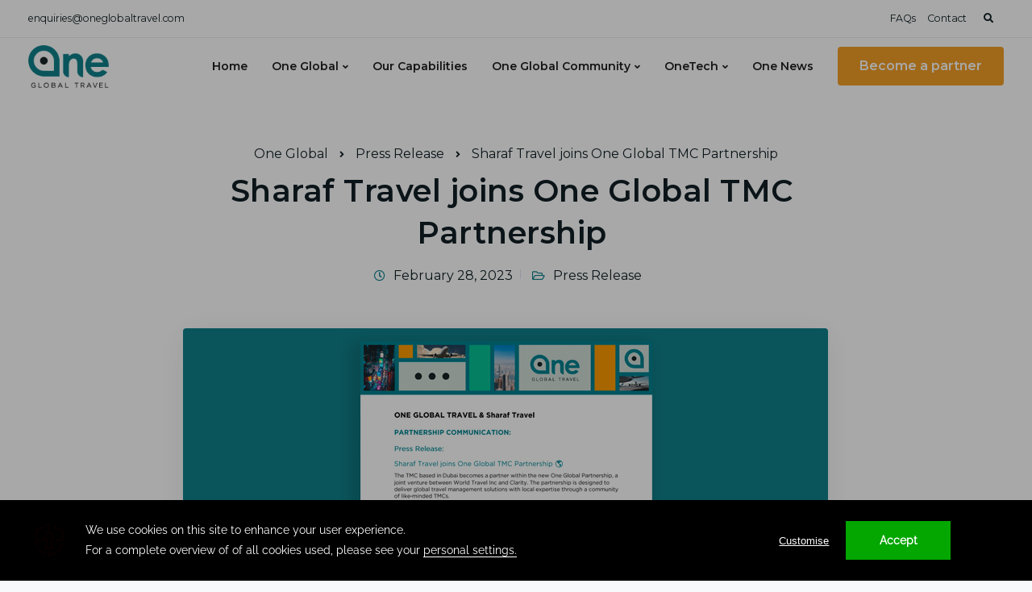

--- FILE ---
content_type: text/html; charset=UTF-8
request_url: https://oneglobaltravel.com/sharaf-travel-joins-one-global-tmc-partnership/
body_size: 18315
content:
<!DOCTYPE html>
<html lang="en-US">
   <head>
      <meta charset="UTF-8">
      <meta name="viewport" content="width=device-width, initial-scale=1">
      <link rel="profile" href="http://gmpg.org/xfn/11">
      <link rel="pingback" href="https://oneglobaltravel.com/xmlrpc.php" />

                        <link href="https://oneglobaltravel.com/wp-content/uploads/2023/03/favicon.png" rel="icon">
              
      <meta name='robots' content='index, follow, max-image-preview:large, max-snippet:-1, max-video-preview:-1' />

	<!-- This site is optimized with the Yoast SEO plugin v20.2.1 - https://yoast.com/wordpress/plugins/seo/ -->
	<title>Sharaf Travel joins One Global TMC Partnership - One Global</title>
	<link rel="canonical" href="https://oneglobaltravel.com/sharaf-travel-joins-one-global-tmc-partnership/" />
	<meta property="og:locale" content="en_US" />
	<meta property="og:type" content="article" />
	<meta property="og:title" content="Sharaf Travel joins One Global TMC Partnership - One Global" />
	<meta property="og:url" content="https://oneglobaltravel.com/sharaf-travel-joins-one-global-tmc-partnership/" />
	<meta property="og:site_name" content="One Global" />
	<meta property="article:published_time" content="2023-02-28T14:39:16+00:00" />
	<meta property="article:modified_time" content="2023-02-28T14:40:34+00:00" />
	<meta property="og:image" content="http://oneglobaltravel.com/wp-content/uploads/2023/02/pressrelease3.jpg" />
	<meta property="og:image:width" content="800" />
	<meta property="og:image:height" content="500" />
	<meta property="og:image:type" content="image/jpeg" />
	<meta name="author" content="ogadmin" />
	<meta name="twitter:card" content="summary_large_image" />
	<meta name="twitter:label1" content="Written by" />
	<meta name="twitter:data1" content="ogadmin" />
	<script type="application/ld+json" class="yoast-schema-graph">{"@context":"https://schema.org","@graph":[{"@type":"WebPage","@id":"https://oneglobaltravel.com/sharaf-travel-joins-one-global-tmc-partnership/","url":"https://oneglobaltravel.com/sharaf-travel-joins-one-global-tmc-partnership/","name":"Sharaf Travel joins One Global TMC Partnership - One Global","isPartOf":{"@id":"https://oneglobaltravel.com/#website"},"primaryImageOfPage":{"@id":"https://oneglobaltravel.com/sharaf-travel-joins-one-global-tmc-partnership/#primaryimage"},"image":{"@id":"https://oneglobaltravel.com/sharaf-travel-joins-one-global-tmc-partnership/#primaryimage"},"thumbnailUrl":"https://oneglobaltravel.com/wp-content/uploads/2023/02/pressrelease3.jpg","datePublished":"2023-02-28T14:39:16+00:00","dateModified":"2023-02-28T14:40:34+00:00","author":{"@id":"https://oneglobaltravel.com/#/schema/person/c5b7423315224762721adec94d48be2b"},"breadcrumb":{"@id":"https://oneglobaltravel.com/sharaf-travel-joins-one-global-tmc-partnership/#breadcrumb"},"inLanguage":"en-US","potentialAction":[{"@type":"ReadAction","target":["https://oneglobaltravel.com/sharaf-travel-joins-one-global-tmc-partnership/"]}]},{"@type":"ImageObject","inLanguage":"en-US","@id":"https://oneglobaltravel.com/sharaf-travel-joins-one-global-tmc-partnership/#primaryimage","url":"https://oneglobaltravel.com/wp-content/uploads/2023/02/pressrelease3.jpg","contentUrl":"https://oneglobaltravel.com/wp-content/uploads/2023/02/pressrelease3.jpg","width":800,"height":500},{"@type":"BreadcrumbList","@id":"https://oneglobaltravel.com/sharaf-travel-joins-one-global-tmc-partnership/#breadcrumb","itemListElement":[{"@type":"ListItem","position":1,"name":"Home","item":"https://oneglobaltravel.com/"},{"@type":"ListItem","position":2,"name":"Sharaf Travel joins One Global TMC Partnership"}]},{"@type":"WebSite","@id":"https://oneglobaltravel.com/#website","url":"https://oneglobaltravel.com/","name":"One Global","description":"","potentialAction":[{"@type":"SearchAction","target":{"@type":"EntryPoint","urlTemplate":"https://oneglobaltravel.com/?s={search_term_string}"},"query-input":"required name=search_term_string"}],"inLanguage":"en-US"},{"@type":"Person","@id":"https://oneglobaltravel.com/#/schema/person/c5b7423315224762721adec94d48be2b","name":"ogadmin","image":{"@type":"ImageObject","inLanguage":"en-US","@id":"https://oneglobaltravel.com/#/schema/person/image/","url":"https://secure.gravatar.com/avatar/6da1042130950128a685f42827e8d49475ff6a9c73f6793c09679d5339890a36?s=96&d=mm&r=g","contentUrl":"https://secure.gravatar.com/avatar/6da1042130950128a685f42827e8d49475ff6a9c73f6793c09679d5339890a36?s=96&d=mm&r=g","caption":"ogadmin"},"sameAs":["http://oneglobaltravel.com"],"url":"https://oneglobaltravel.com/author/ogadmin/"}]}</script>
	<!-- / Yoast SEO plugin. -->


<link rel='dns-prefetch' href='//fonts.googleapis.com' />
<link rel='preconnect' href='https://fonts.gstatic.com' crossorigin />
<link rel="alternate" type="application/rss+xml" title="One Global &raquo; Feed" href="https://oneglobaltravel.com/feed/" />
<link rel="alternate" type="application/rss+xml" title="One Global &raquo; Comments Feed" href="https://oneglobaltravel.com/comments/feed/" />
<link rel="alternate" type="application/rss+xml" title="One Global &raquo; Sharaf Travel joins One Global TMC Partnership Comments Feed" href="https://oneglobaltravel.com/sharaf-travel-joins-one-global-tmc-partnership/feed/" />
<link rel="alternate" title="oEmbed (JSON)" type="application/json+oembed" href="https://oneglobaltravel.com/wp-json/oembed/1.0/embed?url=https%3A%2F%2Foneglobaltravel.com%2Fsharaf-travel-joins-one-global-tmc-partnership%2F" />
<link rel="alternate" title="oEmbed (XML)" type="text/xml+oembed" href="https://oneglobaltravel.com/wp-json/oembed/1.0/embed?url=https%3A%2F%2Foneglobaltravel.com%2Fsharaf-travel-joins-one-global-tmc-partnership%2F&#038;format=xml" />
<style id='wp-img-auto-sizes-contain-inline-css'>
img:is([sizes=auto i],[sizes^="auto," i]){contain-intrinsic-size:3000px 1500px}
/*# sourceURL=wp-img-auto-sizes-contain-inline-css */
</style>
<style id='wp-emoji-styles-inline-css'>

	img.wp-smiley, img.emoji {
		display: inline !important;
		border: none !important;
		box-shadow: none !important;
		height: 1em !important;
		width: 1em !important;
		margin: 0 0.07em !important;
		vertical-align: -0.1em !important;
		background: none !important;
		padding: 0 !important;
	}
/*# sourceURL=wp-emoji-styles-inline-css */
</style>
<style id='wp-block-library-inline-css'>
:root{--wp-block-synced-color:#7a00df;--wp-block-synced-color--rgb:122,0,223;--wp-bound-block-color:var(--wp-block-synced-color);--wp-editor-canvas-background:#ddd;--wp-admin-theme-color:#007cba;--wp-admin-theme-color--rgb:0,124,186;--wp-admin-theme-color-darker-10:#006ba1;--wp-admin-theme-color-darker-10--rgb:0,107,160.5;--wp-admin-theme-color-darker-20:#005a87;--wp-admin-theme-color-darker-20--rgb:0,90,135;--wp-admin-border-width-focus:2px}@media (min-resolution:192dpi){:root{--wp-admin-border-width-focus:1.5px}}.wp-element-button{cursor:pointer}:root .has-very-light-gray-background-color{background-color:#eee}:root .has-very-dark-gray-background-color{background-color:#313131}:root .has-very-light-gray-color{color:#eee}:root .has-very-dark-gray-color{color:#313131}:root .has-vivid-green-cyan-to-vivid-cyan-blue-gradient-background{background:linear-gradient(135deg,#00d084,#0693e3)}:root .has-purple-crush-gradient-background{background:linear-gradient(135deg,#34e2e4,#4721fb 50%,#ab1dfe)}:root .has-hazy-dawn-gradient-background{background:linear-gradient(135deg,#faaca8,#dad0ec)}:root .has-subdued-olive-gradient-background{background:linear-gradient(135deg,#fafae1,#67a671)}:root .has-atomic-cream-gradient-background{background:linear-gradient(135deg,#fdd79a,#004a59)}:root .has-nightshade-gradient-background{background:linear-gradient(135deg,#330968,#31cdcf)}:root .has-midnight-gradient-background{background:linear-gradient(135deg,#020381,#2874fc)}:root{--wp--preset--font-size--normal:16px;--wp--preset--font-size--huge:42px}.has-regular-font-size{font-size:1em}.has-larger-font-size{font-size:2.625em}.has-normal-font-size{font-size:var(--wp--preset--font-size--normal)}.has-huge-font-size{font-size:var(--wp--preset--font-size--huge)}.has-text-align-center{text-align:center}.has-text-align-left{text-align:left}.has-text-align-right{text-align:right}.has-fit-text{white-space:nowrap!important}#end-resizable-editor-section{display:none}.aligncenter{clear:both}.items-justified-left{justify-content:flex-start}.items-justified-center{justify-content:center}.items-justified-right{justify-content:flex-end}.items-justified-space-between{justify-content:space-between}.screen-reader-text{border:0;clip-path:inset(50%);height:1px;margin:-1px;overflow:hidden;padding:0;position:absolute;width:1px;word-wrap:normal!important}.screen-reader-text:focus{background-color:#ddd;clip-path:none;color:#444;display:block;font-size:1em;height:auto;left:5px;line-height:normal;padding:15px 23px 14px;text-decoration:none;top:5px;width:auto;z-index:100000}html :where(.has-border-color){border-style:solid}html :where([style*=border-top-color]){border-top-style:solid}html :where([style*=border-right-color]){border-right-style:solid}html :where([style*=border-bottom-color]){border-bottom-style:solid}html :where([style*=border-left-color]){border-left-style:solid}html :where([style*=border-width]){border-style:solid}html :where([style*=border-top-width]){border-top-style:solid}html :where([style*=border-right-width]){border-right-style:solid}html :where([style*=border-bottom-width]){border-bottom-style:solid}html :where([style*=border-left-width]){border-left-style:solid}html :where(img[class*=wp-image-]){height:auto;max-width:100%}:where(figure){margin:0 0 1em}html :where(.is-position-sticky){--wp-admin--admin-bar--position-offset:var(--wp-admin--admin-bar--height,0px)}@media screen and (max-width:600px){html :where(.is-position-sticky){--wp-admin--admin-bar--position-offset:0px}}

/*# sourceURL=wp-block-library-inline-css */
</style><style id='global-styles-inline-css'>
:root{--wp--preset--aspect-ratio--square: 1;--wp--preset--aspect-ratio--4-3: 4/3;--wp--preset--aspect-ratio--3-4: 3/4;--wp--preset--aspect-ratio--3-2: 3/2;--wp--preset--aspect-ratio--2-3: 2/3;--wp--preset--aspect-ratio--16-9: 16/9;--wp--preset--aspect-ratio--9-16: 9/16;--wp--preset--color--black: #000000;--wp--preset--color--cyan-bluish-gray: #abb8c3;--wp--preset--color--white: #ffffff;--wp--preset--color--pale-pink: #f78da7;--wp--preset--color--vivid-red: #cf2e2e;--wp--preset--color--luminous-vivid-orange: #ff6900;--wp--preset--color--luminous-vivid-amber: #fcb900;--wp--preset--color--light-green-cyan: #7bdcb5;--wp--preset--color--vivid-green-cyan: #00d084;--wp--preset--color--pale-cyan-blue: #8ed1fc;--wp--preset--color--vivid-cyan-blue: #0693e3;--wp--preset--color--vivid-purple: #9b51e0;--wp--preset--gradient--vivid-cyan-blue-to-vivid-purple: linear-gradient(135deg,rgb(6,147,227) 0%,rgb(155,81,224) 100%);--wp--preset--gradient--light-green-cyan-to-vivid-green-cyan: linear-gradient(135deg,rgb(122,220,180) 0%,rgb(0,208,130) 100%);--wp--preset--gradient--luminous-vivid-amber-to-luminous-vivid-orange: linear-gradient(135deg,rgb(252,185,0) 0%,rgb(255,105,0) 100%);--wp--preset--gradient--luminous-vivid-orange-to-vivid-red: linear-gradient(135deg,rgb(255,105,0) 0%,rgb(207,46,46) 100%);--wp--preset--gradient--very-light-gray-to-cyan-bluish-gray: linear-gradient(135deg,rgb(238,238,238) 0%,rgb(169,184,195) 100%);--wp--preset--gradient--cool-to-warm-spectrum: linear-gradient(135deg,rgb(74,234,220) 0%,rgb(151,120,209) 20%,rgb(207,42,186) 40%,rgb(238,44,130) 60%,rgb(251,105,98) 80%,rgb(254,248,76) 100%);--wp--preset--gradient--blush-light-purple: linear-gradient(135deg,rgb(255,206,236) 0%,rgb(152,150,240) 100%);--wp--preset--gradient--blush-bordeaux: linear-gradient(135deg,rgb(254,205,165) 0%,rgb(254,45,45) 50%,rgb(107,0,62) 100%);--wp--preset--gradient--luminous-dusk: linear-gradient(135deg,rgb(255,203,112) 0%,rgb(199,81,192) 50%,rgb(65,88,208) 100%);--wp--preset--gradient--pale-ocean: linear-gradient(135deg,rgb(255,245,203) 0%,rgb(182,227,212) 50%,rgb(51,167,181) 100%);--wp--preset--gradient--electric-grass: linear-gradient(135deg,rgb(202,248,128) 0%,rgb(113,206,126) 100%);--wp--preset--gradient--midnight: linear-gradient(135deg,rgb(2,3,129) 0%,rgb(40,116,252) 100%);--wp--preset--font-size--small: 13px;--wp--preset--font-size--medium: 20px;--wp--preset--font-size--large: 36px;--wp--preset--font-size--x-large: 42px;--wp--preset--spacing--20: 0.44rem;--wp--preset--spacing--30: 0.67rem;--wp--preset--spacing--40: 1rem;--wp--preset--spacing--50: 1.5rem;--wp--preset--spacing--60: 2.25rem;--wp--preset--spacing--70: 3.38rem;--wp--preset--spacing--80: 5.06rem;--wp--preset--shadow--natural: 6px 6px 9px rgba(0, 0, 0, 0.2);--wp--preset--shadow--deep: 12px 12px 50px rgba(0, 0, 0, 0.4);--wp--preset--shadow--sharp: 6px 6px 0px rgba(0, 0, 0, 0.2);--wp--preset--shadow--outlined: 6px 6px 0px -3px rgb(255, 255, 255), 6px 6px rgb(0, 0, 0);--wp--preset--shadow--crisp: 6px 6px 0px rgb(0, 0, 0);}:where(.is-layout-flex){gap: 0.5em;}:where(.is-layout-grid){gap: 0.5em;}body .is-layout-flex{display: flex;}.is-layout-flex{flex-wrap: wrap;align-items: center;}.is-layout-flex > :is(*, div){margin: 0;}body .is-layout-grid{display: grid;}.is-layout-grid > :is(*, div){margin: 0;}:where(.wp-block-columns.is-layout-flex){gap: 2em;}:where(.wp-block-columns.is-layout-grid){gap: 2em;}:where(.wp-block-post-template.is-layout-flex){gap: 1.25em;}:where(.wp-block-post-template.is-layout-grid){gap: 1.25em;}.has-black-color{color: var(--wp--preset--color--black) !important;}.has-cyan-bluish-gray-color{color: var(--wp--preset--color--cyan-bluish-gray) !important;}.has-white-color{color: var(--wp--preset--color--white) !important;}.has-pale-pink-color{color: var(--wp--preset--color--pale-pink) !important;}.has-vivid-red-color{color: var(--wp--preset--color--vivid-red) !important;}.has-luminous-vivid-orange-color{color: var(--wp--preset--color--luminous-vivid-orange) !important;}.has-luminous-vivid-amber-color{color: var(--wp--preset--color--luminous-vivid-amber) !important;}.has-light-green-cyan-color{color: var(--wp--preset--color--light-green-cyan) !important;}.has-vivid-green-cyan-color{color: var(--wp--preset--color--vivid-green-cyan) !important;}.has-pale-cyan-blue-color{color: var(--wp--preset--color--pale-cyan-blue) !important;}.has-vivid-cyan-blue-color{color: var(--wp--preset--color--vivid-cyan-blue) !important;}.has-vivid-purple-color{color: var(--wp--preset--color--vivid-purple) !important;}.has-black-background-color{background-color: var(--wp--preset--color--black) !important;}.has-cyan-bluish-gray-background-color{background-color: var(--wp--preset--color--cyan-bluish-gray) !important;}.has-white-background-color{background-color: var(--wp--preset--color--white) !important;}.has-pale-pink-background-color{background-color: var(--wp--preset--color--pale-pink) !important;}.has-vivid-red-background-color{background-color: var(--wp--preset--color--vivid-red) !important;}.has-luminous-vivid-orange-background-color{background-color: var(--wp--preset--color--luminous-vivid-orange) !important;}.has-luminous-vivid-amber-background-color{background-color: var(--wp--preset--color--luminous-vivid-amber) !important;}.has-light-green-cyan-background-color{background-color: var(--wp--preset--color--light-green-cyan) !important;}.has-vivid-green-cyan-background-color{background-color: var(--wp--preset--color--vivid-green-cyan) !important;}.has-pale-cyan-blue-background-color{background-color: var(--wp--preset--color--pale-cyan-blue) !important;}.has-vivid-cyan-blue-background-color{background-color: var(--wp--preset--color--vivid-cyan-blue) !important;}.has-vivid-purple-background-color{background-color: var(--wp--preset--color--vivid-purple) !important;}.has-black-border-color{border-color: var(--wp--preset--color--black) !important;}.has-cyan-bluish-gray-border-color{border-color: var(--wp--preset--color--cyan-bluish-gray) !important;}.has-white-border-color{border-color: var(--wp--preset--color--white) !important;}.has-pale-pink-border-color{border-color: var(--wp--preset--color--pale-pink) !important;}.has-vivid-red-border-color{border-color: var(--wp--preset--color--vivid-red) !important;}.has-luminous-vivid-orange-border-color{border-color: var(--wp--preset--color--luminous-vivid-orange) !important;}.has-luminous-vivid-amber-border-color{border-color: var(--wp--preset--color--luminous-vivid-amber) !important;}.has-light-green-cyan-border-color{border-color: var(--wp--preset--color--light-green-cyan) !important;}.has-vivid-green-cyan-border-color{border-color: var(--wp--preset--color--vivid-green-cyan) !important;}.has-pale-cyan-blue-border-color{border-color: var(--wp--preset--color--pale-cyan-blue) !important;}.has-vivid-cyan-blue-border-color{border-color: var(--wp--preset--color--vivid-cyan-blue) !important;}.has-vivid-purple-border-color{border-color: var(--wp--preset--color--vivid-purple) !important;}.has-vivid-cyan-blue-to-vivid-purple-gradient-background{background: var(--wp--preset--gradient--vivid-cyan-blue-to-vivid-purple) !important;}.has-light-green-cyan-to-vivid-green-cyan-gradient-background{background: var(--wp--preset--gradient--light-green-cyan-to-vivid-green-cyan) !important;}.has-luminous-vivid-amber-to-luminous-vivid-orange-gradient-background{background: var(--wp--preset--gradient--luminous-vivid-amber-to-luminous-vivid-orange) !important;}.has-luminous-vivid-orange-to-vivid-red-gradient-background{background: var(--wp--preset--gradient--luminous-vivid-orange-to-vivid-red) !important;}.has-very-light-gray-to-cyan-bluish-gray-gradient-background{background: var(--wp--preset--gradient--very-light-gray-to-cyan-bluish-gray) !important;}.has-cool-to-warm-spectrum-gradient-background{background: var(--wp--preset--gradient--cool-to-warm-spectrum) !important;}.has-blush-light-purple-gradient-background{background: var(--wp--preset--gradient--blush-light-purple) !important;}.has-blush-bordeaux-gradient-background{background: var(--wp--preset--gradient--blush-bordeaux) !important;}.has-luminous-dusk-gradient-background{background: var(--wp--preset--gradient--luminous-dusk) !important;}.has-pale-ocean-gradient-background{background: var(--wp--preset--gradient--pale-ocean) !important;}.has-electric-grass-gradient-background{background: var(--wp--preset--gradient--electric-grass) !important;}.has-midnight-gradient-background{background: var(--wp--preset--gradient--midnight) !important;}.has-small-font-size{font-size: var(--wp--preset--font-size--small) !important;}.has-medium-font-size{font-size: var(--wp--preset--font-size--medium) !important;}.has-large-font-size{font-size: var(--wp--preset--font-size--large) !important;}.has-x-large-font-size{font-size: var(--wp--preset--font-size--x-large) !important;}
/*# sourceURL=global-styles-inline-css */
</style>

<style id='classic-theme-styles-inline-css'>
/*! This file is auto-generated */
.wp-block-button__link{color:#fff;background-color:#32373c;border-radius:9999px;box-shadow:none;text-decoration:none;padding:calc(.667em + 2px) calc(1.333em + 2px);font-size:1.125em}.wp-block-file__button{background:#32373c;color:#fff;text-decoration:none}
/*# sourceURL=/wp-includes/css/classic-themes.min.css */
</style>
<link rel='stylesheet' id='contact-form-7-css' href='https://oneglobaltravel.com/wp-content/plugins/contact-form-7/includes/css/styles.css?ver=6.1.4' media='all' />
<link rel='stylesheet' id='bootstrap-css' href='https://oneglobaltravel.com/wp-content/themes/leadengine/core/assets/css/bootstrap.min.css?ver=3.6' media='all' />
<link rel='stylesheet' id='keydesign-style-css' href='https://oneglobaltravel.com/wp-content/themes/leadengine/style.css?ver=3.6' media='all' />
<link rel='stylesheet' id='kd_addon_style-css' href='https://oneglobaltravel.com/wp-content/plugins/keydesign-addon/assets/css/kd_vc_front.css?ver=6.9' media='all' />
<style id='kd_addon_style-inline-css'>
.tt_button:hover .iconita,.tt_button.second-style .iconita,#single-page #comments input[type="submit"]:hover,.tt_button.tt_secondary_button,.tt_button.tt_secondary_button .iconita,.team-carousel .owl-item .team-member.design-creative .team-socials a,.es-accordion .es-time,.content-area .vc_grid-filter>.vc_grid-filter-item.vc_active>span,.content-area .vc_grid-filter>.vc_grid-filter-item:hover>span,.format-quote .entry-wrapper:before,.large-counter .kd_counter_units,.footer_widget .redux-social-media-list i,#single-page .bbp-login-form .user-submit:hover,.menubar #main-menu .navbar-nav .mega-menu.menu-item-has-children .dropdown > a,.key-icon-box .ib-link a,#popup-modal .close:hover,body.maintenance-mode .container h2,blockquote:before,.port-prev.tt_button,.port-next.tt_button,.upper-footer .socials-widget a:hover .fab,.woocommerce .woocommerce-form-login .button:hover,.footer_widget ul a:hover,.side-content-text ul li:before,span.bbp-admin-links a:hover,#bbpress-forums #bbp-single-user-details #bbp-user-navigation a:hover,.vc_grid-item-mini .vc_gitem-post-data.vc_gitem-post-data-source-post_date div:before,.vc_grid-item-mini .vc_gitem-post-data.vc_gitem-post-data-source-post_author a:before,.vc_grid-item-mini .blog-detailed-grid .vc_btn3-container:hover a,.feature-sections-wrapper .feature-sections-tabs .nav-tabs a:hover,.topbar-lang-switcher ul li a:hover span,.feature-sections-wrapper .feature-sections-tabs .nav-tabs li.active a,.owl-nav div:hover,div.bbp-breadcrumb a:hover,#bbpress-forums div.bbp-topic-author a.bbp-author-name,#bbpress-forums div.bbp-reply-author a.bbp-author-name,.kd_pie_chart .pc_percent_container,.kd_pie_chart .kd-piechart-icon,.woocommerce .checkout_coupon .button:hover:hover,.woocommerce-page #payment #place_order:hover,.team-member.design-minimal .team-socials a,.woocommerce-cart #single-page table.cart .button:hover,.woocommerce-cart #single-page table.cart .button[name=update_cart]:hover,.woocommerce-account #single-page .woocommerce-Button[name=save_account_details]:hover,.woocommerce-account #single-page .woocommerce-message .woocommerce-Button:hover,.wpb-js-composer .vc_tta-container .vc_tta-color-white.vc_tta-style-modern .vc_tta-tab.vc_active a,.team-member.design-two:hover .team-socials .fab:hover,.team-member.design-two .team-socials .fab:hover,#single-page .return-to-shop a:hover,.woocommerce-error a,.woocommerce-info a,.woocommerce-message a,.woocommerce-cart .wc-proceed-to-checkout a.checkout-button:hover,.navbar-nav li.dropdown:hover .dropdown-menu:hover li a:hover,.woocommerce ul.products li.product h2:hover,.keydesign-cart .buttons .btn,.woocommerce .keydesign-cart .buttons .btn,.woocommerce #payment #place_order:hover,.woocommerce-page #payment #place_order:hover,.portfolio-meta.share-meta .fab:hover,.woocommerce-account #single-page .woocommerce-Button:hover,.woocommerce #respond input#submit:hover,.woocommerce-page ul.products li.product.woo-minimal-style .button:hover,.woocommerce-page ul.products li.product.woo-minimal-style .added_to_cart:hover,.blog_widget ul li a:hover,#posts-content .entry-meta a:hover,.breadcrumbs a:hover,.woocommerce a.button:hover,.keydesign-cart:hover .cart-icon,#comments input[type="submit"]:hover,.search-submit:hover,.blog-single-content .tags a,.lower-footer a:hover,#posts-content .post .blog-single-title a:hover,#posts-content.blog-minimal-list .blog-single-title a:hover,#posts-content.blog-img-left-list .blog-single-title a:hover,.socials-widget a:hover .fab,.socials-widget a:hover,#customizer .leadengine-tooltip,.footer_widget .menu li a:hover,.row .vc_toggle_size_md.vc_toggle_simple .vc_toggle_title:hover h4,#single-page .single-page-content .widget ul li a:hover,#comments .reply a:hover,#comments .comment-meta a:hover,#kd-slider .secondary_slider,#single-page .single-page-content .widget ul li.current-menu-item a,.team-socials .fab:hover,#posts-content .post .tt_button:hover i,#posts-content .post .tt_button:hover,.topbar-socials a:hover .fab,.pricing .pricing-price,.pricing-table .tt_button,.topbar-phone .iconsmind-Telephone ,.topbar-email .iconsmind-Mail,.modal-content-contact .key-icon-box .service-heading a:hover,.pricing-table.active .tt_button:hover,.footer-business-content a:hover,.vc_grid-item-mini .vc_gitem-zone .vc_btn3.vc_btn3-style-custom,.star-rating span,.es-accordion .es-heading h4 a:hover,.keydesign-cart ul.product_list_widget .cart-item:hover,.woocommerce .keydesign-cart ul.product_list_widget .cart-item:hover,#customizer .options a:hover i,.woocommerce .price_slider_wrapper .price_slider_amount .button,#customizer .options a:hover,#single-page input[type="submit"]:hover,#posts-content .post input[type="submit"]:hover,.active .pricing-option i,#comments .reply a:hover,.meta-content .tags a:hover,.navigation.pagination .next,.woocommerce-cart#single-page table.cart .product-name a:hover,.navigation.pagination .prev,.woocommerce span.onsale,.product_meta a:hover,.tags a:hover,.tagcloud a:hover,.tt_button.second-style,.lower-footer .pull-right a:hover,.woocommerce-review-link:hover,.upper-footer .modal-menu-item,.kd_pie_chart .pc-link a:hover,.vc_grid-item-mini .vc_gitem_row .vc_gitem-col h4:hover,.fa,.fab,.fad,.fal,.far,.fas,.wpcf7 .wpcf7-submit:hover,.contact .wpcf7-response-output,.video-bg .secondary-button:hover,#headerbg li a.active,#headerbg li a.active:hover,.footer-nav a:hover ,.wpb_wrapper .menu a:hover ,.text-danger,.blog_widget ul li a:before,.pricing i,.content-area .vc_grid .vc_gitem-zone-c .vc_general,code,#single-page .single-page-content ul li:before,.subscribe-form header .wpcf7-submit,#posts-content .page-content ul li:before,.chart-content .nc-icon-outline,.chart,.row .vc_custom_heading a:hover,.secondary-button-inverse,.primary-button.button-inverse:hover,.primary-button,a,.woocommerce-account #single-page .woocommerce-Button:hover,.kd-process-steps .pss-step-number span,.navbar-default .navbar-nav .active > a,.navbar-default.navbar-shrink .nav li.active > a,.pss-link a:hover,.woocommerce-cart #single-page .cart_totals table td,.kd_number_string,.featured_content_parent .active-elem h4,.testimonials.slider .tt-container:before,.tt_button:hover,#wrapper .woocommerce-message .button:hover,.woocommerce-message .button:hover,.nc-icon-outline,.woocommerce ul.products li.product h3:hover,.wpb_text_column ol>li:before,.wpb_text_column ul>li:before,.key-icon-box .ib-link a:hover {color: #0F818B;}.pricing-table.DetailedStyle .pricing .pricing-price {color: #0F818B!important;}.kd-process-steps.process-checkbox-template .pss-item:before,.kd-process-steps.process-checkbox-template,.kd-separator,.kd-separator .kd-separator-line {border-color: #0F818B;}#single-page .bbp-login-form .user-submit,.bbpress #user-submit,.gform_wrapper .gform_footer input.button,.gform_wrapper .gform_footer input[type=submit],input[type="button"].ninja-forms-field,.modal-content-inner .wpcf7-submit:hover,.searchform #searchsubmit,#kd-slider,.kd-contact-form.light_background .wpcf7 .wpcf7-submit,.footer-newsletter-form .wpcf7 .wpcf7-submit,.kd_progressbarfill,.phone-wrapper,.wpb_wrapper #loginform .button,.woocommerce input.button,.woocommerce-account #single-page .woocommerce-Button,.testimonial-cards .center .tcards_message,.email-wrapper,.woocommerce ul.products li.product .added_to_cart:hover,.footer-business-info.footer-socials a:hover,#comments input[type="submit"],.parallax.with-overlay:after,.content-area .vc_grid-filter>.vc_grid-filter-item span:after,.tt_button.tt_secondary_button:hover,.pricing-table .tt_button:hover,.tt_button.second-style:hover,.pricing-table.active .tt_button,#customizer .screenshot a,.heading-separator,.port-prev.tt_button:hover,.port-next.tt_button:hover,.owl-buttons div:hover,.row .vc_toggle_default .vc_toggle_icon,.row .vc_toggle_default .vc_toggle_icon::after,.row .vc_toggle_default .vc_toggle_icon::before,.woocommerce #respond input#submit,.woocommerce a.button,.woocommerce nav.woocommerce-pagination ul li a:hover,.upper-footer .modal-menu-item:hover,.contact-map-container .toggle-map,.portfolio-item .portfolio-content,.tt_button,.owl-dot span,.woocommerce a.remove:hover,.pricing .secondary-button.secondary-button-inverse:hover,.with-overlay .parallax-overlay,.secondary-button.secondary-button-inverse:hover,.secondary-button,#kd-slider .bullet-bar.tparrows,.primary-button.button-inverse,#posts-content .post input[type="submit"],.btn-xl,.with-overlay,.vc_grid-item-mini .vc_gitem-zone .vc_btn3.vc_btn3-style-custom:hover,.woocommerce #wrapper .price_slider_wrapper .ui-slider-horizontal .ui-slider-range,.separator,.woocommerce button.button,.cb-container.cb_main_color:hover,.keydesign-cart .buttons .btn:hover,.woocommerce .keydesign-cart .buttons .btn:hover,.woocommerce ul.products li.product .button:hover,.woocommerce-account.woocommerce-orders #single-page .woocommerce-message .woocommerce-Button,#single-page #comments input[type="submit"]:hover,.contact-map-container .toggle-map:hover,.wpcf7 .wpcf7-submit:hover,.owl-dot span,.features-tabs .tab.active,.content-area .vc_grid .vc-gitem-zone-height-mode-auto.vc_gitem-zone.vc_gitem-zone-a:before,.row .vc_toggle_simple .vc_toggle_title:hover .vc_toggle_icon::after,.row .vc_toggle_simple .vc_toggle_title:hover .vc_toggle_icon::before,.wpcf7 .wpcf7-submit,.navigation.pagination .next:hover,#single-page .vc_col-sm-3 .wpcf7 .wpcf7-submit,.kd-spinner:before,.content-area .vc_grid .vc_gitem-zone-c .vc_general:hover,.content-area .vc_grid-item-mini .vc_gitem-animate-fadeIn .vc_gitem-zone.vc_gitem-zone-a:before,.keydesign-cart .badge,div.wpcf7 .wpcf7-form .ajax-loader,#bbp_search_submit,.woocommerce .price_slider_wrapper .ui-slider .ui-slider-handle,.navigation.pagination .prev:hover,.kd-price-switch input:checked + .price-slider {background-color: #0F818B;}#single-page .bbp-login-form .user-submit,#single-page #comments input[type="submit"]:hover,.navigation.pagination .next,.navigation.pagination .prev,.upper-footer .modal-menu-item,.wpcf7 .wpcf7-submit:hover,.tt_button,.navigation.pagination .next,.navigation.pagination .prev,.woocommerce ul.products li.product .button:hover,.woocommerce .price_slider_wrapper .ui-slider .ui-slider-handle,.pricing.active,.vc_grid-item-mini .vc_gitem-zone .vc_btn3.vc_btn3-style-custom,.primary-button.button-inverse:hover,.primary-button.button-inverse,.keydesign-cart .buttons .btn,.woocommerce .keydesign-cart .buttons .btn,.wpcf7 .wpcf7-submit,.wpb_wrapper #loginform .button,.owl-buttons div:hover,.woocommerce button.button,.woocommerce a.button,.content-area .vc_grid .vc_gitem-zone-c .vc_general,#commentform #submit,.woocommerce ul.products li.product .added_to_cart,.woocommerce input.button,.owl-dot.active span,.owl-dot:hover span {border: 2px solid #0F818B;}div.wpcf7 .wpcf7-form .ajax-loader {border: 5px solid #0F818B;}.modal-content-inner:before{border-right: 12px solid #0F818B;}.page-404 .tt_button,#wrapper .widget-title,.blockquote-reverse,.testimonials.slider.owl-dot.active span,.tags a:hover,.tagcloud a:hover,.contact-map-container .toggle-map:hover,.navigation.pagination .next:hover,.navigation.pagination .prev:hover,.contact .wpcf7-response-output,.video-bg .secondary-button,#single-page .single-page-content .widget .widgettitle,.image-bg .secondary-button,.contact .wpcf7-form-control-wrap textarea.wpcf7-form-control:focus,.contact .wpcf7-form-control-wrap input.wpcf7-form-control:focus,.team-member-down:hover .triangle,.team-member:hover .triangle,.features-tabs .tab.active:after,.tabs-image-left.features-tabs .tab.active:after,.secondary-button-inverse,.wpb-js-composer .vc_tta-container .vc_tta.vc_tta-style-classic .vc_tta-tabs-container .vc_tta-tabs-list li.vc_active a,.vc_separator .vc_sep_holder .vc_sep_line {border-color: #0F818B;}.testimonial-cards .center .tcards_message:before {border-color: transparent transparent #0F818B #0F818B;}.testimonial-cards .center .author-bottom .tcards_message:before {border-color: #0F818B transparent transparent #0F818B;}.testimonial-cards .center .author-top .tcards_message:before {border-color: transparent transparent #0F818B #0F818B;}.wpb-js-composer .vc_tta-container.vc_tta-tabs.vc_tta-tabs-position-left .vc_tta-tab:before {border-right: 9px solid #0F818B;}.wpb-js-composer .vc_tta-container .vc_tta.vc_tta-style-classic .vc_tta-tabs-container .vc_tta-tabs-list li:before {border-top: 9px solid #0F818B;}.tt_button.btn_secondary_color.tt_secondary_button:hover,.tt_button.btn_secondary_color {background-color: #F39F27;}.tt_button.btn_secondary_color.tt_secondary_button,.tt_button.btn_secondary_color:hover {color: #F39F27;}.tt_button.btn_secondary_color {border: 2px solid #F39F27;}h1,h2,h3,h4,h5,.wp-block-search .wp-block-search__label,.kd_progress_bar .kd_progb_head .kd-progb-title h4,.wpb-js-composer .vc_tta-container .vc_tta.vc_tta-style-classic .vc_tta-tabs-container .vc_tta-tabs-list li a:hover,.es-accordion .es-heading h4 a,.wpb-js-composer .vc_tta-color-white.vc_tta-style-modern .vc_tta-tab>a:hover,#comments .fn,#comments .fn a,.portfolio-block h4,.rw-author-details h4,.testimonials.slider .author,.vc_grid-item-mini .vc_gitem_row .vc_gitem-col h4,.navbar-default.navbar-shrink .nav li a,.team-content h5,.key-icon-box .service-heading,#wp-calendar caption,.post a:hover,.kd_pie_chart .kd_pc_title,.kd_pie_chart .pc-link a,.testimonials .tt-content h4,.kd-photobox .phb-content h4,.kd-process-steps .pss-text-area h4,.widget-title,.kd-promobox .prb-content h4,.bp-content h4,.reply-title,.product_meta,.blog-header .section-heading,.testimonial-cards .tcards-title,.testimonial-cards .tcards_header .tcards-name,.woocommerce-result-count,.pss-link a,.navbar-default .nav li a,.logged-in .navbar-nav a,.navbar-nav .menu-item a,.woocommerce table.shop_attributes th,.portfolio-block strong,.keydesign-cart .nc-icon-outline-cart,.subscribe input[type="submit"],.es-accordion .es-speaker-container .es-speaker-name,.pricing-title,.woocommerce div.product .woocommerce-tabs ul.tabs li.active a,.woocommerce-cart#single-page table.cart .product-name a,.wpb-js-composer .vc_tta-container .vc_tta-color-white.vc_tta-style-modern .vc_tta-tab>a,.rw_rating .rw-title,.group_table .label,.cb-container.cb_transparent_color:hover .cb-heading,.app-gallery .ag-section-desc h4,.single-post .wpb_text_column strong,.owl-buttons div,#single-page .single-page-content .widget ul li a,.modal-content-contact .key-icon-box .service-heading a,.woocommerce-ordering select,.woocommerce div.product .woocommerce-tabs .panel #reply-title,.page-404 .section-subheading,.showcoupon:hover,.pricing-table.DetailedStyle .pricing .pricing-price,.pricing-table .pricing-img i,.navbar-default .navbar-nav > li > a:hover,.testimonials.slider.with-image .tt-container h6,.socials-widget a:hover .fa,.socials-widget a:hover,.owl-nav div,#comments label,.author-box-wrapper .author-name h6,.keydesign-cart .empty-cart,.play-video .fa-play,.author-website,.post-link:hover,#comments .reply a:hover,.author-desc-wrapper a:hover,.blog-single-content .tags a:hover,.wpb-js-composer .vc_tta-container .vc_tta.vc_tta-style-classic .vc_tta-tabs-container .vc_tta-tabs-list li a:hover,.wpb-js-composer .vc_tta-container .vc_tta.vc_tta-style-classic .vc_tta-tabs-container .vc_tta-tabs-list li.vc_active a,.woocommerce #coupon_code,.woocommerce .quantity .qty,.kd-price-block .pb-content-wrap .pb-pricing-wrap,.blog-single-title a,.topbar-phone a:hover,.topbar-email a:hover,.woocommerce-page ul.products li.product.woo-minimal-style .added_to_cart,.woocommerce-page ul.products li.product.woo-minimal-style .button,.woocommerce nav.woocommerce-pagination ul li span.current,#menu-topbar-menu li a:hover,.navbar-topbar li a:hover,.fa.toggle-search:hover,.business-info-header .fa,.tt_secondary_button.tt_third_button:hover,.tt_secondary_button.tt_third_button:hover i,.keydesign-cart .subtotal,#single-page p.cart-empty,blockquote cite,.woocommerce div.product p.price,.woocommerce div.product span.price,.cta-icon i,.wpcf7-form label,.upper-footer .wpcf7-form-control-wrap textarea,.upper-footer .wpcf7-form-control-wrap input,body.maintenance-mode .kd-countdown,.mobile-cart .keydesign-cart,body.woocommerce-page .entry-header .section-heading,.feature-sections-wrapper .feature-sections-tabs .nav-tabs a,.team-member.design-minimal .team-socials a:hover,.key-icon-box .ib-link a:hover,.feature-sections-wrapper .side-content-wrapper .simple-link:hover,.woocommerce ul.products li.product .price,.vc_toggle_simple .vc_toggle_title .vc_toggle_icon::after,.vc_toggle_simple .vc_toggle_title .vc_toggle_icon::before,.testimonials .tt-content .content,.team-link a:hover,.key-reviews .rw-link a:hover,.tcards-link a:hover,.testimonial-cards .center .tcards_message .tcards-link a:hover,.kd-photobox .phb-simple-link:hover {color: #101f24;}.ib-link.iconbox-main-color a:hover{color: #101f24 !important;}.vc_toggle.vc_toggle_default .vc_toggle_icon,.row .vc_toggle_size_md.vc_toggle_default .vc_toggle_title .vc_toggle_icon:before,.row .vc_toggle_size_md.vc_toggle_default .vc_toggle_title .vc_toggle_icon:after,.searchform #searchsubmit:hover,#kd-slider .bullet-bar.tparrows:hover {background-color: #101f24;}.kd-contact-form.light_background .wpcf7 .wpcf7-submit:hover {background-color: #101f24 !important;}.kd_counter_number:after {background-color: #101f24;}.testimonials.slider .owl-dot:hover span {border-color: #101f24;}.cb-container.cb_transparent_color:hover .cb-text-area p {color: #101f24;}.wpcf7 .wpcf7-text::-webkit-input-placeholder { color: #101f24; }.wpcf7 .wpcf7-text::-moz-placeholder { color: #101f24; }.wpcf7 .wpcf7-text:-ms-input-placeholder { color: #101f24; }.wpcf7-form-control-wrap .wpcf7-textarea::-webkit-input-placeholder { color: #101f24; }.wpcf7-form-control-wrap .wpcf7-textarea::-moz-placeholder { color: #101f24; }.wpcf7-form-control-wrap .wpcf7-textarea:-ms-input-placeholder { color: #101f24; }.footer-newsletter-form .wpcf7-form .wpcf7-email,.footer-business-info.footer-socials a,.upper-footer {background-color: #252525;}.upper-footer {border-color:#252525;}.footer-business-info,.lower-footer {background-color: #1F1F1F;}.upper-footer .textwidget,.lower-footer {border-color:#1F1F1F;}.lower-footer,.upper-footer,.upper-footer .socials-widget i {color:#EEEEEE;}.upper-footer .widget-title,.upper-footer .modal-menu-item {color:#FFFFFF;}.upper-footer .widget-title,.upper-footer #wp-calendar caption,.footer_widget .menu li a,ul li.cat-item a,.footer-nav-menu .navbar-footer li a,.lower-footer span,.lower-footer a {}.topbar-lang-switcher ul li a:hover span,.topbar-menu-search .keydesign-cart a:hover,.topbar-search .fa.toggle-search:hover,#menu-topbar-menu a:hover,.navbar-topbar a:hover,.transparent-navigation .navbar.navbar-default .topbar-phone a:hover,.transparent-navigation .navbar.navbar-default .topbar-email a:hover,.navbar.navbar-default .topbar-phone a:hover,.navbar.navbar-default .topbar-email a:hover {color: #1f1f1f;}.navbar.navbar-default.contained .container,.navbar.navbar-default .menubar,.navbar.navbar-default.navbar-shrink.fixed-menu,.keydesign-cart .keydesign-cart-dropdown,.navbar.navbar-default .dropdown-menu,.navbar.navbar-default {background-color: #FFFFFF !important;}@media (min-width: 960px) {.transparent-navigation .navbar.navbar-default,.transparent-navigation .navbar.navbar-default .container,.transparent-navigation .navbar.navbar-default.contained,.transparent-navigation .navbar .topbar,.transparent-navigation .navbar .menubar {background-color: transparent !important;border: none !important;}.transparent-navigation #menu-topbar-menu li a,.transparent-navigation .navbar-topbar li a,.transparent-navigation .topbar-phone .iconsmind-Telephone,.transparent-navigation .topbar-email .iconsmind-Mail,.transparent-navigation .navbar.navbar-default:not(.navbar-shrink) .topbar-socials a .fab,.transparent-navigation .navbar.navbar-default .topbar-phone a,.transparent-navigation .navbar.navbar-default .topbar-email a,.transparent-navigation .topbar-lang-switcher ul,.transparent-navigation .topbar-lang-switcher ul:not(:hover) li a,.transparent-navigation .topbar-menu-search .fa.toggle-search,.transparent-navigation .navbar.navbar-default .menubar .navbar-nav a,.transparent-navigation .keydesign-cart .cart-icon,.transparent-navigation .keydesign-cart .badge,.transparent-navigation #logo .logo {color: #FFFFFF !important;}}.keydesign-cart .keydesign-cart-dropdown,#main-menu .navbar-nav.navbar-shrink .menu-item-has-children .dropdown-menu,.navbar-nav.navbar-shrink .menu-item-has-children .dropdown-menu,.navbar.navbar-default.navbar-shrink .keydesign-cart .keydesign-cart-dropdown,.navbar.navbar-default.navbar-shrink .dropdown-menu,.navbar.navbar-default.navbar-shrink.contained .container,body:not(.transparent-navigation) .navbar.navbar-default.contained .container,.navbar.navbar-default.navbar-shrink .menubar {background-color: #FFFFFF !important;}.navbar-default .menu-item-has-children .mobile-dropdown,.navbar-default .menu-item-has-children:hover .dropdown-menu .dropdown:before,.navbar.navbar-default .mobile-cart .keydesign-cart .cart-icon,.keydesign-cart .nc-icon-outline-cart,.transparent-navigation .navbar.navbar-default .menubar .navbar-nav .dropdown-menu a,.navbar.navbar-default .menubar .navbar-nav a {color: #1F1F1F !important;}.navbar-default .navbar-toggle .icon-bar {background-color: #1F1F1F !important;}.navbar-default.navbar-shrink .navbar-toggle .icon-bar {background-color: #1F1F1F !important;}.navbar-default.navbar-shrink .menu-item-has-children .mobile-dropdown,.navbar-default.navbar-shrink .menu-item-has-children:hover .dropdown-menu .dropdown:before,.keydesign-cart ul.product_list_widget .subtotal,.transparent-navigation .navbar-shrink#logo .logo,.transparent-navigation .topbar-menu-search .fa.toggle-search.fa-times,#main-menu .navbar-nav.navbar-shrink .menu-item-has-children .mobile-dropdown,#main-menu .navbar-nav.navbar-shrink .menu-item-has-children:hover .dropdown-menu .dropdown:before,#main-menu .navbar-nav.navbar-shrink .menu-item-has-children .dropdown-menu a,.keydesign-cart ul.product_list_widget .cart-item,.transparent-navigation .navbar.navbar-default.navbar-shrink .menubar .navbar-nav .dropdown-menu a,.navbar.navbar-default.navbar-shrink .keydesign-cart .keydesign-cart-dropdown,.navbar.navbar-default.navbar-shrink .keydesign-cart .nc-icon-outline-cart,.navbar.navbar-default.navbar-shrink .menubar .navbar-nav a,.navbar.navbar-default.navbar-shrink .keydesign-cart .cart-icon {color: #1F1F1F !important;}body:not(.transparent-navigation) .navbar.navbar-default .menubar .navbar-nav li.active > a,.navbar.navbar-default .navbar-nav a:hover {color: #0F818B !important;}.menubar #main-menu .navbar-nav .mega-menu.menu-item-has-children .dropdown > a,.keydesign-cart ul.product_list_widget .cart-item:hover,.navbar-default.navbar-shrink .nav li.active a,#main-menu .navbar-nav .menu-item-has-children .dropdown-menu a:hover,.navbar-nav .menu-item-has-children .dropdown-menu a:hover,body:not(.transparent-navigation) .navbar.navbar-default .menubar .navbar-nav li.active > a,.navbar.navbar-default.navbar-shrink .navbar-nav a:hover {color: #0F818B !important;}#logo .logo {color: #1f1f1f;}.transparent-navigation .navbar-shrink #logo .logo,.navbar-shrink #logo .logo {color: #1f1f1f !important;}body,.box,.cb-text-area p {color: #101f24;font-weight: 400;font-family: Montserrat;font-size: 16px;line-height: 16px;}.key-icon-box a p:not(.ib-link) {color: #101f24;}.container #logo .logo {}.container h1 {color: #101f24;font-weight: 600;font-family: Montserrat;font-size: 38px;line-height: 52px;letter-spacing: 0.5px;}.container h2,#popup-modal .modal-content h2 {color: #101f24;font-weight: 400;font-family: Montserrat;font-size: 22px;text-align: left;line-height: 30px;}.container h3 {color: #101f24;font-weight: 600;font-family: Montserrat;font-size: 28px;line-height: 36px;}.container h4,.kd-photobox .phb-content h4,.content-area .vc_grid-item-mini .vc_gitem_row .vc_gitem-col h4 {color: #101f24;font-weight: 600;font-family: Montserrat;}.container h5 {color: #101f24;font-weight: 600;font-family: Montserrat;}.container h6,.key-icon-box h6.service-heading {color: #101f24;font-weight: 600;font-family: Montserrat;}.woocommerce ul.products li.product .added_to_cart,.woocommerce ul.products li.product .button,.woocommerce div.product form.cart .button,.tt_button,.wpcf7 .wpcf7-submit,.content-area .vc_grid .vc_gitem-zone-c .vc_general,.tt_button.modal-menu-item,.vc_grid-item-mini .blog-detailed-grid .vc_btn3-container a {}.topbar-phone,.topbar-email,.topbar-socials a,#menu-topbar-menu a,.navbar-topbar a {}body .navbar-default .nav li a,body .modal-menu-item {}@media (max-width: 960px) {#logo .logo {color: #1F1F1F !important;}.navbar-nav .menu-item a {color: #1F1F1F!important;}}.entry-header.blog-header {background-color: #EDEDED;}.kd-rev-button { background-color: #0F818B !important;}.kd-rev-button-inv {border-color: #0F818B !important;}.kd-rev-button-inv:hover {background-color: #0F818B !important;}.hover_solid_primary:hover { background-color: #0F818B !important; border-color: #0F818B !important; color: #fff !important;}.hover_solid_secondary:hover { background-color: #F39F27 !important; border-color: #F39F27 !important; color: #fff !important;}.hover_outline_primary:hover { color: #0F818B !important; border-color: #0F818B !important; background-color: transparent !important;}.hover_outline_secondary:hover { color: #F39F27 !important; border-color: #F39F27 !important; background-color: transparent !important;}@media (max-width: 960px) {body,.box,.cb-text-area p,body p ,.upper-footer .search-form .search-field,.upper-footer select,.footer_widget .wpml-ls-legacy-dropdown a,.footer_widget .wpml-ls-legacy-dropdown-click a {}.container h1 {}.vc_row .container h2,.container .tab-text-container h2,header.kd-section-title h2,.container h2 {}.container h3,.container h3.vc_custom_heading {}.container h4,.container h4.vc_custom_heading {}.container h5,.container h5.vc_custom_heading {}.container h6,.container h6.vc_custom_heading {}}
/*# sourceURL=kd_addon_style-inline-css */
</style>
<link rel='stylesheet' id='photoswipe-css' href='https://oneglobaltravel.com/wp-content/plugins/keydesign-addon/assets/css/photoswipe.css?ver=6.9' media='all' />
<link rel='stylesheet' id='photoswipe-skin-css' href='https://oneglobaltravel.com/wp-content/plugins/keydesign-addon/assets/css/photoswipe-default-skin.css?ver=6.9' media='all' />
<link rel='stylesheet' id='kd_iconsmind-css' href='https://oneglobaltravel.com/wp-content/plugins/keydesign-addon/assets/css/iconsmind.min.css?ver=6.9' media='all' />
<link rel='stylesheet' id='font-awesome-css' href='https://oneglobaltravel.com/wp-content/themes/leadengine/core/assets/css/font-awesome.min.css?ver=3.6' media='all' />
<link rel='stylesheet' id='leadengine-default-font-css' href='//fonts.googleapis.com/css?family=Open+Sans%3A300%2C400%2C600%2C700%26subset%3Dlatin-ext&#038;ver=all' media='all' />
<link rel='stylesheet' id='redux-field-social-profiles-frontend-css-css' href='https://oneglobaltravel.com/wp-content/plugins/keydesign-addon/extensions/social_profiles/social_profiles/css/field_social_profiles_frontend.css?ver=1768896013' media='all' />
<link rel='stylesheet' id='js_composer_front-css' href='https://oneglobaltravel.com/wp-content/plugins/js_composer/assets/css/js_composer.min.css?ver=6.9.0' media='all' />
<link rel="preload" as="style" href="https://fonts.googleapis.com/css?family=Montserrat:400,600&#038;display=swap&#038;ver=1677769471" /><link rel="stylesheet" href="https://fonts.googleapis.com/css?family=Montserrat:400,600&#038;display=swap&#038;ver=1677769471" media="print" onload="this.media='all'"><noscript><link rel="stylesheet" href="https://fonts.googleapis.com/css?family=Montserrat:400,600&#038;display=swap&#038;ver=1677769471" /></noscript><script src="https://oneglobaltravel.com/wp-includes/js/jquery/jquery.min.js?ver=3.7.1" id="jquery-core-js"></script>
<script src="https://oneglobaltravel.com/wp-includes/js/jquery/jquery-migrate.min.js?ver=3.4.1" id="jquery-migrate-js"></script>
<script src="https://oneglobaltravel.com/wp-content/plugins/keydesign-addon/assets/js/jquery.easing.min.js?ver=6.9" id="kd_easing_script-js"></script>
<script src="https://oneglobaltravel.com/wp-content/plugins/keydesign-addon/assets/js/owl.carousel.min.js?ver=6.9" id="kd_carousel_script-js"></script>
<script src="https://oneglobaltravel.com/wp-content/plugins/keydesign-addon/assets/js/jquery.appear.js?ver=6.9" id="kd_jquery_appear-js"></script>
<script src="https://oneglobaltravel.com/wp-content/plugins/keydesign-addon/assets/js/kd_addon_script.js?ver=6.9" id="kd_addon_script-js"></script>
<script src="https://oneglobaltravel.com/wp-content/plugins/keydesign-addon/assets/js/jquery.easytabs.min.js?ver=6.9" id="kd_easytabs_script-js"></script>
<link rel="https://api.w.org/" href="https://oneglobaltravel.com/wp-json/" /><link rel="alternate" title="JSON" type="application/json" href="https://oneglobaltravel.com/wp-json/wp/v2/posts/7845" /><link rel="EditURI" type="application/rsd+xml" title="RSD" href="https://oneglobaltravel.com/xmlrpc.php?rsd" />
<meta name="generator" content="WordPress 6.9" />
<link rel='shortlink' href='https://oneglobaltravel.com/?p=7845' />
<meta name="generator" content="Redux 4.3.13" /><script type="text/javascript" src="https://app.secureprivacy.ai/script/68f7349b7c0cfdac809649cd.js"></script>
<!-- Google tag (gtag.js) -->
<script async src="https://www.googletagmanager.com/gtag/js?id=UA-261513844-1"></script>
<script>
  window.dataLayer = window.dataLayer || [];
  function gtag(){dataLayer.push(arguments);}
  gtag('js', new Date());

  gtag('config', 'UA-261513844-1');
</script>
<!-- Google Tag Manager -->
<script>(function(w,d,s,l,i){w[l]=w[l]||[];w[l].push({'gtm.start':
new Date().getTime(),event:'gtm.js'});var f=d.getElementsByTagName(s)[0],
j=d.createElement(s),dl=l!='dataLayer'?'&l='+l:'';j.async=true;j.src=
'https://www.googletagmanager.com/gtm.js?id='+i+dl;f.parentNode.insertBefore(j,f);
})(window,document,'script','dataLayer','GTM-W4DZ9ZS');</script>
<!-- End Google Tag Manager --><meta name="generator" content="Powered by WPBakery Page Builder - drag and drop page builder for WordPress."/>
<meta name="generator" content="Powered by Slider Revolution 6.5.24 - responsive, Mobile-Friendly Slider Plugin for WordPress with comfortable drag and drop interface." />
<script>function setREVStartSize(e){
			//window.requestAnimationFrame(function() {
				window.RSIW = window.RSIW===undefined ? window.innerWidth : window.RSIW;
				window.RSIH = window.RSIH===undefined ? window.innerHeight : window.RSIH;
				try {
					var pw = document.getElementById(e.c).parentNode.offsetWidth,
						newh;
					pw = pw===0 || isNaN(pw) || (e.l=="fullwidth" || e.layout=="fullwidth") ? window.RSIW : pw;
					e.tabw = e.tabw===undefined ? 0 : parseInt(e.tabw);
					e.thumbw = e.thumbw===undefined ? 0 : parseInt(e.thumbw);
					e.tabh = e.tabh===undefined ? 0 : parseInt(e.tabh);
					e.thumbh = e.thumbh===undefined ? 0 : parseInt(e.thumbh);
					e.tabhide = e.tabhide===undefined ? 0 : parseInt(e.tabhide);
					e.thumbhide = e.thumbhide===undefined ? 0 : parseInt(e.thumbhide);
					e.mh = e.mh===undefined || e.mh=="" || e.mh==="auto" ? 0 : parseInt(e.mh,0);
					if(e.layout==="fullscreen" || e.l==="fullscreen")
						newh = Math.max(e.mh,window.RSIH);
					else{
						e.gw = Array.isArray(e.gw) ? e.gw : [e.gw];
						for (var i in e.rl) if (e.gw[i]===undefined || e.gw[i]===0) e.gw[i] = e.gw[i-1];
						e.gh = e.el===undefined || e.el==="" || (Array.isArray(e.el) && e.el.length==0)? e.gh : e.el;
						e.gh = Array.isArray(e.gh) ? e.gh : [e.gh];
						for (var i in e.rl) if (e.gh[i]===undefined || e.gh[i]===0) e.gh[i] = e.gh[i-1];
											
						var nl = new Array(e.rl.length),
							ix = 0,
							sl;
						e.tabw = e.tabhide>=pw ? 0 : e.tabw;
						e.thumbw = e.thumbhide>=pw ? 0 : e.thumbw;
						e.tabh = e.tabhide>=pw ? 0 : e.tabh;
						e.thumbh = e.thumbhide>=pw ? 0 : e.thumbh;
						for (var i in e.rl) nl[i] = e.rl[i]<window.RSIW ? 0 : e.rl[i];
						sl = nl[0];
						for (var i in nl) if (sl>nl[i] && nl[i]>0) { sl = nl[i]; ix=i;}
						var m = pw>(e.gw[ix]+e.tabw+e.thumbw) ? 1 : (pw-(e.tabw+e.thumbw)) / (e.gw[ix]);
						newh =  (e.gh[ix] * m) + (e.tabh + e.thumbh);
					}
					var el = document.getElementById(e.c);
					if (el!==null && el) el.style.height = newh+"px";
					el = document.getElementById(e.c+"_wrapper");
					if (el!==null && el) {
						el.style.height = newh+"px";
						el.style.display = "block";
					}
				} catch(e){
					console.log("Failure at Presize of Slider:" + e)
				}
			//});
		  };</script>
		<style id="wp-custom-css">
			.vc_gitem-post-data-source-post_author {
visibility: hidden;
}

.imapsTooltip {
	min-height:200px;
	min-width:300px;
	}
.imapsTooltip img {

	max-width: 100% !important;

}


@media (max-width: 960px) {
.feature-sections-wrapper .featured-image img {
	
	height: auto !important;
}
}

@media (max-width: 959px) {
.navbar .topbar {
display: block;
}
}

		</style>
		<style type="text/css" data-type="vc_shortcodes-custom-css">.vc_custom_1677594613955{margin-bottom: 30px !important;}</style><noscript><style> .wpb_animate_when_almost_visible { opacity: 1; }</style></noscript>   <link rel='stylesheet' id='rs-plugin-settings-css' href='https://oneglobaltravel.com/wp-content/plugins/revslider/public/assets/css/rs6.css?ver=6.5.24' media='all' />
<style id='rs-plugin-settings-inline-css'>
#rs-demo-id {}
/*# sourceURL=rs-plugin-settings-inline-css */
</style>
</head>
   <body class="wp-singular post-template-default single single-post postid-7845 single-format-standard wp-theme-leadengine wpb-js-composer js-comp-ver-6.9.0 vc_responsive">
      <!-- Google Tag Manager (noscript) -->
<noscript><iframe src="https://www.googletagmanager.com/ns.html?id=GTM-W4DZ9ZS"
height="0" width="0" style="display:none;visibility:hidden"></iframe></noscript>
<!-- End Google Tag Manager (noscript) -->              <div id="kd-preloader">
           <div class="kd-spinner"></div>
        </div>
      
      <nav class="navbar navbar-default navbar-fixed-top   with-topbar   nav-transparent-secondary-logo">
                    <div class="topbar first-template">
    <div class="container">
       <div class="topbar-menu-search">
                      <div class="topbar-menu">
               <ul id="menu-top-bar" class="navbar-topbar"><li id="menu-item-6630" class="menu-item menu-item-type-post_type menu-item-object-page menu-item-6630"><a href="https://oneglobaltravel.com/faqs/">FAQs</a></li>
<li id="menu-item-6631" class="menu-item menu-item-type-post_type menu-item-object-page menu-item-6631"><a href="https://oneglobaltravel.com/contact/">Contact</a></li>
</ul>            </div>
          
                      <div class="topbar-search">
               <form role="search" method="get" class="search-form" action="https://oneglobaltravel.com/">
			<label>
				<span class="screen-reader-text">Search for:</span>
				<input type="search" class="search-field" placeholder="Search &hellip;" value="" name="s" /></label>
			<input type="submit" class="search-submit">
		</form>               <span class="toggle-search fa-search fa"></span>
            </div>
          
                           </div>
                        <div class="topbar-contact">
                                              <span class="topbar-email"><a href="mailto:enquiries@oneglobaltravel.com">enquiries@oneglobaltravel.com</a></span>
                        </div>
            </div>
</div>
        
        
        <div class="menubar">
          <div class="container">
           <div id="logo">
                                                              <a class="logo" href="https://oneglobaltravel.com">
                                        <img class="fixed-logo" src="https://oneglobaltravel.com/wp-content/uploads/2022/08/one-global_rgb.png" width="100" alt="One Global" />

                                          <img class="nav-logo" src="https://oneglobaltravel.com/wp-content/uploads/2022/09/one-global_white.png" width="100" alt="One Global" />
                     
                                    </a>
                                                    </div>
           <div class="navbar-header page-scroll">
              <button type="button" class="navbar-toggle" data-toggle="collapse" data-target="#main-menu">
                <span class="icon-bar"></span>
                <span class="icon-bar"></span>
                <span class="icon-bar"></span>
              </button>
              <div class="mobile-cart">
                              </div>
            </div>
            <div id="main-menu" class="collapse navbar-collapse  navbar-right">
               <ul id="menu-main-menu" class="nav navbar-nav"><li id="menu-item-6513" class="menu-item menu-item-type-post_type menu-item-object-page menu-item-home menu-item-6513"><a title="Home" href="https://oneglobaltravel.com/">Home</a></li>
<li id="menu-item-6856" class="menu-item menu-item-type-custom menu-item-object-custom menu-item-has-children menu-item-6856 dropdown"><a title="One Global" href="#">One Global</a>
<ul role="menu" class=" dropdown-menu">
	<li id="menu-item-6820" class="menu-item menu-item-type-post_type menu-item-object-page menu-item-6820"><a title="About us" href="https://oneglobaltravel.com/about/">About us</a></li>
	<li id="menu-item-6821" class="menu-item menu-item-type-post_type menu-item-object-page menu-item-6821"><a title="Together we are one" href="https://oneglobaltravel.com/together-we-are-one/">Together we are one</a></li>
	<li id="menu-item-8277" class="menu-item menu-item-type-post_type menu-item-object-page menu-item-8277"><a title="One Global Executive Team" href="https://oneglobaltravel.com/one-global-executive-team/">One Global Executive Team</a></li>
</ul>
</li>
<li id="menu-item-6822" class="menu-item menu-item-type-post_type menu-item-object-page menu-item-6822"><a title="Our Capabilities" href="https://oneglobaltravel.com/our-capabilities/">Our Capabilities</a></li>
<li id="menu-item-6823" class="menu-item menu-item-type-post_type menu-item-object-page menu-item-has-children menu-item-6823 dropdown"><a title="One Global Community" href="https://oneglobaltravel.com/one-global-community/">One Global Community</a>
<ul role="menu" class=" dropdown-menu">
	<li id="menu-item-6939" class="menu-item menu-item-type-post_type menu-item-object-page menu-item-6939"><a title="Why choose One Global?" href="https://oneglobaltravel.com/why-choose-one-global/">Why choose One Global?</a></li>
	<li id="menu-item-6834" class="menu-item menu-item-type-post_type menu-item-object-page menu-item-6834"><a title="Locations" href="https://oneglobaltravel.com/locations/">Locations</a></li>
	<li id="menu-item-6833" class="menu-item menu-item-type-post_type menu-item-object-page menu-item-6833"><a title="Community Partners" href="https://oneglobaltravel.com/community-partners/">Community Partners</a></li>
	<li id="menu-item-7508" class="menu-item menu-item-type-post_type menu-item-object-page menu-item-7508"><a title="Supplier Partners" href="https://oneglobaltravel.com/supplier-partners/">Supplier Partners</a></li>
</ul>
</li>
<li id="menu-item-6938" class="menu-item menu-item-type-post_type menu-item-object-page menu-item-has-children menu-item-6938 dropdown"><a title="OneTech" href="https://oneglobaltravel.com/one-technology/">OneTech</a>
<ul role="menu" class=" dropdown-menu">
	<li id="menu-item-6840" class="menu-item menu-item-type-post_type menu-item-object-page menu-item-6840"><a title="One Tech Suite" href="https://oneglobaltravel.com/one-tech-suite/">One Tech Suite</a></li>
</ul>
</li>
<li id="menu-item-6825" class="menu-item menu-item-type-post_type menu-item-object-page menu-item-6825"><a title="One News" href="https://oneglobaltravel.com/one-news/">One News</a></li>
</ul>                                        <a class="modal-menu-item tt_button tt_primary_button btn_secondary_color hover_solid_primary " target="_self" href="/become-a-partner/">Become a partner</a>
                  </div>
            </div>
         </div>
      </nav>

      <div id="wrapper" class="">
        
  <header class="entry-header blog-header with-topbar">
     <div class="row blog-page-heading blog-title-center">
                <div class="container">
                                    <div class="breadcrumbs" typeof="BreadcrumbList" vocab="https://schema.org/">
                <span property="itemListElement" typeof="ListItem"><a property="item" typeof="WebPage" title="Go to One Global." href="https://oneglobaltravel.com" class="home" ><span property="name">One Global</span></a><meta property="position" content="1"></span> &gt; <span property="itemListElement" typeof="ListItem"><a property="item" typeof="WebPage" title="Go to the Press Release Category archives." href="https://oneglobaltravel.com/category/press-release/" class="taxonomy category" ><span property="name">Press Release</span></a><meta property="position" content="2"></span> &gt; <span property="itemListElement" typeof="ListItem"><span property="name" class="post post-post current-item">Sharaf Travel joins One Global TMC Partnership</span><meta property="url" content="https://oneglobaltravel.com/sharaf-travel-joins-one-global-tmc-partnership/"><meta property="position" content="3"></span>              </div>
                                
                            </div>
      </div>
  </header>

<div id="posts-content" class="container blog-single ">
			<div class="col-xs-12 col-sm-12 col-md-8 col-lg-8 BlogFullWidth">
			

<article id="post-7845" class="post-7845 post type-post status-publish format-standard has-post-thumbnail hentry category-press-release">
	<div class="blog-single-content">
				  <h1 class="blog-single-title">Sharaf Travel joins One Global TMC Partnership</h1>
				
 <div class="entry-meta">
   
   
        <span class="published"><span class="far fa-clock"></span>February 28, 2023</span>
   

   
        <span class="blog-label"><span class="far fa-folder-open"></span><a href="https://oneglobaltravel.com/category/press-release/" rel="category tag">Press Release</a></span>
      
    </div>
		  <div class="entry-image">
    <a href="https://oneglobaltravel.com/sharaf-travel-joins-one-global-tmc-partnership/" title="Sharaf Travel joins One Global TMC Partnership"><img width="800" height="500" src="https://oneglobaltravel.com/wp-content/uploads/2023/02/pressrelease3.jpg" class="attachment-large size-large wp-post-image" alt="" decoding="async" fetchpriority="high" /></a>
  </div>
		<div class="blog-content">
			<div class="vc_row wpb_row vc_row-fluid vc_custom_1677594613955"><div class="wpb_column vc_column_container vc_col-sm-12"><div class="vc_column-inner"><div class="wpb_wrapper"><a  href="http://oneglobaltravel.com/wp-content/uploads/2023/02/One-Global-Sharaf-Travel-press-release.pdf"  target="_blank"  title="" class="tt_button    button-center  " ><span class="prim_text">Download/View Press Release</span><span class=" iconita"></span></a></div></div></div></div>
					</div>
		<div class="meta-content">
										
			
<div class="blog-social-sharing">
</div>

			
			
		</div>
	</div>
</article>
<div class="page-content comments-content">
	
<div id="comments" class="comments-area">
   
   
   	<div id="respond" class="comment-respond">
		<h3 id="reply-title" class="comment-reply-title">Leave a Reply <small><a rel="nofollow" id="cancel-comment-reply-link" href="/sharaf-travel-joins-one-global-tmc-partnership/#respond" style="display:none;">Cancel reply</a></small></h3><form action="https://oneglobaltravel.com/wp-comments-post.php" method="post" id="commentform" class="comment-form"><p class="comment-notes"><span id="email-notes">Your email address will not be published.</span> <span class="required-field-message">Required fields are marked <span class="required">*</span></span></p><p class="comment-form-comment"><label for="comment">Comment <span class="required">*</span></label> <textarea id="comment" name="comment" cols="45" rows="8" maxlength="65525" required></textarea></p><p class="comment-form-author"><label for="author">Name <span class="required">*</span></label> <input id="author" name="author" type="text" value="" size="30" maxlength="245" autocomplete="name" required /></p>
<p class="comment-form-email"><label for="email">Email <span class="required">*</span></label> <input id="email" name="email" type="email" value="" size="30" maxlength="100" aria-describedby="email-notes" autocomplete="email" required /></p>
<p class="comment-form-url"><label for="url">Website</label> <input id="url" name="url" type="url" value="" size="30" maxlength="200" autocomplete="url" /></p>
<p class="comment-form-cookies-consent"><input id="wp-comment-cookies-consent" name="wp-comment-cookies-consent" type="checkbox" value="yes" /> <label for="wp-comment-cookies-consent">Save my name, email, and website in this browser for the next time I comment.</label></p>
<p class="form-submit"><input name="submit" type="submit" id="submit" class="submit" value="Post Comment" /> <input type='hidden' name='comment_post_ID' value='7845' id='comment_post_ID' />
<input type='hidden' name='comment_parent' id='comment_parent' value='0' />
</p></form>	</div><!-- #respond -->
	</div>
</div>
	</div>
	</div>


<section class="related-posts">
  <div class="container">
          <div class="related-title">
        <h3>You may also like</h3>
      </div>
        <div class="related-content ">
      

<article id="post-8217" class="post-8217 post type-post status-publish format-standard has-post-thumbnail hentry category-new-partner-news category-press-release" >
			<div class="entry-image">
			<a href="https://oneglobaltravel.com/one-global-has-announced-its-first-product-partner-the-above-beyond-hotel-programme/" title="One Global has announced its first product partner &#8211; The Above &#038; Beyond Hotel Programme"><img width="400" height="250" src="https://oneglobaltravel.com/wp-content/uploads/2023/10/OG-Supplier-Announcement-Above-Beyond-400x250.png" class="attachment-keydesign-grid-image size-keydesign-grid-image wp-post-image" alt="" decoding="async" loading="lazy" /></a>
		</div>
		<div class="entry-wrapper ">
		
 <div class="entry-meta">
   
   
        <span class="published"><span class="far fa-clock"></span>October 19, 2023</span>
   

   
        <span class="blog-label"><span class="far fa-folder-open"></span><a href="https://oneglobaltravel.com/category/new-partner-news/" rel="category tag">New Partner News</a>, <a href="https://oneglobaltravel.com/category/press-release/" rel="category tag">Press Release</a></span>
      
    </div>
		<h4 class="blog-single-title"><a href="https://oneglobaltravel.com/one-global-has-announced-its-first-product-partner-the-above-beyond-hotel-programme/" title="One Global has announced its first product partner &#8211; The Above &#038; Beyond Hotel Programme">One Global has announced its first product partner &#8211; The Above &#038; Beyond Hotel Programme</a></h4>
		<div class="entry-content">
			<a class="post-link" href="https://oneglobaltravel.com/one-global-has-announced-its-first-product-partner-the-above-beyond-hotel-programme/">Read more</a>
		</div>
	</div>
</article>


<article id="post-8132" class="post-8132 post type-post status-publish format-standard has-post-thumbnail hentry category-press-release" >
			<div class="entry-image">
			<a href="https://oneglobaltravel.com/brickell-travel-joins-one-global-community/" title="Brickell Travel joins One Global Community"><img width="400" height="250" src="https://oneglobaltravel.com/wp-content/uploads/2023/06/pressreleasebrickell-400x250.jpg" class="attachment-keydesign-grid-image size-keydesign-grid-image wp-post-image" alt="" decoding="async" loading="lazy" srcset="https://oneglobaltravel.com/wp-content/uploads/2023/06/pressreleasebrickell-400x250.jpg 400w, https://oneglobaltravel.com/wp-content/uploads/2023/06/pressreleasebrickell-300x188.jpg 300w, https://oneglobaltravel.com/wp-content/uploads/2023/06/pressreleasebrickell-768x480.jpg 768w, https://oneglobaltravel.com/wp-content/uploads/2023/06/pressreleasebrickell.jpg 800w" sizes="auto, (max-width: 400px) 100vw, 400px" /></a>
		</div>
		<div class="entry-wrapper ">
		
 <div class="entry-meta">
   
   
        <span class="published"><span class="far fa-clock"></span>June 23, 2023</span>
   

   
        <span class="blog-label"><span class="far fa-folder-open"></span><a href="https://oneglobaltravel.com/category/press-release/" rel="category tag">Press Release</a></span>
      
    </div>
		<h4 class="blog-single-title"><a href="https://oneglobaltravel.com/brickell-travel-joins-one-global-community/" title="Brickell Travel joins One Global Community">Brickell Travel joins One Global Community</a></h4>
		<div class="entry-content">
			<a class="post-link" href="https://oneglobaltravel.com/brickell-travel-joins-one-global-community/">Read more</a>
		</div>
	</div>
</article>


<article id="post-7860" class="post-7860 post type-post status-publish format-standard has-post-thumbnail hentry category-press-release" >
			<div class="entry-image">
			<a href="https://oneglobaltravel.com/clarity-and-world-travel-inc-pull-together-new-tmc-community/" title="Clarity and World Travel, Inc. pull together new TMC &#8216;community&#8217;"><img width="400" height="250" src="https://oneglobaltravel.com/wp-content/uploads/2023/02/pressrelease6.jpg" class="attachment-keydesign-grid-image size-keydesign-grid-image wp-post-image" alt="" decoding="async" loading="lazy" /></a>
		</div>
		<div class="entry-wrapper ">
		
 <div class="entry-meta">
   
   
        <span class="published"><span class="far fa-clock"></span>February 28, 2023</span>
   

   
        <span class="blog-label"><span class="far fa-folder-open"></span><a href="https://oneglobaltravel.com/category/press-release/" rel="category tag">Press Release</a></span>
      
    </div>
		<h4 class="blog-single-title"><a href="https://oneglobaltravel.com/clarity-and-world-travel-inc-pull-together-new-tmc-community/" title="Clarity and World Travel, Inc. pull together new TMC &#8216;community&#8217;">Clarity and World Travel, Inc. pull together new TMC &#8216;community&#8217;</a></h4>
		<div class="entry-content">
			<a class="post-link" href="https://oneglobaltravel.com/clarity-and-world-travel-inc-pull-together-new-tmc-community/">Read more</a>
		</div>
	</div>
</article>
    </div>
  </div>
</section>


</div>
<footer id="footer" class="fixed">
  
    <div class="upper-footer">
          <div class="container">
              <div class="row">
                                <div class="col-xs-12 col-sm-12 col-md-4 col-lg-4 first-widget-area">
                      <div id="media_image-2" class="footer_widget widget_media_image"><img width="100" height="53" src="https://oneglobaltravel.com/wp-content/uploads/2022/09/one-global_white.png" class="image wp-image-6536  attachment-100x53 size-100x53" alt="" style="max-width: 100%; height: auto;" decoding="async" loading="lazy" /></div><div id="text-2" class="footer_widget widget_text"><h5 class="widget-title"><span>One Global</span></h5>			<div class="textwidget"><p>E: <a href="mailto:enquiries@oneglobaltravel.com">enquiries@oneglobaltravel.com</a></p>
</div>
		</div>                  </div>
              
                                <div class="col-xs-12 col-sm-12 col-md-4 col-lg-4 second-widget-area">
                      <div id="nav_menu-4" class="footer_widget widget_nav_menu"><h5 class="widget-title"><span>Navigation</span></h5><div class="menu-footer-container"><ul id="menu-footer" class="menu"><li id="menu-item-8006" class="menu-item menu-item-type-post_type menu-item-object-page menu-item-home menu-item-8006"><a href="https://oneglobaltravel.com/">Home</a></li>
<li id="menu-item-8007" class="menu-item menu-item-type-post_type menu-item-object-page menu-item-8007"><a href="https://oneglobaltravel.com/about/">About</a></li>
<li id="menu-item-8024" class="menu-item menu-item-type-post_type menu-item-object-page menu-item-8024"><a href="https://oneglobaltravel.com/together-we-are-one/">Together we are one</a></li>
<li id="menu-item-8022" class="menu-item menu-item-type-post_type menu-item-object-page menu-item-8022"><a href="https://oneglobaltravel.com/our-capabilities/">Our capabilities</a></li>
<li id="menu-item-8016" class="menu-item menu-item-type-post_type menu-item-object-page menu-item-8016"><a href="https://oneglobaltravel.com/one-global-community/">One Global Community</a></li>
<li id="menu-item-8025" class="menu-item menu-item-type-post_type menu-item-object-page menu-item-8025"><a href="https://oneglobaltravel.com/why-choose-one-global/">Why choose One Global?</a></li>
<li id="menu-item-8012" class="menu-item menu-item-type-post_type menu-item-object-page menu-item-8012"><a href="https://oneglobaltravel.com/locations/">Locations</a></li>
<li id="menu-item-8009" class="menu-item menu-item-type-post_type menu-item-object-page menu-item-8009"><a href="https://oneglobaltravel.com/community-partners/">Community Partners</a></li>
<li id="menu-item-8023" class="menu-item menu-item-type-post_type menu-item-object-page menu-item-8023"><a href="https://oneglobaltravel.com/supplier-partners/">Supplier Partners</a></li>
<li id="menu-item-8017" class="menu-item menu-item-type-post_type menu-item-object-page menu-item-8017"><a href="https://oneglobaltravel.com/one-hub/">OneTech</a></li>
<li id="menu-item-8021" class="menu-item menu-item-type-post_type menu-item-object-page menu-item-8021"><a href="https://oneglobaltravel.com/one-tech-suite/">One Tech Suite</a></li>
<li id="menu-item-8019" class="menu-item menu-item-type-post_type menu-item-object-page menu-item-8019"><a href="https://oneglobaltravel.com/one-news/">One News</a></li>
</ul></div></div>                  </div>
              
                            <div class="col-xs-12 col-sm-12 col-md-4 col-lg-4 third-widget-area">
                  <div id="nav_menu-3" class="footer_widget widget_nav_menu"><h5 class="widget-title"><span>Additional links</span></h5><div class="menu-additional-links-container"><ul id="menu-additional-links" class="menu"><li id="menu-item-6402" class="menu-item menu-item-type-post_type menu-item-object-page menu-item-6402"><a href="https://oneglobaltravel.com/terms-and-conditions/">Terms and conditions</a></li>
<li id="menu-item-6403" class="menu-item menu-item-type-post_type menu-item-object-page menu-item-6403"><a href="https://oneglobaltravel.com/privacy-policy/">Privacy policy</a></li>
<li id="menu-item-6405" class="menu-item menu-item-type-post_type menu-item-object-page menu-item-6405"><a href="https://oneglobaltravel.com/contact/">Contact us</a></li>
</ul></div></div>              </div>
              
                            </div>
          </div>
    </div>
  <div class="lower-footer">
    <div class="container">
      <div class="pull-left">
        <span>
          One Global. All rights reserved.        </span>
      </div>
      <div class="pull-right">
        <ul id="menu-footer-menu" class="navbar-footer"><li id="menu-item-6386" class="menu-item menu-item-type-post_type menu-item-object-page menu-item-6386"><a href="https://oneglobaltravel.com/terms-and-conditions/">Terms and conditions</a></li>
<li id="menu-item-6387" class="menu-item menu-item-type-post_type menu-item-object-page menu-item-6387"><a href="https://oneglobaltravel.com/privacy-policy/">Privacy policy</a></li>
</ul>      </div>
    </div>
  </div>
</footer>

  <div class="back-to-top">
     <i class="fa fa-angle-up"></i>
  </div>


  

		<script>
			window.RS_MODULES = window.RS_MODULES || {};
			window.RS_MODULES.modules = window.RS_MODULES.modules || {};
			window.RS_MODULES.waiting = window.RS_MODULES.waiting || [];
			window.RS_MODULES.defered = true;
			window.RS_MODULES.moduleWaiting = window.RS_MODULES.moduleWaiting || {};
			window.RS_MODULES.type = 'compiled';
		</script>
		<script type="speculationrules">
{"prefetch":[{"source":"document","where":{"and":[{"href_matches":"/*"},{"not":{"href_matches":["/wp-*.php","/wp-admin/*","/wp-content/uploads/*","/wp-content/*","/wp-content/plugins/*","/wp-content/themes/leadengine/*","/*\\?(.+)"]}},{"not":{"selector_matches":"a[rel~=\"nofollow\"]"}},{"not":{"selector_matches":".no-prefetch, .no-prefetch a"}}]},"eagerness":"conservative"}]}
</script>
<div class="pswp" tabindex="-1" role="dialog" aria-hidden="true">
	         <div class="pswp__bg"></div>
	         <div class="pswp__scroll-wrap">
	             <div class="pswp__container">
	                 <div class="pswp__item"></div>
	                 <div class="pswp__item"></div>
	                 <div class="pswp__item"></div>
	             </div>
	             <div class="pswp__ui pswp__ui--hidden">
	                 <div class="pswp__top-bar">
	                     <div class="pswp__counter"></div>
	                     <button class="pswp__button pswp__button--close" title="Close (Esc)"></button>
	                     <button class="pswp__button pswp__button--fs" title="Toggle fullscreen"></button>
	                     <button class="pswp__button pswp__button--zoom" title="Zoom in/out"></button>
	                     <div class="pswp__preloader">
	                         <div class="pswp__preloader__icn">
	                           <div class="pswp__preloader__cut">
	                             <div class="pswp__preloader__donut"></div>
	                           </div>
	                         </div>
	                     </div>
	                 </div>
	                 <button class="pswp__button pswp__button--arrow--left" title="Previous (arrow left)">
	                 </button>
	                 <button class="pswp__button pswp__button--arrow--right" title="Next (arrow right)">
	                 </button>
	                 <div class="pswp__caption">
	                     <div class="pswp__caption__center"></div>
	                 </div>
	             </div>
	         </div>
	     </div><script type="text/html" id="wpb-modifications"></script><script src="https://oneglobaltravel.com/wp-includes/js/dist/hooks.min.js?ver=dd5603f07f9220ed27f1" id="wp-hooks-js"></script>
<script src="https://oneglobaltravel.com/wp-includes/js/dist/i18n.min.js?ver=c26c3dc7bed366793375" id="wp-i18n-js"></script>
<script id="wp-i18n-js-after">
wp.i18n.setLocaleData( { 'text direction\u0004ltr': [ 'ltr' ] } );
//# sourceURL=wp-i18n-js-after
</script>
<script src="https://oneglobaltravel.com/wp-content/plugins/contact-form-7/includes/swv/js/index.js?ver=6.1.4" id="swv-js"></script>
<script id="contact-form-7-js-before">
var wpcf7 = {
    "api": {
        "root": "https:\/\/oneglobaltravel.com\/wp-json\/",
        "namespace": "contact-form-7\/v1"
    }
};
//# sourceURL=contact-form-7-js-before
</script>
<script src="https://oneglobaltravel.com/wp-content/plugins/contact-form-7/includes/js/index.js?ver=6.1.4" id="contact-form-7-js"></script>
<script src="https://oneglobaltravel.com/wp-content/plugins/keydesign-addon/assets/js/photoswipe.min.js?ver=6.9" id="photoswipejs-js"></script>
<script src="https://oneglobaltravel.com/wp-content/plugins/keydesign-addon/assets/js/photoswipe-ui-default.min.js?ver=6.9" id="photoswipejs-ui-js"></script>
<script src="https://oneglobaltravel.com/wp-content/plugins/revslider/public/assets/js/rbtools.min.js?ver=6.5.18" defer async id="tp-tools-js"></script>
<script src="https://oneglobaltravel.com/wp-content/plugins/revslider/public/assets/js/rs6.min.js?ver=6.5.24" defer async id="revmin-js"></script>
<script src="https://oneglobaltravel.com/wp-content/themes/leadengine/core/assets/js/bootstrap.min.js?ver=3.6" id="bootstrapjs-js"></script>
<script src="https://oneglobaltravel.com/wp-content/themes/leadengine/core/assets/js/scripts.js?ver=3.6" id="leadengine-scripts-js"></script>
<script src="https://oneglobaltravel.com/wp-includes/js/comment-reply.min.js?ver=6.9" id="comment-reply-js" async data-wp-strategy="async" fetchpriority="low"></script>
<script src="https://www.google.com/recaptcha/api.js?render=6LcNPGAnAAAAAKau1BDl46Y4hML_Ctv_UyGxv8WG&amp;ver=3.0" id="google-recaptcha-js"></script>
<script src="https://oneglobaltravel.com/wp-includes/js/dist/vendor/wp-polyfill.min.js?ver=3.15.0" id="wp-polyfill-js"></script>
<script id="wpcf7-recaptcha-js-before">
var wpcf7_recaptcha = {
    "sitekey": "6LcNPGAnAAAAAKau1BDl46Y4hML_Ctv_UyGxv8WG",
    "actions": {
        "homepage": "homepage",
        "contactform": "contactform"
    }
};
//# sourceURL=wpcf7-recaptcha-js-before
</script>
<script src="https://oneglobaltravel.com/wp-content/plugins/contact-form-7/modules/recaptcha/index.js?ver=6.1.4" id="wpcf7-recaptcha-js"></script>
<script id="wpb_composer_front_js-js-extra">
var vcData = {"currentTheme":{"slug":"leadengine"}};
//# sourceURL=wpb_composer_front_js-js-extra
</script>
<script src="https://oneglobaltravel.com/wp-content/plugins/js_composer/assets/js/dist/js_composer_front.min.js?ver=6.9.0" id="wpb_composer_front_js-js"></script>
<script id="wp-emoji-settings" type="application/json">
{"baseUrl":"https://s.w.org/images/core/emoji/17.0.2/72x72/","ext":".png","svgUrl":"https://s.w.org/images/core/emoji/17.0.2/svg/","svgExt":".svg","source":{"concatemoji":"https://oneglobaltravel.com/wp-includes/js/wp-emoji-release.min.js?ver=6.9"}}
</script>
<script type="module">
/*! This file is auto-generated */
const a=JSON.parse(document.getElementById("wp-emoji-settings").textContent),o=(window._wpemojiSettings=a,"wpEmojiSettingsSupports"),s=["flag","emoji"];function i(e){try{var t={supportTests:e,timestamp:(new Date).valueOf()};sessionStorage.setItem(o,JSON.stringify(t))}catch(e){}}function c(e,t,n){e.clearRect(0,0,e.canvas.width,e.canvas.height),e.fillText(t,0,0);t=new Uint32Array(e.getImageData(0,0,e.canvas.width,e.canvas.height).data);e.clearRect(0,0,e.canvas.width,e.canvas.height),e.fillText(n,0,0);const a=new Uint32Array(e.getImageData(0,0,e.canvas.width,e.canvas.height).data);return t.every((e,t)=>e===a[t])}function p(e,t){e.clearRect(0,0,e.canvas.width,e.canvas.height),e.fillText(t,0,0);var n=e.getImageData(16,16,1,1);for(let e=0;e<n.data.length;e++)if(0!==n.data[e])return!1;return!0}function u(e,t,n,a){switch(t){case"flag":return n(e,"\ud83c\udff3\ufe0f\u200d\u26a7\ufe0f","\ud83c\udff3\ufe0f\u200b\u26a7\ufe0f")?!1:!n(e,"\ud83c\udde8\ud83c\uddf6","\ud83c\udde8\u200b\ud83c\uddf6")&&!n(e,"\ud83c\udff4\udb40\udc67\udb40\udc62\udb40\udc65\udb40\udc6e\udb40\udc67\udb40\udc7f","\ud83c\udff4\u200b\udb40\udc67\u200b\udb40\udc62\u200b\udb40\udc65\u200b\udb40\udc6e\u200b\udb40\udc67\u200b\udb40\udc7f");case"emoji":return!a(e,"\ud83e\u1fac8")}return!1}function f(e,t,n,a){let r;const o=(r="undefined"!=typeof WorkerGlobalScope&&self instanceof WorkerGlobalScope?new OffscreenCanvas(300,150):document.createElement("canvas")).getContext("2d",{willReadFrequently:!0}),s=(o.textBaseline="top",o.font="600 32px Arial",{});return e.forEach(e=>{s[e]=t(o,e,n,a)}),s}function r(e){var t=document.createElement("script");t.src=e,t.defer=!0,document.head.appendChild(t)}a.supports={everything:!0,everythingExceptFlag:!0},new Promise(t=>{let n=function(){try{var e=JSON.parse(sessionStorage.getItem(o));if("object"==typeof e&&"number"==typeof e.timestamp&&(new Date).valueOf()<e.timestamp+604800&&"object"==typeof e.supportTests)return e.supportTests}catch(e){}return null}();if(!n){if("undefined"!=typeof Worker&&"undefined"!=typeof OffscreenCanvas&&"undefined"!=typeof URL&&URL.createObjectURL&&"undefined"!=typeof Blob)try{var e="postMessage("+f.toString()+"("+[JSON.stringify(s),u.toString(),c.toString(),p.toString()].join(",")+"));",a=new Blob([e],{type:"text/javascript"});const r=new Worker(URL.createObjectURL(a),{name:"wpTestEmojiSupports"});return void(r.onmessage=e=>{i(n=e.data),r.terminate(),t(n)})}catch(e){}i(n=f(s,u,c,p))}t(n)}).then(e=>{for(const n in e)a.supports[n]=e[n],a.supports.everything=a.supports.everything&&a.supports[n],"flag"!==n&&(a.supports.everythingExceptFlag=a.supports.everythingExceptFlag&&a.supports[n]);var t;a.supports.everythingExceptFlag=a.supports.everythingExceptFlag&&!a.supports.flag,a.supports.everything||((t=a.source||{}).concatemoji?r(t.concatemoji):t.wpemoji&&t.twemoji&&(r(t.twemoji),r(t.wpemoji)))});
//# sourceURL=https://oneglobaltravel.com/wp-includes/js/wp-emoji-loader.min.js
</script>
</body>
</html>


--- FILE ---
content_type: text/html; charset=utf-8
request_url: https://www.google.com/recaptcha/api2/anchor?ar=1&k=6LcNPGAnAAAAAKau1BDl46Y4hML_Ctv_UyGxv8WG&co=aHR0cHM6Ly9vbmVnbG9iYWx0cmF2ZWwuY29tOjQ0Mw..&hl=en&v=PoyoqOPhxBO7pBk68S4YbpHZ&size=invisible&anchor-ms=20000&execute-ms=30000&cb=qxz6y8mgftw8
body_size: 49663
content:
<!DOCTYPE HTML><html dir="ltr" lang="en"><head><meta http-equiv="Content-Type" content="text/html; charset=UTF-8">
<meta http-equiv="X-UA-Compatible" content="IE=edge">
<title>reCAPTCHA</title>
<style type="text/css">
/* cyrillic-ext */
@font-face {
  font-family: 'Roboto';
  font-style: normal;
  font-weight: 400;
  font-stretch: 100%;
  src: url(//fonts.gstatic.com/s/roboto/v48/KFO7CnqEu92Fr1ME7kSn66aGLdTylUAMa3GUBHMdazTgWw.woff2) format('woff2');
  unicode-range: U+0460-052F, U+1C80-1C8A, U+20B4, U+2DE0-2DFF, U+A640-A69F, U+FE2E-FE2F;
}
/* cyrillic */
@font-face {
  font-family: 'Roboto';
  font-style: normal;
  font-weight: 400;
  font-stretch: 100%;
  src: url(//fonts.gstatic.com/s/roboto/v48/KFO7CnqEu92Fr1ME7kSn66aGLdTylUAMa3iUBHMdazTgWw.woff2) format('woff2');
  unicode-range: U+0301, U+0400-045F, U+0490-0491, U+04B0-04B1, U+2116;
}
/* greek-ext */
@font-face {
  font-family: 'Roboto';
  font-style: normal;
  font-weight: 400;
  font-stretch: 100%;
  src: url(//fonts.gstatic.com/s/roboto/v48/KFO7CnqEu92Fr1ME7kSn66aGLdTylUAMa3CUBHMdazTgWw.woff2) format('woff2');
  unicode-range: U+1F00-1FFF;
}
/* greek */
@font-face {
  font-family: 'Roboto';
  font-style: normal;
  font-weight: 400;
  font-stretch: 100%;
  src: url(//fonts.gstatic.com/s/roboto/v48/KFO7CnqEu92Fr1ME7kSn66aGLdTylUAMa3-UBHMdazTgWw.woff2) format('woff2');
  unicode-range: U+0370-0377, U+037A-037F, U+0384-038A, U+038C, U+038E-03A1, U+03A3-03FF;
}
/* math */
@font-face {
  font-family: 'Roboto';
  font-style: normal;
  font-weight: 400;
  font-stretch: 100%;
  src: url(//fonts.gstatic.com/s/roboto/v48/KFO7CnqEu92Fr1ME7kSn66aGLdTylUAMawCUBHMdazTgWw.woff2) format('woff2');
  unicode-range: U+0302-0303, U+0305, U+0307-0308, U+0310, U+0312, U+0315, U+031A, U+0326-0327, U+032C, U+032F-0330, U+0332-0333, U+0338, U+033A, U+0346, U+034D, U+0391-03A1, U+03A3-03A9, U+03B1-03C9, U+03D1, U+03D5-03D6, U+03F0-03F1, U+03F4-03F5, U+2016-2017, U+2034-2038, U+203C, U+2040, U+2043, U+2047, U+2050, U+2057, U+205F, U+2070-2071, U+2074-208E, U+2090-209C, U+20D0-20DC, U+20E1, U+20E5-20EF, U+2100-2112, U+2114-2115, U+2117-2121, U+2123-214F, U+2190, U+2192, U+2194-21AE, U+21B0-21E5, U+21F1-21F2, U+21F4-2211, U+2213-2214, U+2216-22FF, U+2308-230B, U+2310, U+2319, U+231C-2321, U+2336-237A, U+237C, U+2395, U+239B-23B7, U+23D0, U+23DC-23E1, U+2474-2475, U+25AF, U+25B3, U+25B7, U+25BD, U+25C1, U+25CA, U+25CC, U+25FB, U+266D-266F, U+27C0-27FF, U+2900-2AFF, U+2B0E-2B11, U+2B30-2B4C, U+2BFE, U+3030, U+FF5B, U+FF5D, U+1D400-1D7FF, U+1EE00-1EEFF;
}
/* symbols */
@font-face {
  font-family: 'Roboto';
  font-style: normal;
  font-weight: 400;
  font-stretch: 100%;
  src: url(//fonts.gstatic.com/s/roboto/v48/KFO7CnqEu92Fr1ME7kSn66aGLdTylUAMaxKUBHMdazTgWw.woff2) format('woff2');
  unicode-range: U+0001-000C, U+000E-001F, U+007F-009F, U+20DD-20E0, U+20E2-20E4, U+2150-218F, U+2190, U+2192, U+2194-2199, U+21AF, U+21E6-21F0, U+21F3, U+2218-2219, U+2299, U+22C4-22C6, U+2300-243F, U+2440-244A, U+2460-24FF, U+25A0-27BF, U+2800-28FF, U+2921-2922, U+2981, U+29BF, U+29EB, U+2B00-2BFF, U+4DC0-4DFF, U+FFF9-FFFB, U+10140-1018E, U+10190-1019C, U+101A0, U+101D0-101FD, U+102E0-102FB, U+10E60-10E7E, U+1D2C0-1D2D3, U+1D2E0-1D37F, U+1F000-1F0FF, U+1F100-1F1AD, U+1F1E6-1F1FF, U+1F30D-1F30F, U+1F315, U+1F31C, U+1F31E, U+1F320-1F32C, U+1F336, U+1F378, U+1F37D, U+1F382, U+1F393-1F39F, U+1F3A7-1F3A8, U+1F3AC-1F3AF, U+1F3C2, U+1F3C4-1F3C6, U+1F3CA-1F3CE, U+1F3D4-1F3E0, U+1F3ED, U+1F3F1-1F3F3, U+1F3F5-1F3F7, U+1F408, U+1F415, U+1F41F, U+1F426, U+1F43F, U+1F441-1F442, U+1F444, U+1F446-1F449, U+1F44C-1F44E, U+1F453, U+1F46A, U+1F47D, U+1F4A3, U+1F4B0, U+1F4B3, U+1F4B9, U+1F4BB, U+1F4BF, U+1F4C8-1F4CB, U+1F4D6, U+1F4DA, U+1F4DF, U+1F4E3-1F4E6, U+1F4EA-1F4ED, U+1F4F7, U+1F4F9-1F4FB, U+1F4FD-1F4FE, U+1F503, U+1F507-1F50B, U+1F50D, U+1F512-1F513, U+1F53E-1F54A, U+1F54F-1F5FA, U+1F610, U+1F650-1F67F, U+1F687, U+1F68D, U+1F691, U+1F694, U+1F698, U+1F6AD, U+1F6B2, U+1F6B9-1F6BA, U+1F6BC, U+1F6C6-1F6CF, U+1F6D3-1F6D7, U+1F6E0-1F6EA, U+1F6F0-1F6F3, U+1F6F7-1F6FC, U+1F700-1F7FF, U+1F800-1F80B, U+1F810-1F847, U+1F850-1F859, U+1F860-1F887, U+1F890-1F8AD, U+1F8B0-1F8BB, U+1F8C0-1F8C1, U+1F900-1F90B, U+1F93B, U+1F946, U+1F984, U+1F996, U+1F9E9, U+1FA00-1FA6F, U+1FA70-1FA7C, U+1FA80-1FA89, U+1FA8F-1FAC6, U+1FACE-1FADC, U+1FADF-1FAE9, U+1FAF0-1FAF8, U+1FB00-1FBFF;
}
/* vietnamese */
@font-face {
  font-family: 'Roboto';
  font-style: normal;
  font-weight: 400;
  font-stretch: 100%;
  src: url(//fonts.gstatic.com/s/roboto/v48/KFO7CnqEu92Fr1ME7kSn66aGLdTylUAMa3OUBHMdazTgWw.woff2) format('woff2');
  unicode-range: U+0102-0103, U+0110-0111, U+0128-0129, U+0168-0169, U+01A0-01A1, U+01AF-01B0, U+0300-0301, U+0303-0304, U+0308-0309, U+0323, U+0329, U+1EA0-1EF9, U+20AB;
}
/* latin-ext */
@font-face {
  font-family: 'Roboto';
  font-style: normal;
  font-weight: 400;
  font-stretch: 100%;
  src: url(//fonts.gstatic.com/s/roboto/v48/KFO7CnqEu92Fr1ME7kSn66aGLdTylUAMa3KUBHMdazTgWw.woff2) format('woff2');
  unicode-range: U+0100-02BA, U+02BD-02C5, U+02C7-02CC, U+02CE-02D7, U+02DD-02FF, U+0304, U+0308, U+0329, U+1D00-1DBF, U+1E00-1E9F, U+1EF2-1EFF, U+2020, U+20A0-20AB, U+20AD-20C0, U+2113, U+2C60-2C7F, U+A720-A7FF;
}
/* latin */
@font-face {
  font-family: 'Roboto';
  font-style: normal;
  font-weight: 400;
  font-stretch: 100%;
  src: url(//fonts.gstatic.com/s/roboto/v48/KFO7CnqEu92Fr1ME7kSn66aGLdTylUAMa3yUBHMdazQ.woff2) format('woff2');
  unicode-range: U+0000-00FF, U+0131, U+0152-0153, U+02BB-02BC, U+02C6, U+02DA, U+02DC, U+0304, U+0308, U+0329, U+2000-206F, U+20AC, U+2122, U+2191, U+2193, U+2212, U+2215, U+FEFF, U+FFFD;
}
/* cyrillic-ext */
@font-face {
  font-family: 'Roboto';
  font-style: normal;
  font-weight: 500;
  font-stretch: 100%;
  src: url(//fonts.gstatic.com/s/roboto/v48/KFO7CnqEu92Fr1ME7kSn66aGLdTylUAMa3GUBHMdazTgWw.woff2) format('woff2');
  unicode-range: U+0460-052F, U+1C80-1C8A, U+20B4, U+2DE0-2DFF, U+A640-A69F, U+FE2E-FE2F;
}
/* cyrillic */
@font-face {
  font-family: 'Roboto';
  font-style: normal;
  font-weight: 500;
  font-stretch: 100%;
  src: url(//fonts.gstatic.com/s/roboto/v48/KFO7CnqEu92Fr1ME7kSn66aGLdTylUAMa3iUBHMdazTgWw.woff2) format('woff2');
  unicode-range: U+0301, U+0400-045F, U+0490-0491, U+04B0-04B1, U+2116;
}
/* greek-ext */
@font-face {
  font-family: 'Roboto';
  font-style: normal;
  font-weight: 500;
  font-stretch: 100%;
  src: url(//fonts.gstatic.com/s/roboto/v48/KFO7CnqEu92Fr1ME7kSn66aGLdTylUAMa3CUBHMdazTgWw.woff2) format('woff2');
  unicode-range: U+1F00-1FFF;
}
/* greek */
@font-face {
  font-family: 'Roboto';
  font-style: normal;
  font-weight: 500;
  font-stretch: 100%;
  src: url(//fonts.gstatic.com/s/roboto/v48/KFO7CnqEu92Fr1ME7kSn66aGLdTylUAMa3-UBHMdazTgWw.woff2) format('woff2');
  unicode-range: U+0370-0377, U+037A-037F, U+0384-038A, U+038C, U+038E-03A1, U+03A3-03FF;
}
/* math */
@font-face {
  font-family: 'Roboto';
  font-style: normal;
  font-weight: 500;
  font-stretch: 100%;
  src: url(//fonts.gstatic.com/s/roboto/v48/KFO7CnqEu92Fr1ME7kSn66aGLdTylUAMawCUBHMdazTgWw.woff2) format('woff2');
  unicode-range: U+0302-0303, U+0305, U+0307-0308, U+0310, U+0312, U+0315, U+031A, U+0326-0327, U+032C, U+032F-0330, U+0332-0333, U+0338, U+033A, U+0346, U+034D, U+0391-03A1, U+03A3-03A9, U+03B1-03C9, U+03D1, U+03D5-03D6, U+03F0-03F1, U+03F4-03F5, U+2016-2017, U+2034-2038, U+203C, U+2040, U+2043, U+2047, U+2050, U+2057, U+205F, U+2070-2071, U+2074-208E, U+2090-209C, U+20D0-20DC, U+20E1, U+20E5-20EF, U+2100-2112, U+2114-2115, U+2117-2121, U+2123-214F, U+2190, U+2192, U+2194-21AE, U+21B0-21E5, U+21F1-21F2, U+21F4-2211, U+2213-2214, U+2216-22FF, U+2308-230B, U+2310, U+2319, U+231C-2321, U+2336-237A, U+237C, U+2395, U+239B-23B7, U+23D0, U+23DC-23E1, U+2474-2475, U+25AF, U+25B3, U+25B7, U+25BD, U+25C1, U+25CA, U+25CC, U+25FB, U+266D-266F, U+27C0-27FF, U+2900-2AFF, U+2B0E-2B11, U+2B30-2B4C, U+2BFE, U+3030, U+FF5B, U+FF5D, U+1D400-1D7FF, U+1EE00-1EEFF;
}
/* symbols */
@font-face {
  font-family: 'Roboto';
  font-style: normal;
  font-weight: 500;
  font-stretch: 100%;
  src: url(//fonts.gstatic.com/s/roboto/v48/KFO7CnqEu92Fr1ME7kSn66aGLdTylUAMaxKUBHMdazTgWw.woff2) format('woff2');
  unicode-range: U+0001-000C, U+000E-001F, U+007F-009F, U+20DD-20E0, U+20E2-20E4, U+2150-218F, U+2190, U+2192, U+2194-2199, U+21AF, U+21E6-21F0, U+21F3, U+2218-2219, U+2299, U+22C4-22C6, U+2300-243F, U+2440-244A, U+2460-24FF, U+25A0-27BF, U+2800-28FF, U+2921-2922, U+2981, U+29BF, U+29EB, U+2B00-2BFF, U+4DC0-4DFF, U+FFF9-FFFB, U+10140-1018E, U+10190-1019C, U+101A0, U+101D0-101FD, U+102E0-102FB, U+10E60-10E7E, U+1D2C0-1D2D3, U+1D2E0-1D37F, U+1F000-1F0FF, U+1F100-1F1AD, U+1F1E6-1F1FF, U+1F30D-1F30F, U+1F315, U+1F31C, U+1F31E, U+1F320-1F32C, U+1F336, U+1F378, U+1F37D, U+1F382, U+1F393-1F39F, U+1F3A7-1F3A8, U+1F3AC-1F3AF, U+1F3C2, U+1F3C4-1F3C6, U+1F3CA-1F3CE, U+1F3D4-1F3E0, U+1F3ED, U+1F3F1-1F3F3, U+1F3F5-1F3F7, U+1F408, U+1F415, U+1F41F, U+1F426, U+1F43F, U+1F441-1F442, U+1F444, U+1F446-1F449, U+1F44C-1F44E, U+1F453, U+1F46A, U+1F47D, U+1F4A3, U+1F4B0, U+1F4B3, U+1F4B9, U+1F4BB, U+1F4BF, U+1F4C8-1F4CB, U+1F4D6, U+1F4DA, U+1F4DF, U+1F4E3-1F4E6, U+1F4EA-1F4ED, U+1F4F7, U+1F4F9-1F4FB, U+1F4FD-1F4FE, U+1F503, U+1F507-1F50B, U+1F50D, U+1F512-1F513, U+1F53E-1F54A, U+1F54F-1F5FA, U+1F610, U+1F650-1F67F, U+1F687, U+1F68D, U+1F691, U+1F694, U+1F698, U+1F6AD, U+1F6B2, U+1F6B9-1F6BA, U+1F6BC, U+1F6C6-1F6CF, U+1F6D3-1F6D7, U+1F6E0-1F6EA, U+1F6F0-1F6F3, U+1F6F7-1F6FC, U+1F700-1F7FF, U+1F800-1F80B, U+1F810-1F847, U+1F850-1F859, U+1F860-1F887, U+1F890-1F8AD, U+1F8B0-1F8BB, U+1F8C0-1F8C1, U+1F900-1F90B, U+1F93B, U+1F946, U+1F984, U+1F996, U+1F9E9, U+1FA00-1FA6F, U+1FA70-1FA7C, U+1FA80-1FA89, U+1FA8F-1FAC6, U+1FACE-1FADC, U+1FADF-1FAE9, U+1FAF0-1FAF8, U+1FB00-1FBFF;
}
/* vietnamese */
@font-face {
  font-family: 'Roboto';
  font-style: normal;
  font-weight: 500;
  font-stretch: 100%;
  src: url(//fonts.gstatic.com/s/roboto/v48/KFO7CnqEu92Fr1ME7kSn66aGLdTylUAMa3OUBHMdazTgWw.woff2) format('woff2');
  unicode-range: U+0102-0103, U+0110-0111, U+0128-0129, U+0168-0169, U+01A0-01A1, U+01AF-01B0, U+0300-0301, U+0303-0304, U+0308-0309, U+0323, U+0329, U+1EA0-1EF9, U+20AB;
}
/* latin-ext */
@font-face {
  font-family: 'Roboto';
  font-style: normal;
  font-weight: 500;
  font-stretch: 100%;
  src: url(//fonts.gstatic.com/s/roboto/v48/KFO7CnqEu92Fr1ME7kSn66aGLdTylUAMa3KUBHMdazTgWw.woff2) format('woff2');
  unicode-range: U+0100-02BA, U+02BD-02C5, U+02C7-02CC, U+02CE-02D7, U+02DD-02FF, U+0304, U+0308, U+0329, U+1D00-1DBF, U+1E00-1E9F, U+1EF2-1EFF, U+2020, U+20A0-20AB, U+20AD-20C0, U+2113, U+2C60-2C7F, U+A720-A7FF;
}
/* latin */
@font-face {
  font-family: 'Roboto';
  font-style: normal;
  font-weight: 500;
  font-stretch: 100%;
  src: url(//fonts.gstatic.com/s/roboto/v48/KFO7CnqEu92Fr1ME7kSn66aGLdTylUAMa3yUBHMdazQ.woff2) format('woff2');
  unicode-range: U+0000-00FF, U+0131, U+0152-0153, U+02BB-02BC, U+02C6, U+02DA, U+02DC, U+0304, U+0308, U+0329, U+2000-206F, U+20AC, U+2122, U+2191, U+2193, U+2212, U+2215, U+FEFF, U+FFFD;
}
/* cyrillic-ext */
@font-face {
  font-family: 'Roboto';
  font-style: normal;
  font-weight: 900;
  font-stretch: 100%;
  src: url(//fonts.gstatic.com/s/roboto/v48/KFO7CnqEu92Fr1ME7kSn66aGLdTylUAMa3GUBHMdazTgWw.woff2) format('woff2');
  unicode-range: U+0460-052F, U+1C80-1C8A, U+20B4, U+2DE0-2DFF, U+A640-A69F, U+FE2E-FE2F;
}
/* cyrillic */
@font-face {
  font-family: 'Roboto';
  font-style: normal;
  font-weight: 900;
  font-stretch: 100%;
  src: url(//fonts.gstatic.com/s/roboto/v48/KFO7CnqEu92Fr1ME7kSn66aGLdTylUAMa3iUBHMdazTgWw.woff2) format('woff2');
  unicode-range: U+0301, U+0400-045F, U+0490-0491, U+04B0-04B1, U+2116;
}
/* greek-ext */
@font-face {
  font-family: 'Roboto';
  font-style: normal;
  font-weight: 900;
  font-stretch: 100%;
  src: url(//fonts.gstatic.com/s/roboto/v48/KFO7CnqEu92Fr1ME7kSn66aGLdTylUAMa3CUBHMdazTgWw.woff2) format('woff2');
  unicode-range: U+1F00-1FFF;
}
/* greek */
@font-face {
  font-family: 'Roboto';
  font-style: normal;
  font-weight: 900;
  font-stretch: 100%;
  src: url(//fonts.gstatic.com/s/roboto/v48/KFO7CnqEu92Fr1ME7kSn66aGLdTylUAMa3-UBHMdazTgWw.woff2) format('woff2');
  unicode-range: U+0370-0377, U+037A-037F, U+0384-038A, U+038C, U+038E-03A1, U+03A3-03FF;
}
/* math */
@font-face {
  font-family: 'Roboto';
  font-style: normal;
  font-weight: 900;
  font-stretch: 100%;
  src: url(//fonts.gstatic.com/s/roboto/v48/KFO7CnqEu92Fr1ME7kSn66aGLdTylUAMawCUBHMdazTgWw.woff2) format('woff2');
  unicode-range: U+0302-0303, U+0305, U+0307-0308, U+0310, U+0312, U+0315, U+031A, U+0326-0327, U+032C, U+032F-0330, U+0332-0333, U+0338, U+033A, U+0346, U+034D, U+0391-03A1, U+03A3-03A9, U+03B1-03C9, U+03D1, U+03D5-03D6, U+03F0-03F1, U+03F4-03F5, U+2016-2017, U+2034-2038, U+203C, U+2040, U+2043, U+2047, U+2050, U+2057, U+205F, U+2070-2071, U+2074-208E, U+2090-209C, U+20D0-20DC, U+20E1, U+20E5-20EF, U+2100-2112, U+2114-2115, U+2117-2121, U+2123-214F, U+2190, U+2192, U+2194-21AE, U+21B0-21E5, U+21F1-21F2, U+21F4-2211, U+2213-2214, U+2216-22FF, U+2308-230B, U+2310, U+2319, U+231C-2321, U+2336-237A, U+237C, U+2395, U+239B-23B7, U+23D0, U+23DC-23E1, U+2474-2475, U+25AF, U+25B3, U+25B7, U+25BD, U+25C1, U+25CA, U+25CC, U+25FB, U+266D-266F, U+27C0-27FF, U+2900-2AFF, U+2B0E-2B11, U+2B30-2B4C, U+2BFE, U+3030, U+FF5B, U+FF5D, U+1D400-1D7FF, U+1EE00-1EEFF;
}
/* symbols */
@font-face {
  font-family: 'Roboto';
  font-style: normal;
  font-weight: 900;
  font-stretch: 100%;
  src: url(//fonts.gstatic.com/s/roboto/v48/KFO7CnqEu92Fr1ME7kSn66aGLdTylUAMaxKUBHMdazTgWw.woff2) format('woff2');
  unicode-range: U+0001-000C, U+000E-001F, U+007F-009F, U+20DD-20E0, U+20E2-20E4, U+2150-218F, U+2190, U+2192, U+2194-2199, U+21AF, U+21E6-21F0, U+21F3, U+2218-2219, U+2299, U+22C4-22C6, U+2300-243F, U+2440-244A, U+2460-24FF, U+25A0-27BF, U+2800-28FF, U+2921-2922, U+2981, U+29BF, U+29EB, U+2B00-2BFF, U+4DC0-4DFF, U+FFF9-FFFB, U+10140-1018E, U+10190-1019C, U+101A0, U+101D0-101FD, U+102E0-102FB, U+10E60-10E7E, U+1D2C0-1D2D3, U+1D2E0-1D37F, U+1F000-1F0FF, U+1F100-1F1AD, U+1F1E6-1F1FF, U+1F30D-1F30F, U+1F315, U+1F31C, U+1F31E, U+1F320-1F32C, U+1F336, U+1F378, U+1F37D, U+1F382, U+1F393-1F39F, U+1F3A7-1F3A8, U+1F3AC-1F3AF, U+1F3C2, U+1F3C4-1F3C6, U+1F3CA-1F3CE, U+1F3D4-1F3E0, U+1F3ED, U+1F3F1-1F3F3, U+1F3F5-1F3F7, U+1F408, U+1F415, U+1F41F, U+1F426, U+1F43F, U+1F441-1F442, U+1F444, U+1F446-1F449, U+1F44C-1F44E, U+1F453, U+1F46A, U+1F47D, U+1F4A3, U+1F4B0, U+1F4B3, U+1F4B9, U+1F4BB, U+1F4BF, U+1F4C8-1F4CB, U+1F4D6, U+1F4DA, U+1F4DF, U+1F4E3-1F4E6, U+1F4EA-1F4ED, U+1F4F7, U+1F4F9-1F4FB, U+1F4FD-1F4FE, U+1F503, U+1F507-1F50B, U+1F50D, U+1F512-1F513, U+1F53E-1F54A, U+1F54F-1F5FA, U+1F610, U+1F650-1F67F, U+1F687, U+1F68D, U+1F691, U+1F694, U+1F698, U+1F6AD, U+1F6B2, U+1F6B9-1F6BA, U+1F6BC, U+1F6C6-1F6CF, U+1F6D3-1F6D7, U+1F6E0-1F6EA, U+1F6F0-1F6F3, U+1F6F7-1F6FC, U+1F700-1F7FF, U+1F800-1F80B, U+1F810-1F847, U+1F850-1F859, U+1F860-1F887, U+1F890-1F8AD, U+1F8B0-1F8BB, U+1F8C0-1F8C1, U+1F900-1F90B, U+1F93B, U+1F946, U+1F984, U+1F996, U+1F9E9, U+1FA00-1FA6F, U+1FA70-1FA7C, U+1FA80-1FA89, U+1FA8F-1FAC6, U+1FACE-1FADC, U+1FADF-1FAE9, U+1FAF0-1FAF8, U+1FB00-1FBFF;
}
/* vietnamese */
@font-face {
  font-family: 'Roboto';
  font-style: normal;
  font-weight: 900;
  font-stretch: 100%;
  src: url(//fonts.gstatic.com/s/roboto/v48/KFO7CnqEu92Fr1ME7kSn66aGLdTylUAMa3OUBHMdazTgWw.woff2) format('woff2');
  unicode-range: U+0102-0103, U+0110-0111, U+0128-0129, U+0168-0169, U+01A0-01A1, U+01AF-01B0, U+0300-0301, U+0303-0304, U+0308-0309, U+0323, U+0329, U+1EA0-1EF9, U+20AB;
}
/* latin-ext */
@font-face {
  font-family: 'Roboto';
  font-style: normal;
  font-weight: 900;
  font-stretch: 100%;
  src: url(//fonts.gstatic.com/s/roboto/v48/KFO7CnqEu92Fr1ME7kSn66aGLdTylUAMa3KUBHMdazTgWw.woff2) format('woff2');
  unicode-range: U+0100-02BA, U+02BD-02C5, U+02C7-02CC, U+02CE-02D7, U+02DD-02FF, U+0304, U+0308, U+0329, U+1D00-1DBF, U+1E00-1E9F, U+1EF2-1EFF, U+2020, U+20A0-20AB, U+20AD-20C0, U+2113, U+2C60-2C7F, U+A720-A7FF;
}
/* latin */
@font-face {
  font-family: 'Roboto';
  font-style: normal;
  font-weight: 900;
  font-stretch: 100%;
  src: url(//fonts.gstatic.com/s/roboto/v48/KFO7CnqEu92Fr1ME7kSn66aGLdTylUAMa3yUBHMdazQ.woff2) format('woff2');
  unicode-range: U+0000-00FF, U+0131, U+0152-0153, U+02BB-02BC, U+02C6, U+02DA, U+02DC, U+0304, U+0308, U+0329, U+2000-206F, U+20AC, U+2122, U+2191, U+2193, U+2212, U+2215, U+FEFF, U+FFFD;
}

</style>
<link rel="stylesheet" type="text/css" href="https://www.gstatic.com/recaptcha/releases/PoyoqOPhxBO7pBk68S4YbpHZ/styles__ltr.css">
<script nonce="i6s3WQuua323iVdBse5-gw" type="text/javascript">window['__recaptcha_api'] = 'https://www.google.com/recaptcha/api2/';</script>
<script type="text/javascript" src="https://www.gstatic.com/recaptcha/releases/PoyoqOPhxBO7pBk68S4YbpHZ/recaptcha__en.js" nonce="i6s3WQuua323iVdBse5-gw">
      
    </script></head>
<body><div id="rc-anchor-alert" class="rc-anchor-alert"></div>
<input type="hidden" id="recaptcha-token" value="[base64]">
<script type="text/javascript" nonce="i6s3WQuua323iVdBse5-gw">
      recaptcha.anchor.Main.init("[\x22ainput\x22,[\x22bgdata\x22,\x22\x22,\[base64]/[base64]/bmV3IFpbdF0obVswXSk6Sz09Mj9uZXcgWlt0XShtWzBdLG1bMV0pOks9PTM/bmV3IFpbdF0obVswXSxtWzFdLG1bMl0pOks9PTQ/[base64]/[base64]/[base64]/[base64]/[base64]/[base64]/[base64]/[base64]/[base64]/[base64]/[base64]/[base64]/[base64]/[base64]\\u003d\\u003d\x22,\[base64]\x22,\[base64]/[base64]/H2MPdRBlwrPCusOzwrRvTcOkwqIOw7MJw7HCkcOzCCdRPkDCn8OPw4/CkUzDj8OAUMK9K8O+QRLCiMK1f8OXJ8KVWQrDqD47eXnClMOaO8Kdw73DgsK2I8OYw5QAw6AcwqTDgw9Vfw/Dq0XCqjJyAsOkecKze8OOP8KXBMK+wrsmw4bDiybCnMOAXsOFwp/Cs23CgcOEw4IQcnIOw5k/[base64]/CjWx7w5DCoXnDhkPCgMOhNMO5b0QxA37Dn8K8w68/CynChMOlwqPDj8Kfw5ovD8K1woNGasKwKsOSUsO0w77Du8KLF2rCvh1CDVg7wok/ZcO9SjhRUsOSwozCg8ObwpZjNsOpw6PDlCUrwrHDpsO1w6nDjcK3wrlOw6zCiVrDiSnCpcKawpDCkcK/wrzChcOswqPCqsK3RGYlMsKlwodtwoUfYzLCpG3CucK3wrnDpsOlHsK0wqfCjcOhFUITRSQpUcKDE8Obw7LDqUnChDMmwr/CqcOEw7vDqyzDh2/[base64]/DnsODRsO/[base64]/DiMK5wrEnw7zDsMOBwoQrDzpIXHs9w4dWCMOTw4ksesOZanQHworCjsK7w5PCpBR2woAvwpnCjzbDmGxnNsKGw6DDl8KkwpArPg/DnnbDm8K9wrRfwqQxw6dPw5gPwrcCJT7ClRcGcGJRasOLb3TDisOlBXTCoik7H3oow6I2wo/[base64]/DpkXCn8O5TsKOBm/DlsKgIXPCmiNkAAFib8KMwrfDvMKPwr7DkCA0F8KFHU/CiWUGwqN9wpvCucK0MidZFsKsMcOaWRnDgzPDi8OLCVNaXnUewqHDv0TDhljCrRXDmMO/GMKNDMKGwrLCj8OJEAdGw4/CjMO3OT51w7/[base64]/wp5KGkDDqiR0P8KfEDrCiS3CucKzwrYsEcKeT8OEwqVlwpNzw4jDoTdYwogewq5oEMOVJ10kw4fCkMKIcBXDhcO7w59AwrZSwppFclzCi1/Do2rClAIvNwlZd8KzbsK4w6sOMTHDk8K1wrbCvcKaCUzDkBzCocOVOsOvEg/[base64]/DqMKKwoDDvwrCkSjDh2pELsKEH8OZejh8wopXwp9Awq/DocOpNWLDqHJZFMKUEQLDihAVWsOGwp/[base64]/WsKxM8K2FcOQR1ouwpsawqd/[base64]/DuwfCuMKuw5NoLMOQwpDCvMKMbsKNEFXDj8KhwoILwo3CnMKzw7/DuGfCtkEEw6wNwqYdw4XClsKRwrTDj8KZSMKkEsOxw7VXw6TDgcKowoFYwr/CiQ17FMKKO8OEU1fCl8KiHX/Ch8K0w5oqw4tyw4o1KcKQZcKRw6BIw6PCgXfCisK2wpTCksOtKDcZw4ozXcKab8KOUMKYT8OVcSPCmiwawq/DosOdwpnCjHNOE8KXUlg1dsOXw4ZVwoZfMW/CiDlRwrgow4vCnMKIwqo7M8ONw7zCgcO5GjzCucK9w7NPw4lIw69DOMKAw5dFw6VdMh7DuyjCvcK6w7sDw7xlw4vCgcO/eMOYUQXCpcOsNsKrMlfCj8KoE1DColRCeBrDuw/DvgoracOgP8Okwo3DrcKwZcKbwqgfw7IdQEExwo4jw7DCocOvOMKrwog5wrQdJMKGwp3CrcOOwq1IMcKKw75mwr/[base64]/w61Nw5Q/w7nCvcO/Un8dVsOLAsOIw7bCtsORBMKJw484I8Kvwo7DjyJSesKRY8O5HcKndcKDa3LDt8OYZVVdGBpSwqpDGxlBPcKRwo1yWCNow7o9w4fCiwPDkE96wplKXDbCj8KRwpcqDMOfwoghwqzDglvCvj5QCUTClMKaCcO5BUbDnXHDjGQMw5/Cl0BoAsKTwpVjeWLDssOywq3Dq8Oiw5bCl8O1U8O4MsKwQsOndsKSwq9bc8Oxfg0CwpXDknfDpcKnecO+w54DVcOdasOMw6lUw5sAwqDCjsK9VgLDjiHCnTwPwrfCmHvCiMO/[base64]/wpLCn8OtP8KCwp/CksKiDsKGYMOYZ0DCrcKJHGrCvsOCGSt3w5U7ci4QwpsFwogeZsKtw4oIw67Cu8KJwrkzOxDCsko8SmnDtETCucKCwojDt8KRJsK/wrzDg25hw6RxbsKEw5FQeXzCtsKHQMK/wrc5wrNrWnMxCMOYw4XDjMOzMMK8YMO1w6HCszwGw6zCpMKmGcKgMzHDl0dRwobCvcKcw7fDk8Ksw7I/PMOVw75GOMK+KgMawqnDvwMWbmB4NjXDjmDDvD5KIzLCksOWwqBbf8K0Ji15w6RCZ8ONwp5Sw7DCgBI4esOOwpljd8KewpgcY01Gw4QwwoYaw6vDncKqw7HCiGpUw5dcw7rDnl4ddcO5wrpPXcKuLGDCghXDsWwaVMKtQFrCsQpkAcKdO8KAwofChTrDvCwlwq9XwpF/w74xwoPCksOqw73Dq8KgYxzDuTsmQlZgBwZYwrVBwpoMw4lYw5ddNQDCuD7CgMKqwppAw5Vyw5HCrnknw4zCjQ3DucKUw5jCnEnDolfChsKYHBltdMOKw4hTw67CusOiwr8Cwr9kw6k8RsOjwpfDhMKIMVDDksO2wpUbw7XDjXQkw7/DiMOqLkpgRCnComBLYMOlCHvDoMOWw7/Chz/[base64]/CqMOgw53Dt8KBb0zCgU7CtsOOwpnDk8KSwpR5CDfDkEkNBm/DrMKoOmjDgE/CjcOQwpvChmUFRg1uw5HDj3rCqRhQE1p5w4HDlRBgTiY7F8KfXMOSBx/DsMOaSMO9w5w8aHB5wq7CjsOzGsKQBAoKKsOPw4vCtTTCs1Z/wpLDgsOTwqHCgsOcw57CvsKJwqc/[base64]/w43DigLDknPDjABNd8OVCizDmsOscMOEwoxOwr3CvSXCj8KhwpFcw51qwpPDnHpmdMOhF2Muw6lLw6dEw7rCkwo5fcKuwrxDwqnDqsOUw5vCjHF0JF3DvMK5wpoIw4TCjQhHVsOhA8KawoRWw4AabSDCuMOmwqTDiy9Lw5HCsGkbw4rDpUUHwpzDp0wKwoR5CW/[base64]/DvsKpCcKFT1ASJk8YUVwBwqkRRHfDlMO3wpZTOhUfwqp2IFnCiMOjw4LCpkjClMOgYcOUB8KVwpI8VcOESAUzSlQBeB/Dgk7DsMKQfcKBw4nCtsK9AC3CmcO9WVbDm8OPLT0jX8KUO8O/wovDgwDDuMO0w5/DgcOowrPDh1kadww4w5NmSRDDicOBw5Mfw4t+w7EJwrTDsMKtGy8/w5Nww7zCt3rDqsOZK8O1IsOpwrrDicKuKV8nwqNOXTQNO8KJwp/CmxnDlcKIwo8PUsK3Jys5wpLDlm/DuDvCsHXDkMOmwrJNCMOiwozDqcKYdcKgwp9Lw6nCtGbDmMOndsK4wpMZwoR9U1s2wrDCkcOSUm0cwrN9w4rDuklLwqh5JWQwwq0rw7XCl8KEZ2IYbTXDmsOxwpZERcKkwqrDuMO3FMK7JsOyCsKxYxHCqsK1wojDs8KwMDIgMV/CnlRIwpTCnibCqMOiFsOgLMO7TGl3I8O8woHDmcOjw7N2DMOZdsK/[base64]/[base64]/[base64]/[base64]/Cqm/CnsK1SHTCnGbDr01zEMKAw580w7bCl8KwbiJuD3UyGsOhw4zDvsOhwrHDgm9Iw75HVHXCnMOsDn3Dh8O0w7s2L8O0wr/CqR8gRsK0G1TDrhnCm8KaTCtNw7NFY2rDtAozwoTCtCbCu2tzw6Vbw7PDg0ILOMOEXMKGwoouwqY7wo00woPDlsKNwqnDgi3Dk8O1cyzDs8OKDcKSZlfDnBYvwpYLBcKrw4jCpcOHw7dIwrhNwrU/QxXDiE7CuCtVw4nDn8OhN8OmGVIwwp58woDCkcKywonCnMKVw7PCrcKjwoFvw7kBDjQhwrUsccO6w7HDuRZsbhMQRsOpwrfDh8KAOEPDr2DDpwxlKcKAw6zDjsKlwpLCr1kww5zCjcOCecObwrAFFiPCscOkPBcawq7Drh/DumFnwqd5WnpHdzrDq3vCicO5JjbDkMKPwq9Qb8Odw7zDlMO9w53Co8KawrXCk1zCqFHDocOgKF/CqMKbdx3DoMOPwoXCjGHDi8KpMC3CkMKdRsOHw5fCgi7ClSRzw7deKz/[base64]/w4fCsSo2w63Dn1zCmsOkw4tyaj5HwqDDjj5owqB3P8K5w7PCrGBaw7TDmMOGPMOxBiDCmQHCrV9bw5txwoYVAMOfU25Gw7/CjsOdwo7DvMKgwrnDmMOdM8KjZsKbw6XDq8KfwoXDksKYJsOHw4cowoF1YsOYw7TCqMKuw6rDsMKPw5PClghjwrfCvHdWACvCqzXCkhALwr3DlcKpT8OIwpnDs8KewokkG1jDlhvCicKywqnCgA4XwrAFVcOvw6LDoMKcw4/CisOWDsOcBcOkwoTDgsOxwpHDmwTCtksxw5/CgyrCh1JDw5LCsRBFw4jDs0ZkwpXCi2bCu0jDi8OKWcO/[base64]/IMOVD8OjI2PChsOHBDNiw7oNWsKsAsO8w5nDgxkKHWrDpyk/w4FOwpsqdCsSRMK8W8Kkwpcew60uw5UHKcKqwrB/[base64]/wpJSwoPCqFcOw4bDhMKPNQAswprCugTDtwnCt8OXwoHCnzoTwrpQwrvDnMOuJcKWScOOXn5ZAwwZbsK0w4gdwrAvPk0oaMOiLFciCDPDhx1WecOpDhAMCsKGKWnDjy/CpiM9woxawonDkMOFw40awozDoTFJGDN3wrnCgcOcw5TCtnvDpSnDv8OUwolgwrnCgTwRwrbDvVvDs8Kgw7zDlEwEwqkxw5ZRw53DsXrDnFPDiHfDisKLDhvDscO9wrrDsEYww4IQfMKywrBffMK/[base64]/DkMKFw6zDoA/[base64]/w50lFXk4w7zDhcKfIhk/V8KOwrd7f8O0wobCtynDsMKQOcK1LMKEbMKddcKLw7xQw6FIw4dJwr0hwrFNKg/DmyrDkGljw4l+w7UCCXzCtsKvwqfDvcOlL0/CvxzDosK7wrHDqgVLw7XDtMKxO8KJZsO/wrLDrDNhwofCuSzDgMOMwpTCsMKcIcKUByonw7bCoX1JwqYXw7VIO3d7cn3DlsOowqpITwBUw73CvhTDmT7DhQobbUAAMFM/wopSwpTCvMOSwp7DjMK9W8OzwoQowoUYw6IvwpfDocKaw4/DgsOnbcKOLDRmc2JrCsO/[base64]/wrQiwq7CicK1w4IRw4h7wprDscKEKMKnacKMQzrDqMKLw7YhJnDCgMOoT1jDjznDh2zCijYtWz/[base64]/CkB07wpfDjxQzTCjCmnDCvsOMSMKzwqcvfjrDs8KsOmYLw4XCjcONw4DCncKUf8OGwp9vK03CksKOZTllwqnCtFjCjMOgwq/DgSbClE3DhsKZYnVADcKhw4RZAGDDs8KEwpN8KnrCjsKLTMKwGF0XVMKLWgQVLMKVU8OfMWocTsKwwr/DqcK9S8O7WwoUwqXDuD4gwofCgmjCgsODw5UICgDCqMKpe8OcH8OkN8OMHSJLwo5rw63ClHnDo8OKMSvCocKEwqjChcKrI8KiUX56LMOFw4vDhgxgSE4hw5rDoMOkHsKXOgQjWsOBwoLDp8OXw4odw5HCtMKzch3Cg3UnV3AlfsO/[base64]/Cmk0sYCbDtXzDiSHDk8KTwpd/wqguw4UvC8Opwrdzw5xrMRHCjcK6wpPCncO6woXDu8KUwqXDnWbCjsO2w41swrNpw4PDuEDClBHCoBULTcOWw6x1w6TDsjTCvnXCsSx2MlrDihnDtSUuw7s8d3jCt8Odw7fDusOSwrtNJsK9G8OAIsKARMKbwrtlw7s/BcKIw5wFwp3DmEQ+GMOCUsOWEcKENj3Ck8OvMQ/[base64]/[base64]/CgcKXZ07CnMOaX8O4EsKxw7PDlsOvw6bCqQLDhQojDh/CsAF7PGnCpsOmw6kJwonDs8KRwqrDjxQUwrkVZlrCu2wrwpXDr2PDqURQwpLDkHfDoALCmsOgw6odK8O4NcKCw6zDgcKTaEU1w6XDt8OuAhAXe8OdRE7DpiAawqrDhU9cb8Kfwrt0C3DDqWVuw5/DtMOlwpEnwp5IwqvDocOcwrBQBWHCsAB8wr5Kw4TDrsO3c8Kzw4DDtsOrDB9Xw6J7EcO7REnDpXIzLFvDscO+CUjCtcKZwqHDlh9iw6HCqcOdwqhFw5DCsMKPwoTCrcOcMMOpZUZ+F8O0wqQXGHrDocOiw4rCgUPDnsKJw5XCssKPFWxaRk3CljbCi8OeLSLDhy/DqgPDt8OQw5R5wodzwrnCjcK1wpvCiMKefH3Cq8Kdw51fGjs3wp56A8O6OcKAOcKGwpZJwqLDmcOFw59UVMKkwqzDrCIjwqbDvMOSXsKEwqU0d8OTWMKSAsKqSsORw5/DlW3DqcKkEcKKVwbCvFvDmFB2wph1w4XCoUjCty3CqsKRbcKuMj/DtsKkPsKyYsKPBkbCr8KpwqHDkVhTG8OkEMKlwp7Dpz3Dk8OawoDCj8KeXsKYw4rCosKww5LDsxA7J8KnccO6LgEKTsOMaSrDtR7Do8KbOMK5W8KvwrzCoMKYPjbCvsK+wrHCsxVyw6zClWwbU8KabzlFwrXDngzDosOow5XCjMOiw499DMKYw6DCq8K2SMO/wq0pw5jDtsK6wrHDgMKxOjsrwo1LcnPCvnPCvmvCvAfDtVzDhsOZQQwAw7/ComrDnlMrcVHCoMOnFMK/wrrClsKgbsO9wqzCuMOUw5pDL2hnbhcXFBFtw5/Dl8Orw67DkC4VBz0Vwp3DhSxqasK9ckxxHcOYfV0rCXTChsOjw7EiMm7Dm03DmnjCvsOpVsOsw78/Z8Odw47Dmk7CkQHCqz3CvMKKAHxjwr9jwq3DpEPDmSpcw6huGSQ/VcK1MsKuw7TDosOmW3HDpsKtYcO/wqMOR8Kjw701wr3DsREYY8KJWhRMY8KtwpZDw73ChyDCt3AuKT7Du8OlwpgiwqnCmV/Ch8KEwrJKwqR0LSnCoAxrwo/CosKpT8K1wqZBwpFfPsOTYXY2w6TCsgHDm8O3w6MsWGwLeWPClH/CriAzwrXDm1nCqcOoWFXCqcKPUDTCh8KRUmpNw4nCpcOewofDu8KnJgwcF8Kiw4oKaXJSwoF+FMOKa8Ojw6RSZ8KFFjMfXsOBCsKcw7TCvsO9w79zW8K6LkrCl8ORBwnCnMK1wqvCtlTClMO/KQhgFMOrw5jDmHUWw5nCtsOrfsOcw7ZWPMKuTUjCg8KiwqTCpTrCuisywp4TRGxPwoDChxdjw79mw5bCiMKCw7fDm8OSEHQ4wqMrwpRNHcOlSF/Cn03Cri1aw5fCnsKvAMK0SCRKwqFlw6fCvionQzc5DSd7wpvCmMKrB8OWwqnCksKEcDMmLm1MF33Dsx7Dg8OARGzChMO4D8KVRcO/[base64]/VVnDngbDkWxUworCpUJQS8Ohw7XDucOMwrZ7w7HChkleMsKPfMKcwqF5w5PDvMOfwpDCvsK4w7jCrMOrbG/DiRFCZ8KFOWh6c8O6Z8KvwrrDqsOSbAXClGzDhSTCsiVNw49rw6ofPcOkwp3DgUI1FHJkwpooHGVjwpzChQVLwq0mw5dZwoZrGcOAPi86wq/CtBrDnsO6wozDtsODwqtxfCLCrBxiw7TCo8Ozw4w0wog6wpbCozvDiVLDncOMVcK9woUQYQBuQMOnecKJPwtBRVdeUcONEsOscsOSw4RYE1kgw5jDtMOWDsO8QsOSwpjCvsOgw6bDlg3CiSsKdMOmfsKQPsO/V8O0B8KGwoAZwrxPwrfCgcOBTw1mZsKPw5XCuEzDhVpaN8KtLw4NDhPDnmABLmDDlSHCv8Ojw5bCjgJhworCuWEXaXlDfsOowqg3w4lYw4NcAGnCqEM6wp1aVG7CpxPDgCbDgMOjw5bCtz1gHcOOwovDksObLUEQF35nwpIgScKjwobCp3NbwoZdZzgJw7FWw7/CqwcuWi1+w5BIXsOIJMK/w5nDiMKbw7Enw6vDnDHCpMOywo0AfMK3wqREwrpGPE1/w4ckV8K3Fj7Dv8OOLsO0WMOrOMOSCcKtQFTCvcK/DMOEw4dmOw14wr3CoGnDgDnDn8OuERTDtUETw7xoLsKWw40XwrcCPsKhD8OkViAJNlcyw5E6w5jDjijDjkI5w53Cs8OjVithfMO8wrzDkXshw4sYfMKpw7rCm8KbwpTCvkfCiGRaeEZWaMKhA8KwTsOQccKuwoFFw6RwwqMFLsOkwpJ/fcO3T2xSVsOCwpQ2w67CmA0oDSZIw491wobCqzFxwozDscOCQzIcBsKBGFTCqhnCqMKNWMOKd0vDrk3CuMK8dsKIwosTwq7CocKODG7Cv8OjU2BNwoJyWSDDoFfDgw7Dv1/CsVlpw4QOw6p+wpVJw602w4XDi8O2SsK+UMKTwpTCh8OlwrpyQ8ORNijDi8KdwpDCmcK4woUOEXnCn1TClsOeKGcjw6TDhcKUMzbClxbDgzFMw6zCi8OKZzBgW1kVwqw5w6LCthpFw6NgWsOnwqYdw5M7w6fCtihMw4pswo/DvUtHNsKlOsKPM2vClnp7BcK8wpt1wqHDmS4KwpR8woAaYMKrw7d6woHDkcKvwoMeHGjCs3TDtMOCLRfDr8ONQw/CgcKxwrUNY0sfFi50w59CTcKLGHl8ECoaNMObIMK0w7ZCMSfDmFopw745wo5xwrHCiEnCncK1WVcYL8K0CXltJlTDmn5jN8K4w6kofsKcQxTCqy1ycz/DgcOfwpHDi8KOw4DCjlvCksKhW1rDhMKJw5DDlcK4w6dZJ2kSw4FtAcKlw454w6UKdMKQIinCvMK3wo/DncKUwpLDtCwhw6U6GsK5w6rDoQjDg8OPP8OMw59Nw6Mpw6ldwqx/[base64]/DmsOac8KMQsKoFMOZSkjCjsOWw6TDjxwpw4jDm8KnwoXCum9/wqDDkcKnwptAw5RFw7zDvVoDBEbCi8OSGMOUw6pFw7rDgAzDslofw7xowp7CqTrCnClJEMK6BnDDjsKLCgrDpx4zIMKfwpXDssK7U8KwZGV6w5NUI8Kgw6LDisKFw5DCuMKCczM8wrLCjAlxVcKSw5fCniYxEB/[base64]/CrU4aXCB4wqPCgmfDhzvCkR1SwrXCvADCiGgTw5wgw7DDkT7Cu8KjdMKUwo3DjMOqw7cwLT5vw7tqGsKuwqjCgmvCusKWw4M9wqfDhMKWw6zCowFqwpDDkARtZcOSEShtwqDDhcONw6rDl2dBLsK/AMObwpkCVsOLIC5nwpgiYMOyw5FRw4Asw5TCqEcmw5LDn8Kjw4jCnMONLgUMAcO0IkjDhjDDqi1Dw6fDoMKHwoLDtw3DjcK6OhjCnsKCwr/ClMKqYBDCkQXCl0orwpTDiMK6O8OXbsKEw7lzwr/DrsOJwrsiw5HCrMKPw7rCsCDDmWNXUMOTw5sUKl7Cg8KTw5XCpcOUwrHCm3XDtsObwojDuBjDtcKFw57CuMKnw55cPC1yBsOhwpQcwol+BsOSIDYeVcKHNHDCmcKcDMKIwozCsiDCoBdWWmtbwo/DlDAdcVHCrMO3IA7CjcOaw4dfZmjCnmXCicOdw7cYw6TCt8OTYATDjcOFw7cXVsKpwrfDpsKcOwIkdWfDkGorwoFUOcKYB8OuwqA1wrICw6LDuMOADsK9wqZlwonCl8OHwqkgw5zCjlDDtcOPEwVxwq7CiF4aN8O5TcOVwoTCpsODw6LDtXXCnsKHWGwewp/Du3HChlrDujLDl8Kpwp9vwqTCp8O2woV9YykJLsK5T1UrwrzCsktZdB87ZMOPRsO8wrvCpjM/wr3DrhUgw4bDs8OVwqN5wrrCrmbCp2nCt8KlbcKPN8Odw5oNwr4xwoXCrMO5IXQ+eTHCqcOZw4d6w7HCqgN3w5V8McK+wpDCncKVEsKVwpbDg8Olw6MXw5B4FAh9wqk1HA7ChXDDq8O+MH3Dl0nDsTNtJMO/wozDlmENwqHCs8KiZX9Pw7fCqsOiccKSMQ3DmQXCnj5RwopfQCPCmcOnw6gCfkrDq0LCo8O3cWnCsMK1VxQtPMKLCENWwpHDsMKHSW1TwoVpbCRJw4UwO1HDrMKdwppRIsO/w77DksOcIDLDk8K/w6XDjj3DisOVw6Viw58wK13CksKVBcKbAArDt8OMF0DCkMKgwpF3CEU+w5QnPXFbTsK9wr95wozCk8OQw5t1Dh/CiUBdwqxSwpBVw4kfw6ZKw4/CusOqwoMXU8KOSCjDoMKvw70zwovDii/DhMOqw4V5JjdVwpDDgMK9w6wWAjBpw5/[base64]/f1YRRnh0wpYWYADDlMKcw6xFwpnCmi3DrDHDg8Kbw4nCrD3Dj8OmSMKswq0LwrHCoyAcIjFiMMK4aF0IMsOBW8KzOFrDmDbDo8K/[base64]/f8KwP3/DhTHComLDjGNWIcKMwpjCs2FFMGcOTxpIAUlgw5ogJybDvA/[base64]/CjcOhw6JzwoLDnsK/woHCuBBuQsOhwpvDkcOvwrhGLFrDgMOVwqQxfcK8w6fCvsOPw4zDgcKOw7LDrTzDgsKJwoxqwq5Dw5wFK8O1SsKJwqluIsKfw5LClcK3wrQwQSNoWF/DlRbCiU/DtRTCiFkiEMKvUMOhYMKWQQMIw548AmDCvy/Co8KOF8KXw7HDs1UIw6QSAMORFcOFwrpNTMOePMKXX29ew7xlIiBgWsKLw6vChUvDsCh5wqvCgMK9Y8O0wofDo3TCo8OvWsO4TWBqMMKGDA8NwqAmwos0w6gvw7Fkw4QXb8Oywphiw67Dg8Oww6EDwo/DlDEOWcKjLMOJBMKNw5XDkEwsVMOAAcKvRzTCtHfDr1HDi1xrd3LCnDY5w7PDv1zCjX4Pd8Kpw67DicKaw7PCghRJKMO4NGsQw7Ycw6bCijTCtMK3w4AIw5/[base64]/w5lhwqNIw57DnDgxw4kRwqPDjCteIsOtasO/w7rDksOeeAM5wqnDphtOeTZePSzDgcKNfcKMWQMgd8OoWsKewo7Di8KBw6LDhMKtSG/CgcOsdcKww6XDgsOOVUDCsWgCw5HCjMKrHSnCk8OAwprDlH/[base64]/w6zCssKwwr3CqG0wBcKJw5w+w7bDp8OEXkjDt8KSZ37DqRjDmh8owr/Drx/DvFLDnMKRE0vCtcKYw59zIsKcDFEWPFfDu11rw79GCjbCm3HDg8Orw6IZwpdAw6B/[base64]/DlQXDg8OAw7kBTg8kQcKQJ1zDocKDwoYvfAvCpHQ2w7/DisKnecO5EALDoiJOw5IZwo4oDMOiJsOVw6DClMOywppmQQFbb0bCkhrDpz3DtMOLw4ArYMKgwoXDrV1tOFzDgGHCnsKew6XDkxoiw4bDhsOxP8OYFGUnw4fCj2Jew7psSMOwwo/Cr2nDu8KBwqUcLsO6w4vDhTTDixfDrsKmBRJpwrUZPUV8ZsKnw64ZWSfDg8OUwoQZwpPDgMKOJEwIwq5mw5jDnMOWayRiWsKxMHd+wq4+wprDg2l4GMORw7xLAUVyW1JGNxghw4UhPsOUIcKuHgrCnMO9XkrDqWTCrcKyNMOYBn0rWsK/wq18RsKWR0fDmcKGDMKpw41Bwp84BX3Dk8ObTMKgVGjCuMKgwot1w6Yiw7bCosOMw5tpSWcWTMKyw6gfBsOYwqIIwoh7w5BKPsKYUlPCtMOyGcKcRMOYMjPCt8OtwqXDjcOfbmgdw5rDlBhwBCfCrQrDugw/wrXDnw/CpVU3W13DjV9ewpPDsMOkw7HDkC8mw7DDvcOhw47ClARIIMKAwqRNwpBjPsOdPSjCl8OpGcKTCETCnMKnwrMkwq9VDsKpwq7CoxwJw5fDhcObNjjCixw8wpgIw5vCo8OCw7oSw5nDjXgrwpgxw6U/MXTDl8OpGsOcPcOwM8KndsK2OntTagJvdHvCosK+w63Cs3pfwqVjworDoMKBcsK+w5XCiCsbwo90elXDvAnDvi4kw7QkDT7DgC0IwrhGw7lNNMKnamNNw7wtY8OFbUUpwqgww6vClxI5w7BUw49xw4fDhm1zBgtmFcO2SsOKG8KQfkMhdsOLwo/Cj8OEw7Y9H8K6GcKfw7TDssOxDMO/[base64]/w4HDnkUtbzDDvk/DtcOLwql6wqPDo3HDsMKUfMKSwpfCjcK7w71xw69lw5fDgsOpwrJOwrlKwqjCj8OCJcOGVsKOSkk9KsOgw4PClcOYL8KWw7XCgkXDt8K1TAbDh8O2GWJlwplXIcO/WMOtfsOxOMONw7nDhw5yw7ZCwqIpwoMFw6nCvcKKwovDmEzDvUHDoEsNa8O4UMOwwrFPw6TDnjLDsMOvcMONw6YMfAclw4ozw686bMKzwp1rOxgUw4rCkEghasODUBTCgBtzwqsfejHDisKPUMOPw6DDh2gVworCuMKcaD/Dp3l4w4Q2GMK2SsOCaSNRJMOlw7bDscO4YwEhQx0iwq3CqgDDqGfDl8O2NhB8D8ORQsOIwogYJMOAw4/[base64]/CgcO5IcOMSMKsw6/CqQBfamjDrTkcwr8Ww5nDjMOKZC1jwpDCtUcrw4jCisO/[base64]/woQPw6Vuw4fDiDTDpcKpw6hhwpZow4FRw4VSZcKzP3LDlMOEwrTDkMOiMsKjw67DgW5RasOEIn3DvV1/[base64]/[base64]/YMKfCGDCjT8ow61yH2jCu8KowpMEwqfCo8OJKFkNwrMGdxxtwqpcMMOYwq9obsOMwqvCgGtTwrHDs8OWw6Y5eiljGMOJSi1AwqxoEsKow5DCvsOMw6xFwq7DnXU0w4hYwodrMDEGZsKvEWPDvj/DgMOKw5gBw71uw5JRT3t5A8KbGCjCgMKcQ8OrDFJLUx3DqllHwpXDg395CMOPw7xdwrtHw4Mcw5BmdRo/JsKgecK9w6NfwqVkw4TDhsK9FcKLwqx8MBgBScKEwqVELg40SAE6wo7DpcOLCMO2EcOeDT/[base64]/Do8KEwq/[base64]/wrvCncKKwrZnI8O9wr7Cm8KcFMKwZAXDl8OIHhjDkkZ9OsK0wpjCg8OJZMKOdMOBwqHCgljCvxvDmxTCuyLDgsOfLholw5cow43Dh8KnA1/DpWTDlwcSw6XCm8KmM8KdwpYZw7NhwrzCusOST8OOKULClcK5w4/DmB7CrDLDucKzw6BYAcODTWI/[base64]/DnCbDuzjCtsOlKXLDig0NwopFLW94AMOmw5xKA8KAw7/[base64]/DtzvCtcK3asOlwp43MsOLwozCnwJBw6jCjcO+Q8O9wpjCvwDCl21zwrB6w6x7wpg4wr8gw7dYcMKYcMKcw5PDhcOvBcK7GSLCmzklBcO8wp/Dt8O+w6FPWMOBBsOywpHDpsOAU2Zbwq/CoG7Dn8OCEcK2wovCpjfCrjFzf8OgMj93F8KUw7pVw5RewovCr8OKNTR1w4rCqDLDqsKTSyVxw7/CuhTCtcOxwoTDqlLCoxAQDG/DoHcXAMKMw7zClgvDn8K5BX3Cp0BFC0B2bsKMeHLCksOfwphHwpYGw5lpCMKKw6XDs8OIwobDq0DDgmcAJ8OqIsO0TnnCocOxOD4LccKuRGNWNQjDpMOrwqDDsVPDmMKnw4Yqw7hFwrUKwrBmE1rCq8KCIsKeD8KnAsKqccK0w6IAw6d0ShAgZ10wworDrULDk2Vawr/CvsO4agBdOwjCo8KoPw1cF8KRKB3Ci8OeHyIvwoFnwpTCtcOVEUDCpwLCksKUwoTChsO+Cg/[base64]/DlcOPIEvDqm/DhgMww6PDjMOvYljCp2wsZmbDgHMewrA8NMOnHWTDhxzDvcOOUk8fKHfCpC4fw4giUmcMwq9zwr8aaUvDv8OZwrvCkDIIbcKPfcKRDMO0WWI+EMKhHsKVwrguw6rDsyJsFDPDlyYWKcKNPVMhPQIMD2gjIz/CuQ3DomTDmkAtwqEPw4hXZMKoEnYRM8K9w5TCpcOXw43ClVBpw7EtTMKoJcOzQFXCj11fw68Mc2/Dtw3ClsO3w7LCjnl5Uh7DqzVCZcOcwrBZKSZnTWh/RngWEXfCu2zCscKRES/[base64]/Dq8OTwrdhwoDDlzAOw4QLwq3CpgjChw5mwrzDug7CncKpVS1ZZUDCv8KzasOmwqskKMKZwq7CujzCiMKoG8OILzHDkVRawpXCtH7CsjkoTcOOwq/DtRrChcO8IcKhd3IEesOJw6c1JjPChyHDsVVuJsOzFMOlwpHCvHzDvMOeZBPDiC3Cn0shJMKawpzCqFvCtyzCpwnDs0fDsT3DqDxNXDPChcKdXsO8woPDhMK9UAo/woDDrMOpwpJrWjIbHsKIwr1cdMOmw59Hwq3CtcKnPCUnw6TCuzclw7nDmlF8wqApwodDQVjCh8OowqXCjsKlXTHCpHHCo8K9AMO3woxLfnLDimfDo1AxDcOQw4FPZ8KEGBnCmFTDkBhMw7pTHCrDi8KpwpcZwqbDimDDrWd/ajV/NcKwaisBwrV+NMOaw7pHwpxVczUGw6o1w6nDicOuIsOdw6bCmCrDm0U+X1jDrMKsIRhKw43CqR/CvMOUwqk2Si3DpMOtAWLCvcOZBGwGd8K9LMOlw7YYGEnDgMOsw5jDgwTClsKoWMOXYsKNRMOeRXQGCMOUw7fDul02w54eKmXCrjHCqjTDu8OWBzE0w7vDp8O6w6zCiMK3wrMYwrIVw4law7xowqEEwp/DiMKFw7JXwqVhbHDCsMKpwqc6w7dHw6FlMMOvF8Knw5DCmsOJw54nLE7DtcO3w5/CvkrDpMKJw73DlsOtwrIKaMOjTsKHfMO/YMKNwq0WbsOVUDxdw5vCmQg9w513w7rDlB7Dl8OQXMOJRgjDq8KBw7/CmiJwwo0UMzU0w5RFdMKEHsKYw7RkC19/[base64]/[base64]/NsKxw6V5D8KmwrcnHsKEwobCq8KAasOUQsKpw4XCoWbDucOZw5YIZsO3FsK6f8Okw5XChcOOU8OCag3DrhYJw5J5w6LDi8OVPsOoHsOcJMO6AmkKeSLCrgTCr8KIH3Rqw7kpw5XDqRFzEyLCvhxqUsKUN8Odw73DqsOUwp/[base64]/DiQ5Sw5XCiMKgIcOgw47Dg8OISMKaw5FZacOCcsKQLsKzH0w/wpBmwqhmwqtfwpzCnEhxwrVDbVPCgV8TwoHCh8O5Ew9CaUFLBCfClcOAw67DjBJqw4EGPSwtEnR0wpMJdVB1D0skV1rCqDYew7zCtjXCt8Opw4jCj2M0LBJlwpfDpFPDucOFw6QdwqFIw5XDqsOXwpUtXF/[base64]/CvcKSw5lgwpfDgRDCmk7CicKkwrQ3dWEvNAbCvMOKwprDjRnCicK8R8KNES0xW8KFwoACGMOSwrs9b8OmwrNQU8OgFMO1w7EIIsOKNsOpwrPCn398w44kaGfDoxPClsKNwqnCkVQeXwXDu8Otwqgbw6fCrMKHw57Dv3HDqgsPGh8KMMOAwrgoacOBw5/CqMKdZMKnCsO4wp0lwo3DoXvCqcKPXC8kICLDsMKoWcKdwoTCoMKXYijDqjnDuxwxw4nChMOUwoE5wrnCrSPDvnDChhFcbHsSFcOOUMOEQMOuw7sGwrcIKQnCrFQ5w7d7TUjDsMOGwoVHbMKawoIZbWdTwpxTw4MCT8O1ehHDhnJvKMOHGy4qacKuwpM/w6fDgMOQdwPDmEbDvR7CpsKjEzTCm8OWw4vDmmTCnMODw4LDszhFw4PCgcOYLBlkwqcEw6saBRLDvF8LGsOawr1CwrDDvRFOwrxafMOHScKqwrzChMKcwr7CoG0pwqxOwobClcO0wpzCrkHDk8OgHcKdwqLCvTRPJU0cDwjCk8KIwrFUw5gewoUmNsKlAMKowo/Duw/CqFs/w5h6SHjDv8KTwrscKEtxc8Khw4pLccO3XRJQw7ogw55dCRXDmcOtw6PCkcK5FQYCwqPDqsKmwrrCvBTDvFbCvFPCkcKWwpNpw6p+wrLDpgbCo2gFwqopbHPDhcK5IlrDnMO2NFnCk8OzSsKDEw3CrcKmw7/CqwoiD8O+wpXCuh0XwoRCwqLDtFIew65pZwVUfMO9wrV/w6cnw7sfFFd3w48GwptOZE4vCcK1w6vCh2ZQw48dTw4CMXPCvcO3wrBfYcO4dMOXM8OVeMK0wqvCrmkmwpPCnMOIMsKdw6wQE8O9C0dJSmkVwoZEwpcHIcOpNwXDrUYEd8O9wqnDlsOQw7kxPVnChMObUxVVGMKnwr/Cq8O3w4fDjsOmwrbDvsOfw6DChF53ZMKKwpcuJXgKw7rDiCXDo8OGw7LDs8OrVMOSwqXCvMK7w5zCmAFqw58uccOLwplFwq1fw6vDn8O8GlDCkFTCnzIMwpQST8KRwp3DocKtbsOrw4/Ci8Knw7BTCRrDgMKlw4vCgMOSeV3Dl11rwpDDnS0nw47Cg07Cv0V3cFRxcMKMPH9GXU/Cp07Cm8O4wrLCpcO4ER/Cr3fDpEwRUSvDksOZw7ldw6F+wrFrw7JrYAHCgn/DkcOEBcOABMK1dxw/woHCvFUww5nCtl7DusOYacOEexjCksOxwpPDlcKQw7pVw5LCgMOuwqfCsXhhw6grFVLDvsOKw4zCocKWTy8sPjs6wpEPYcKrwqNhO8OfwprDhMOywprDqMKlw4Rvw5LDmcOkwqBNwrdZwoLCoy0LccKPTE12wozCvcOVwrx/w6xBw5zDjRIAB8KNJsOYFWwWEFdSCHczfwnCqBXDnxXCpsOOwpc/wofDsMORemIBXSFAwotdCMO8w6nDgMO+wqFRX8KGw64yWsOSwp4cWsOWJnbCqsKAanrCmsO6M2cGNsOfwqpmdhdZEnPCi8OmahIQaB7Dhko6w7/Cjw9PwrXCgUHDpC5ewpjCv8OdUEbCksOEU8OZw4x2XMK9wptaw61QwobDmMOXwpN1WwnDksOwFXUcw5TCqwlwI8OKEQPDslwzf3/Dh8KObFbCh8Oew51dwoHCp8KFDMOBVD7DgsOsCnV/[base64]/fcKxw7hQwp9vw790ZcK1w7nCmMOnwqlQDMKCPcKvdgzDmsKLwrXDsMKiw6/CmnhLI8KHwpzCrS4uw7bDrsKSFMOCw6HDh8OWSCgUw43DiwZSwr7CqMOvJ29Sd8KnFh/DucOGwozDjSxaLsK2B2PDn8KTUR5iYsOWYk9nwrTCoiEtwodpblHDrsK0woDDkcOow4rDgMKyU8O5w4HCrMKSZsOdw5HCqcKFwrfDhW4JH8OswoDDscOVwpN2\x22],null,[\x22conf\x22,null,\x226LcNPGAnAAAAAKau1BDl46Y4hML_Ctv_UyGxv8WG\x22,0,null,null,null,1,[21,125,63,73,95,87,41,43,42,83,102,105,109,121],[1017145,797],0,null,null,null,null,0,null,0,null,700,1,null,0,\[base64]/76lBhnEnQkZnOKMAhk\\u003d\x22,0,0,null,null,1,null,0,0,null,null,null,0],\x22https://oneglobaltravel.com:443\x22,null,[3,1,1],null,null,null,1,3600,[\x22https://www.google.com/intl/en/policies/privacy/\x22,\x22https://www.google.com/intl/en/policies/terms/\x22],\x22+Sv86biuAVbiGtk2ZC+uO//TV8WzdG9NDgt3VlYAoPI\\u003d\x22,1,0,null,1,1768899616694,0,0,[113],null,[68,175,125,196],\x22RC-CryvJDoRVeO9gg\x22,null,null,null,null,null,\x220dAFcWeA7JQoYijcTBG9EKV0oUHUCdZHYNN8PY1FvxwR4JtX9z3PYpMkOTl3Bwccdy_vwFu_Gqp0vVL_QbOAMcZkhDVA66n6rSGA\x22,1768982416411]");
    </script></body></html>

--- FILE ---
content_type: text/css
request_url: https://oneglobaltravel.com/wp-content/themes/leadengine/style.css?ver=3.6
body_size: 30919
content:
/*
Theme Name: LeadEngine
Theme URI: http://www.leadengine-wp.com/
Author: Key-Design
Author URI: http://themeforest.net/user/Key-Design
Description: Multi-Purpose WordPress Theme with Page Builder
Version: 3.6
Text Domain: leadengine
Tags: one-column, two-columns, three-columns, four-columns, left-sidebar, right-sidebar, custom-menu, featured-images, flexible-header, post-formats, sticky-post, translation-ready
License: GNU General Public License
License URI: license.txt

/*
1. GLOBAL STYLES
2. TYPOGRAPHY
     2.1 FONTS
     2.2 HEADINGS
3. LAYOUT
     3.1 GENERAL
     3.2 PRELOADER
     3.3 LOGO
     3.4 CAROUSELS
4. MENU
5. HEADER
6. SECTIONS
7. FOOTER
8. ICONS
9. BLOG
10.404 PAGE
11.PORTFOLIO
12.CONTACT
13.BBPRESS
13.RESPONSIVE
14.CUSTOMIZER

--------------------------------------
1. GLOBAL STYLES
-----------------------------------------*/

html {
    font-size: 100%;
    background-color: #f7f9fb;
}
body {
    overflow-x: hidden;
    font-weight: normal;
    padding: 0;
    color: #828282;
    font-family: 'Open Sans';
    line-height: 24px;
}

@media (min-width: 1560px) {
body.boxed {
    -webkit-box-shadow: 0 0.0625rem 0.25rem 0 rgba(61,66,80,.18);
    box-shadow: 0 0.0625rem 0.25rem 0 rgba(61,66,80,.18);
    width: 1560px;
    margin: 0 auto;
}
}

body.modal-open.boxed {
    padding-right: 0!important;
}

@media (min-width: 1560px) {
.boxed #footer.fixed,
.boxed .navbar.navbar-default {
    left: 50%;
    margin-left: -780px;
    max-width: 1560px;
}
}

#wrapper #signup-content {
    /* height: 100vh; */
    display: flex;
    justify-content: center;
    flex-direction: column;
    text-align: center;
    height: 100vh;
}

.post-link,
#comments .reply a,
.author-desc-wrapper a,
.blog-single-content .tags a {
    -webkit-transition: 0.3s;
    -moz-transition: 0.3s;
    -ms-transition: 0.3s;
    transition: 0.3s;
}


a, a:hover, a:focus, a:active, a.active {
    outline: 0;
    text-decoration: none;
}
.btn:focus, .btn:active, .btn.active, .btn:active:focus {
    outline: 0;
}
p {
    margin-bottom: 0;
    line-height: 1.6;
}
.vc_row {
    margin-left: 0 !important;
    margin-right: 0 !important;
    position: relative;
}

.vc_empty-placeholder {
    margin-bottom: 0 !important;
}

.vc_section {
    padding: 0!important;
    overflow: hidden;
    margin: 0!important;
}

#wrapper {
    position: relative;
    z-index: 10;
    background: #fff;
    padding-bottom: 40px;
}

.page-template-default #wrapper {
    padding-bottom: 0;
}

.page-template-default #primary {
    padding-bottom: 40px;
}

.home.page-template-default #wrapper {
    min-height: calc(100vh - 108px);
}

#wrapper.hide-title-section {
    padding-top: 115px;
}

.no-topbar + #wrapper.hide-title-section {
    padding-top: 68px;
}

.transparent-navigation #wrapper.hide-title-section {
    padding-top: 0;
}

@media (min-width: 1560px) {
body.boxed #wrapper {
    overflow: hidden;
}
}
.vc_row.outer-margin {
    margin-left: -15px !important;
    margin-right: -15px !important;
}
.alignnone {
    margin: 5px 20px 20px 0;
}
.aligncenter, div.aligncenter {
    display: block;
    margin: 5px auto 5px auto;
}
.alignright {
    float: right;
    margin: 5px 0 20px 20px;
}
.alignleft {
    float: left;
    margin: 5px 20px 20px 0;
}
a img.alignright {
    float: right;
    margin: 5px 0 20px 20px;
}
a img.alignnone {
    margin: 5px 20px 20px 0;
}
a img.alignleft {
    float: left;
    margin: 5px 20px 20px 0;
}
a img.aligncenter {
    display: block;
    margin-left: auto;
    margin-right: auto
}
.wp-caption {
    background: #fff;
    border: none;
    max-width: 100%;
    padding: 0;
    text-align: center;
}
.wp-caption.alignnone {
    margin: 5px 20px 20px 0;
}
.wp-caption.alignleft {
    margin: 5px 20px 20px 0;
}
.wp-caption.alignright {
    margin: 5px 0 20px 20px;
}
.wp-caption img {
    border: 0 none;
    height: auto;
    margin: 0;
    max-width: 98.5%;
    padding: 0;
    width: auto;
}

.wpb_raw_html table { font-weight: bold; border: 1px solid #e5e7f2; width: 100%;}
.wpb_raw_html table td { border: 1px solid #e5e7f2; padding: 15px 30px; }
.wpb_raw_html table td:first-child { color: #1f1f1f}

#wrapper .wpb_single_image .vc_single_image-wrapper.vc_box_shadow {
    box-shadow: none;
    background: none;
}

#single-page .bbp-login-form .user-submit,
.woocommerce .woocommerce-form-login .button,
.woocommerce .checkout_coupon .button,
.content-area .vc_grid .vc_gitem-zone-c .vc_general,
.woocommerce #payment #place_order, .woocommerce-page #payment #place_order,
.woocommerce-cart #single-page table.cart .button,
.woocommerce-cart .wc-proceed-to-checkout a.checkout-button,
#single-page .return-to-shop a,
.woocommerce-account #single-page .woocommerce-Button,
.keydesign-cart .buttons .btn,
.woocommerce #review_form #respond .form-submit input,
.woocommerce div.product form.cart .button,
.tt_button {
    -webkit-transition: 0.3s !important;
    -moz-transition: 0.3s !important;
    -ms-transition: 0.3s !important;
    -o-transition: 0.3s !important;
    transition: 0.3s !important;
    text-align: center;
    min-width: 160px;
    font-weight: 600;
    color: #fff;
    padding: 15px 25px;
    margin: auto;
    display: table;
    box-sizing: border-box;
    line-height: 1;
    -webkit-transition: 0.25s;
    -o-transition: 0.25s;
    outline: none;
    transition: 0.25s;
    cursor: pointer;
    border-radius: 4px;
}


#single-page .bbp-login-form .bbp-submit-wrapper {
    width: 100%;
}

.woocommerce .woocommerce-form-login .button {
    margin: 0;
    margin-top: 34px;
}

.woocommerce .checkout_coupon .button:hover,
.content-area .vc_grid .vc_gitem-link:hover,
.woocommerce-page #payment #place_order:hover,
.woocommerce-cart #single-page table.cart .button[name="update_cart"]:hover,
.woocommerce-cart #single-page table.cart .button:hover,
.woocommerce-cart .wc-proceed-to-checkout a.checkout-button:hover,
#single-page .return-to-shop a:hover,
.woocommerce-account #single-page .woocommerce-Button:hover,
.woocommerce #review_form #respond .form-submit input:hover,
.tt_button.btn_secondary_color:hover, .tt_button:hover {
    background: transparent;
}

#single-page .bbp-login-form .user-submit:hover,
.woocommerce .woocommerce-form-login .button:hover,
#posts-content .post .blog-social-sharing .tt_button:hover,
#posts-content .attachment .blog-social-sharing .tt_button:hover,
.post .blog-social-sharing .tt_button:hover,
.tt_button:hover {
    background: transparent;
    -webkit-transform: translate3d(0, -3px, 0);
    transform: translate3d(0, -3px, 0);
    -webkit-box-shadow: 0 6px 12px rgba(0, 0, 0, .15);
    box-shadow: 0 8px 25px rgba(0, 0, 0, .15);
}

.woocommerce-address-fields .button,
.woocommerce-error .button,
.woocommerce-info .button,
#wrapper .woocommerce-message .button,
.woocommerce-message .button {
    font-weight: 700;
    display: inline-block;
    -webkit-transition: 0.25s;
    -o-transition: 0.25s;
    transition: 0.25s;
    padding: 14px 25px;
    cursor: pointer;
    margin-right: 15px;
    border-radius: 4px;
    font-size: inherit;
    color: #fff;
    line-height: 1;
    margin: 21px;
    margin-left: 0;
}

.woocommerce-error .button:hover,
.woocommerce-info .button:hover,
#wrapper .woocommerce-message .button:not(.wc-forward),
.woocommerce-message .button:hover {
    background:transparent;
}


#wrapper .pr0 {padding-right: 0;}

.wp-caption p.wp-caption-text {
    font-size: 14px;
    line-height: 17px;
    margin: 10px 0;
    padding: 0 4px 5px;
}
.bypostauthor {
    display: block;
}
.gallery-caption {
    display: block;
}


.container .font-weight100 {font-weight: 100;}
.container .font-weight300 {font-weight: 300;}
.container .font-weight500 {font-weight: 500;}
.container .font-weight700 {font-weight: 700;}


/* --------------------------------------
2. TYPOGRAPHY
-----------------------------------------*/

.container h1,
.container h2,
.container h3,
.container h4,
.container h5 {
    letter-spacing: -0.03em;
    line-height: 1.3;
    margin:0;
    font-weight: 400;
    margin-bottom: 20px;
}

.container h1 {font-size: 52px;font-weight: 300;}
.container h2 { font-size: 34px}
.container h3 { font-size: 28px}
.container h4 { font-size: 24px}
.container h5 { font-size: 20px}
.container h6 {font-size: 18px;}



.container h6 {
    line-height: 1.6;
    font-weight: 400;
    margin:0;
    color: inherit;
    margin-bottom: 20px;
}

.container h6 a {font-weight: 600;transition: 0.25s;}

.single-post section h1.section-heading {
    text-align: left;
    max-width: 100%;
    padding-left: 15px;
    margin: 0;
}

.heading-separator {
    width: 45px;
    height: 2px;
    display: block;
    margin: auto;
    border-radius: 0;
}

.with-overlay .heading-separator {
    background: #fff; opacity: 0.9;
}

.vc_separator.separator, .separator {
    margin-bottom: 25px;
    width: 50px;
    margin-top: -5px;
}
.screen-reader-text {
    clip: rect(1px, 1px, 1px, 1px);
    position: absolute !important;
    height: 1px;
    width: 1px;
    overflow: hidden;
}
.screen-reader-text:focus {
    background-color: #f1f1f1;
    border-radius: 3px;
    box-shadow: 0 0 2px 2px rgba(0, 0, 0, 0.6);
    clip: auto !important;
    color: #21759b;
    display: block;
    font-size: 14px;
    font-size: 0.875rem;
    font-weight: bold;
    height: auto;
    left: 5px;
    line-height: normal;
    padding: 15px 23px 14px;
    text-decoration: none;
    top: 5px;
    width: auto;
    z-index: 100000; /* Above WP toolbar. */
}





/* --------------------------------------
3. LAYOUT
-----------------------------------------*/

/* 3.1 GENERAL*/

section {
    padding: 0;
    position: relative;
}
.row {
    margin: 0;
}
.container {
    padding: 0;
    position: relative;
}

.container.fullwidth {
    width: 100%;
}
.vc_row.container {
    margin-left: auto !important;
    margin-right: auto !important;
    z-index: 10;
}
.outer-margin {
    margin: 0 -15px;
}
.bg-light-gray {
    background-color: #f7f7f7;
}
.btn-primary {
    text-transform: uppercase;
    font-weight: 700;
    color: #fff;
}
.btn-primary:hover, .btn-primary:focus, .btn-primary:active, .btn-primary.active, .open .dropdown-toggle.btn-primary {
    border-color: #f6bf01;
    color: #fff;
    background-color: #fec503;
}
.btn-primary:active, .btn-primary.active, .open .dropdown-toggle.btn-primary {
    background-image: none;
}
.btn-xl {
    height: 50px;
    border-radius: 2px;
    color: white;
    font-size: 0.875em;
    font-weight: 700;
    text-transform: uppercase;
    width: 100%;
    transition: 0.3s;
}
.btn-xl:hover, .btn-xl:focus, .btn-xl:active, .btn-xl.active {
    color: #fff;
}
.btn-xl:active, .btn-xl.active, .open .dropdown-toggle.btn-xl {
    background-image: none;
}
body.modal-open {
    overflow-y: scroll;
    padding: 0!important;
    width: 100%;
}
.parallax {
    position: relative;
    overflow: hidden;
}
.parallax .parallax-overlay {
    position: absolute;
    width: 100%;
    height: 125%;
    top: 0;
    opacity: 1;
    background-position: bottom;
    background-repeat: no-repeat;
}
@media all and (-ms-high-contrast:none), (-ms-high-contrast:active) {
    .parallax.with-overlay:after {
        position: absolute;
        width: 100%;
        height: 100%;
        top: 0;
        left: 0;
        opacity: 0.7;
        z-index: 1;
        display: block;
        content: ".";
        font-size: 0;
    }
    .parallax.with-overlay .container {
        z-index: 10;
    }
}
@supports (-ms-accelerator:true) {
    .parallax.with-overlay:after {
        position: absolute;
        width: 100%;
        height: 100%;
        top: 0;
        left: 0;
        opacity: 0.7;
        z-index: 1;
        display: block;
        content: ".";
        font-size: 0;
    }
    .parallax.with-overlay .container {
        z-index: 10;
    }
}
.parallax .parallax-overlay,
.with-overlay .parallax-overlay {
    background-size: cover !important;

}

.with-overlay .parallax-overlay {
        opacity: 0.4;
        height: 125%;
}


.with-overlay .section-subheading, .with-overlay .section-heading {
    color: #fff;
}
.gray-bg {
    background: #f8f8f8;
}
.header-buttons {
    margin: 60px auto 100px auto;
}
.primary-button {
    min-width: 150px;
    padding: 0 20px;
    background-color: white;
    border-radius: 2px;
    display: inline-block;
    text-align: center;
    font-size: 0.875em;
    font-weight: 700;
    text-transform: uppercase;
    line-height: 36px;
    margin: 0 10px;
    border: 2px solid white;
    -webkit-transition: 0.3s;
    -o-transition: 0.3s;
    transition: 0.3s;
}
.primary-button.button-inverse {
    color: #fff;
    margin: 0;
}
.primary-button.button-inverse:hover {
    background: transparent;
}
.secondary-button {
    min-width: 150px;
    text-align: center;
    line-height: 36px;
    display: inline-block;
    line-height: 36px;
    color: white;
    font-size: 0.875em;
    margin: 0 10px;
    font-weight: 700;
    text-transform: uppercase;
    border: 2px solid white;
    border-radius: 2px;
    -webkit-transition: 0.3s;
    -o-transition: 0.3s;
    transition: 0.3s;
}
.secondary-button-inverse {
    background: #fff
}
.secondary-button.secondary-button-inverse:hover {
    color: #fff;
}
.primary-button:hover {
    background: none;
    color: #fff;
    text-decoration: none;
}
.secondary-button:hover {
    background: #fff;
    text-decoration: none;
}

.side-content-text ul li,
.wpb_text_column ul li, .wpb_text_column ol li {
    line-height: 30px;
    margin-bottom: 10px;
    position: relative;
    margin: 0;
}

.side-content-text ul li { padding-left: 30px; }
.side-content-text ul>li:before { position: absolute; left: 0; }

.side-content-text ul,
.wpb_text_column ol, .wpb_text_column ul {list-style-type: none; padding-left: 0;}

.wpb_text_column ol, .wpb_text_column ul { display: table; }
.wpb_text_column ul li, .wpb_text_column ol li { display: table-row; }
.wpb_text_column ol>li:before, .wpb_text_column ul>li:before { display: table-cell!important; }

.side-content-text ul,
.wpb_text_column ul {padding-left: 0;margin-bottom: 25px;}

.side-content-text ul {margin-bottom:0;margin-top: 25px;}

.wpb_text_column ul ul {
    padding-left: 35px;
    margin-top: 10px;
}

.wpb_text_column ol {counter-reset: li;}
.wpb_text_column ol>li:before {
    content: counter(li,decimal);
    counter-increment: li;
    padding-right: 20px;
    font-weight: bold;
}
.side-content-text ul>li:before,
.wpb_text_column ul>li:before {
    content: "\f058";
    padding-right: 20px;
    font-weight: bold;
    font-family: "Font Awesome 5 Free";
    font-size: 18px;
    text-rendering: auto;
    -webkit-font-smoothing: antialiased;
}


body.compose-mode .vc_vc_row>.vc_parallax,
body.compose-mode .vc_vc_row>[data-vc-full-width=true],
body.compose-mode .vc_vc_row_inner,
body.compose-mode .vc_vc_section>.vc_parallax,
body.compose-mode .vc_vc_section>[data-vc-full-width=true],
body.compose-mode .vc_vc_video {
    padding-top: 0px;
}

body .vc_col-has-fill>.vc_column-inner,
body .vc_row-has-fill+.vc_row-full-width+.vc_row>.vc_column_container>.vc_column-inner,
body .vc_row-has-fill+.vc_row>.vc_column_container>.vc_column-inner,
body .vc_row-has-fill+.vc_vc_row>.vc_row>.vc_vc_column>.vc_column_container>.vc_column-inner,
body .vc_row-has-fill+.vc_vc_row_inner>.vc_row>.vc_vc_column_inner>.vc_column_container>.vc_column-inner,
body .vc_row-has-fill>.vc_column_container>.vc_column-inner,
body .vc_row-has-fill>.vc_row>.vc_vc_column>.vc_column_container>.vc_column-inner,
body .vc_row-has-fill>.vc_vc_column_inner>.vc_column_container>.vc_column-inner,
body .vc_section.vc_section-has-fill,
body .vc_section.vc_section-has-fill+.vc_row-full-width+.vc_section,
body .vc_section.vc_section-has-fill+.vc_section {
    padding-top: 0px;
}

body.compose-mode .vc_row[data-vc-full-width] {
    overflow: visible;
}

body.compose-mode .vc_row[data-vc-full-width].vc_parallax {
    overflow: hidden;
}

body.compose-mode .vc_empty-shortcode-element,
body.compose-mode .vc_templatera,
body.compose-mode .vc_vc_column_text,
body.compose-mode .vc_vc_widget_sidebar {
    min-height: 0;
}

/*3.2 LOGO*/
#logo {
    float: left;
    display: flex;
    align-items: center;
    min-height: 68px;
}

@media (max-width: 960px) {
    #logo {
        min-height: 46px;
    }
}

#logo .logo {
    font-weight: 600;
    font-size: 22px;
    line-height: 67px;
    margin: 0;
    display: block;
    float: left;
    -webkit-transition: all 0.25s ease-in-out;
    -moz-transition: all 0.25s ease-in-out;
    -o-transition: all 0.25s ease-in-out;
    -ms-transition: all 0.25s ease-in-out;
}

.navbar .container #logo .logo {margin-left: 15px;}
.navbar.fullwidth .container #logo .logo {margin-left: 0;}
.navbar.fullwidth .container .modal-menu-item {margin-right: 0;}
.single-portfolio .navbar.fullwidth .container #logo .logo {
    margin-left: 15px;
}



.topbar {
    border-bottom: 1px solid rgba(229, 231, 242, 0.85);
    background: #fff;
    -webkit-transition: background 0.25s ease-in-out;
    -moz-transition: background 0.25s ease-in-out;
    -o-transition: background 0.25s ease-in-out;
    -ms-transition: background 0.25s ease-in-out;
    transition: background 0.25s ease-in-out;
}

.topbar-phone , .topbar-email {
    line-height: 45px;
    float: left;
    font-size: 12.4px;
    letter-spacing: 0;
}

.topbar-email {margin-right: 0;}

.topbar-phone a , .topbar-email a {
    transition: 0.25s;
    color: inherit;
    margin-right: 10px;
}

.topbar-phone a:hover , .topbar-email a:hover {
    opacity:1;
}



.topbar-contact {margin: 0 15px;}

.topbar-phone .iconsmind-Telephone , .topbar-email .iconsmind-Mail {
    font-size: 16px;
    display: block;
    float: left;
    line-height: 45px;
    margin-right: 5px;
}

.topbar-socials {
    float: right;
    height: 45px;
    margin: 0 5px;
    margin-right: 10px;
}


.topbar-socials a {
    color: inherit;
    padding: 0 12px;
    line-height: 28px;
    display: block;
    float: left;
    margin-top: 10px;
    transition: 0.25s;
    font-size: 13px;
}

.blog_widget ul.redux-social-media-list li a:hover,
.topbar-socials a:hover {
    opacity: 0.8;
    -webkit-transform: translate3d(0,-3px,0);
    transform: translate3d(0,-3px,0);
}

.topbar.second-template .topbar-socials { float: left; }
.topbar.second-template .topbar-contact { float: right; }

.topbar.second-template .redux-social-media-list {
    padding-left: 0;
}

.topbar.second-template .topbar-contact {margin-right: 10px;}

.topbar-socials a .fab {transition: 0.25s;font-size: 15px;}

.topbar-socials a:last-child {
    border: none;
}


.logo img {
    height: auto;
}
.nav-logo {
    display: none;
}

.transparent-navigation .nav-secondary-logo.navbar-shrink.nav-transparent-secondary-logo .nav-logo,
.transparent-navigation .nav-transparent-secondary-logo.navbar-shrink .fixed-logo,
.transparent-navigation .nav-transparent-secondary-logo .nav-logo,
.nav-secondary-logo.navbar-shrink .nav-logo {
    display: block;
}

.transparent-navigation .nav-secondary-logo.navbar-shrink.nav-transparent-secondary-logo .fixed-logo,
.transparent-navigation .nav-transparent-secondary-logo.navbar-shrink .nav-logo,
.transparent-navigation .nav-transparent-secondary-logo .fixed-logo,
.nav-secondary-logo.navbar-shrink .fixed-logo {
    display: none;
}

@media (max-width: 960px) {
.transparent-navigation .nav-transparent-secondary-logo .nav-logo {
    display: none;
}
.transparent-navigation .nav-transparent-secondary-logo .fixed-logo {
    display: block;
}
.home .nav-transparent-secondary-logo .nav-logo {
    display: none;
}
.home .nav-transparent-secondary-logo .fixed-logo {
    display: block;
}
}



/*3.3 PRELOADER*/
#kd-preloader {
    position: fixed;
    left: 0;
    top: 0;
    z-index: 999999999;
    width: 100%;
    background: #fff;
    height: 100%;
    overflow: visible;
}
.kd-spinner {
  height: 5px;
  width: 100%;
  position: relative;
  overflow: hidden;
  background-color: #f8f8f8;
}
.kd-spinner:before{
  display: block;
  position: absolute;
  content: "";
  left: -200px;
  width: 200px;
  height: 5px;
  animation: loading 2s linear infinite;
}

@keyframes loading {
    from {left: -200px; width: 30%;}
    50% {width: 30%;}
    70% {width: 70%;}
    80% { left: 50%;}
    95% {left: 120%;}
    to {left: 100%;}
}

/*3.4 CAROUSELS*/

.with-overlay  .owl-dot span {
    background: #fff;
}
.with-overlay  .owl-dot:hover span,
.with-overlay  .owl-dot.active span {
    border: 2px solid #fff;
}

 .owl-nav div {
    display: inline-block;
    zoom: 1;
    margin: 0;
    width: 30px;
    height: 30px;
    font-size: 0;
    margin: 0;
    margin-top: 0;
    filter: Alpha(Opacity=30);
    opacity: 1;
    -webkit-transition: 0.25s;
    -o-transition: 0.25s;
    transition: 0.25s;
    border-radius: 4px;
}

 .owl-nav div:before {
    content: "\f105";
    display: block;
    font-family: "Font Awesome 5 Free";
    font-size: 18px;
    line-height: 26px;
    box-sizing: border-box;
    font-weight: bold;
}

 .owl-nav div:hover {
}

 .owl-nav div.owl-prev {
    right: auto;
    left: 0;
}

 .owl-nav div.owl-prev:before {
    content: "\f104";
}

.clickable .owl-nav div:hover {
    filter: Alpha(Opacity=100);
    opacity: 1;
    text-decoration: none;
}
 .owl-dot {
    display: inline-block;
    zoom: 1;
    *display: inline;
}
 .owl-dot span {
    display: block;
    width: 9px;
    height: 9px;
    opacity: 0.25;
    -webkit-border-radius: 20px;
    -moz-border-radius: 20px;
    border-radius: 20px;
    border: 2px solid transparent;
    -webkit-transform: scale(1);
    -o-transform: scale(1);
    transform: scale(1);
    -webkit-transition: all 0.3s ease-in-out;
    -o-transition: all 0.3s ease-in-out;
    transition: all 0.3s ease-in-out;
    opacity: 0.25;
    -webkit-transition: 0.3s;
    -o-transition: 0.3s;
    transition: 0.3s;
    border-radius: 50%;
    margin: 0 8px;
}

.owl-dot:hover span, .owl-dot.active span {
    opacity: 1;
}


  .owl-dot.active span,  .owl-dot:hover span {
    /* background: transparent; */
}
 .owl-dot.active span, .clickable .owl-dot:hover span {
    filter: Alpha(Opacity=100);    /*IE7 fix*/
    opacity: 1;
}
 .owl-dot span.owl-numbers {
    height: auto;
    width: auto;
    color: #FFF;
    padding: 2px 10px;
    font-size: 12px;
    -webkit-border-radius: 30px;
    -moz-border-radius: 30px;
    border-radius: 30px;
}
.owl-item.loading {
    min-height: 150px;
}
.owl-carousel .owl-wrapper:after {
    content: ".";
    display: block;
    clear: both;
    visibility: hidden;
    line-height: 0;
    height: 0;
}

/* display none until init */
.owl-carousel {
    position: relative;
    width: 100%;
    -ms-touch-action: pan-y;
}
.owl-carousel .owl-wrapper {
    position: relative;
    -webkit-transform: translate3d(0px, 0px, 0px);
}
.owl-carousel .owl-wrapper-outer {
    overflow: hidden;
    position: relative;
    z-index: 2;
    width: 100%;
}
.owl-carousel .owl-wrapper-outer.autoHeight {
    -webkit-transition: height 500ms ease-in-out;
    -moz-transition: height 500ms ease-in-out;
    -ms-transition: height 500ms ease-in-out;
    -o-transition: height 500ms ease-in-out;
    transition: height 500ms ease-in-out;
}
.owl-carousel .owl-item {
    float: left;
}
 .owl-dot, .owl-nav div {
    cursor: pointer;
}

.with-overlay .owl-nav div.owl-next,
.with-overlay .owl-nav div.owl-prev {
    color: #fff;
}


 .owl-nav {
    height: 30px;
    text-align: center;
    margin-top: 20px;
  }

   .clients.slider .owl-dots {
    margin-top: 30px;
   }

 .owl-nav.disabled { display: none; }
 .owl-dots.disabled { display: none; }

.grabbing {
    cursor: url(images/grabbing.png) 8 8, move;
}
.owl-carousel .owl-wrapper, .owl-carousel .owl-item {
    -webkit-backface-visibility: hidden;
    -moz-backface-visibility: hidden;
    -ms-backface-visibility: hidden;
    -webkit-transform: translate3d(0, 0, 0);
    -moz-transform: translate3d(0, 0, 0);
    -ms-transform: translate3d(0, 0, 0);
}

/* --------------------------------------
4. MENU
-----------------------------------------*/

.navbar-default {
    border-color: transparent;
    width: inherit;
    top: inherit;
}
.navbar-default.fullwidth .container {
    width: 100%;
    padding: 0 35px;
}
.navbar-default .navbar-brand:hover, .navbar-default .navbar-brand:focus, .navbar-default .navbar-brand:active, .navbar-default .navbar-brand.active {
    color: #fec503;
}
.navbar-default .navbar-collapse {
    border: none;
    box-shadow: none;
}
.navbar-default .navbar-toggle {
    border: none;
    margin-right: -10px;
}
.navbar-default .navbar-toggle .icon-bar {
}
.navbar-default .navbar-toggle:hover, .navbar-default .navbar-toggle:focus {
    background: none;
}
.navbar-default .nav li a {
    font-size: 14px;
    opacity: 1;
    margin: 0;
    padding: 0 15px;
    line-height: 1;
    -webkit-transition: 0.25s;
    -o-transition: 0.25s;
    transition: 0.25s;
    font-weight: 600;
}


.navbar-default .nav:hover li a {
    opacity: 0.3;
}

.navbar-default .nav:hover li.dropdown:hover a,
.navbar-nav .nav:hover li.dropdown .dropdown-menu li a,
.navbar-nav li.dropdown .dropdown-menu:hover li a:hover,
.navbar-default .nav:hover li a:hover {
    opacity: 1;
}


.navbar-fixed-top .navbar-collapse, .navbar-fixed-bottom .navbar-collapse {
    max-height: 100%;
}
.navbar-default .navbar-nav > .active > a, .navbar-default .navbar-nav > .active > a:hover, .navbar-default .navbar-nav > .active > a:focus, .navbar-default .nav li a:hover, .navbar-default .nav li a:focus {
    outline: 0;
    background: none;
    opacity: 1;
}


#single-page .bbp-login-form .user-submit,
.tt_button.modal-menu-item {
    border-radius: 0;
    font-weight: 700;
    padding: 0 30px;
    margin: 11px 0 0 15px;
    box-sizing: content-box;
    display: block;
    float: right;
    -webkit-transition: 0.25s;
    -o-transition: 0.25s;
    transition: 0.25s;
    padding: 14px 25px;
    line-height: 1;
    cursor: pointer;
    margin-right: 15px;
    border-radius: 4px;
    min-width: auto;
}

#single-page .bbp-login-form .user-submit {
    width: 100%;
    max-width: 100%;
    box-sizing: border-box;
    margin: 0;
    margin-bottom: 30px;
    margin-top: 20px;
}

#single-page .right-sidebar .bbp-login-form .user-submit {
   margin:0;
}

.modal-content-inner .wpcf7-submit:hover,
.keydesign-cart .buttons .btn:hover {
    color: #fff!important;
    -webkit-transform: translate3d(0, -3px, 0);
    transform: translate3d(0, -3px, 0);
    -webkit-box-shadow: 0 6px 12px rgba(0, 0, 0, .15);
    box-shadow: 0 8px 25px rgba(0, 0, 0, .15);
}

#main-menu .keydesign-cart { margin-top: 12px; }

.navbar.navbar-default .menubar {
     -webkit-transition: background 0.25s ease-in-out;
    -moz-transition: background 0.25s ease-in-out;
    -o-transition: background 0.25s ease-in-out;
    -ms-transition: background 0.25s ease-in-out;
     transition: background 0.25s ease-in-out;
}

.navbar-default.navbar-shrink .nav li a:hover, .navbar-default.navbar-shrink .nav li a:focus {
    outline: 0;
    background: none;
}
.navbar-default.navbar-shrink .navbar-nav>.active>a:focus, .navbar-default.navbar-shrink .navbar-nav>.active>a:hover, .navbar-default .navbar-nav>.active>a {
    border-radius: 0;
    background: none;
    opacity: 1;
}

.navbar-default.navbar-shrink.with-topbar {
    margin-top: -47px;
}


.navbar-default.navbar-shrink.with-topbar.with-topbar-sticky {
    margin-top: 0px;
}


.wpb_revslider_element.wpb_content_element {
    margin-bottom: 0;
}

#kd-slider .bullet-bar.tparrows {
    width: 50px;
    height: 50px;
    -webkit-transition: all 0.25s ease-in-out;
    -moz-transition: all 0.25s ease-in-out;
    -o-transition: all 0.25s ease-in-out;
    -ms-transition: all 0.25s ease-in-out;
    transition: all 0.25s ease-in-out;
}
#kd-slider .bullet-bar.tparrows:before {
    line-height: 50px;
}

#kd-slider .secondary_slider {
    background: #fff;
    border: 2px solid #fff;
}

#kd-slider .secondary_slider:hover {
    color: #fff;
    background: transparent;
}



@media(min-width:960px) {
    .navbar.navbar-default {
        padding: 0 0;
        border: 0;
        background-color: transparent;
        -webkit-transition: all 0.25s ease-in-out;
        -moz-transition: all 0.25s ease-in-out;
        -o-transition: all 0.25s ease-in-out;
        -ms-transition: all 0.25s ease-in-out;
        transition: all 0.25s ease-in-out;
        z-index: 1090;
    }
    .navbar-default, .navbar-default.fullwidth {
        padding: 0;
    }
}

/* --------------------------------------
5. HEADER
-----------------------------------------*/
header {
    position: relative;
    text-align: center;
}

#particles-js , .particles-wrapper{
    position: absolute;
    top: 0;
    left: 0;
    height: 100%;
    width: 100%;
    pointer-events: none;
    z-index: 0;
}

.custom.tparrows.tparrows {
    background: none !important;
    -webkit-transition: all 250ms ease-in-out;
    -moz-transition: all 250ms ease-in-out;
    -o-transition: all 250ms ease-in-out;
    transition: all 250ms ease-in-out;
}
.custom.tparrows.tparrows:hover {
    opacity: 0.7 !important;
}
.custom.tparrows:before {
    font-size: 18px !important;
}
.header-full-height {
    height: 100vh;
    height: 100%;
}

.big-custom-heading {
    margin: 0;
    letter-spacing: -3px;
}


#wrapper .erinyen .tp-thumb {
    opacity: 1;
    border-radius: 4px;
    overflow: hidden;
}


#wrapper .erinyen .tp-thumb .tp-thumb-over {border-radius: 3px}


#wrapper .erinyen .tp-thumb-title {
    font-weight: 700;
    font-family: inherit;
    font-size: 12px;
    text-transform: uppercase;
}

#wrapper .erinyen .tp-thumb-mask {overflow: visible!important;margin-top: -20px;}

#wrapper .erinyen .tp-thumb.selected {
    box-shadow: 0 10px 20px rgba(0, 0, 0, 0.2);
}
.erinyen .tp-thumb .tp-thumb-title {display: none;}
.erinyen .tp-thumb.selected .tp-thumb-title, .erinyen .tp-thumb:hover .tp-thumb-title {
    display: block;
}

.slider-scroll-down {
    width: 70px;
    height: 70px;
    position: absolute;
    left: 50%;
    margin-left: -35px;
    margin-top: -35px;
}
.slider-scroll-down a {
    width: 70px;
    height: 70px;
    border: 2px solid white;
    display: block;
    z-index: 99;
    border-radius: 90px;
    background-image: url('images/arrow-down.png');
    background-repeat: no-repeat;
    background-position: center 26px;
    -webkit-transition: 0.25s;
    -moz-transition: 0.25s;
    -ms-transition: 0.25s;
    -o-transition: 0.25s;
    transition: 0.25s;
}
.slider-scroll-down a:hover {
    background-position: center 30px;
}

.rev_slider .tt_button {
    font-size: 14px;
}

body.maintenance-mode {
    overflow: hidden;
    height: 100vh !important;
    position: relative;
    display: flex;
    align-items: center;
    justify-content: center;
    text-align: center;
}

body.maintenance-mode .container {
    background:transparent;
    padding: 0;
    flex-shrink: 0;
}

body.maintenance-mode .container .wpcf7 {width: 50%;margin: auto;margin-top: 90px;}

body.maintenance-mode .container h2 {
    font-size: 42px;
    margin-bottom: 0;
}

body.maintenance-mode .maintenance-content {
    font-weight:600;
}

body.maintenance-mode .kd-countdown {
    margin-top: 55px
}

body.maintenance-mode .container .wpcf7-form-control-wrap {margin-right: 10px;}

body.maintenance-mode .wpcf7-submit {margin-top: 0;}

body.maintenance-mode .wpcf7-submit:hover {
    background: transparent;
    -webkit-transform: translate3d(0,-3px,0);
    transform: translate3d(0,-3px,0);
    -webkit-box-shadow: 0 6px 12px rgba(0,0,0,.15);
    box-shadow: 0 8px 25px rgba(0,0,0,.15);
}

@media (max-width: 960px) {
    body.maintenance-mode .container {flex-shrink: inherit;}
    body.maintenance-mode .container .wpcf7 {
    width: 90%;
    margin: auto;
    margin-top: 40px;
    }
    body.maintenance-mode .kd-countdown {
        margin-top: 30px;
    }
    body.maintenance-mode .inline-cf .wpcf7 .wpcf7-submit { width: 100%; }
    body.maintenance-mode .container h2 {font-size: 36px; line-height: 1.3}
}



#main-menu .navbar-nav .menu-item-has-children .dropdown-menu {
    -webkit-transition: all 350ms ease-in-out;
    -moz-transition: all 350ms ease-in-out;
    -o-transition: all 350ms ease-in-out;
    transition: all 350ms ease-in-out;
    display: block;
    opacity: 0;
    visibility: hidden;
    -webkit-transform: translateY(5px);
    -ms-transform: translateY(5px);
    transform: translateY(5px);
    border: none!important;
    border-top-style: solid;
    border-radius: 4px;
    box-shadow: 0 5px 40px rgba(0, 0, 0, .07);
    padding-top: 15px;
    padding-bottom: 15px;
    padding-left: 25px;
    pointer-events: none;
}

.navbar-nav .menu-item-has-children .dropdown-menu::after {
    display: block;
    position: relative;
    left: 50%;
    border: solid transparent;
    content: " ";
    height: 0;
    width: 0;
    pointer-events: none;
    border-color: transparent transparent #fff;
    border-width: 12px;
    top: -24px;
    position: absolute;
    z-index: 100;
    margin-left: -12px;
    display: none;
}

#main-menu .navbar-nav .menu-item-has-children:hover .dropdown-menu {
    opacity: 1;
    visibility: visible;
    -webkit-transform: translateY(0px);
    -ms-transform: translateY(0px);
    transform: translateY(0px);
    pointer-events: initial;
}

.menubar #main-menu .navbar-nav .menu-item-has-children.mega-menu .dropdown-menu .dropdown-menu {
    opacity: 1;
    top: 0;
    left: inherit;
    margin-left: 0;
    -webkit-transform: none;
    -ms-transform: none;
    transform: none;
    pointer-events: none;
    position: relative;
    box-shadow: none;
    padding: 0;
    display: block;
}


.menubar #main-menu .navbar-nav .mega-menu .dropdown-menu .dropdown-menu .menu-item {
    width:100%;
}

.menubar #main-menu .navbar-nav .mega-menu.menu-item-has-children:hover .dropdown-menu .dropdown:before {
    display:none
}


.menubar #main-menu .navbar-nav .mega-menu.menu-item-has-children:hover .dropdown > a {pointer-events: none;margin-bottom: 0;}



#main-menu .navbar-nav .menu-item-has-children:hover .dropdown-menu .dropdown-menu {
    opacity:0;
    top: -17px;
    left:100%;
    margin-left: -10px;
    -webkit-transform: translateY(5px);
    -ms-transform: translateY(5px);
    transform: translateY(5px);
    pointer-events: none;
}

#main-menu .navbar-nav .menu-item-has-children:hover .dropdown-menu .dropdown:hover .dropdown-menu {
    opacity:1;
    -webkit-transform: translateY(0px);
    -ms-transform: translateY(0px);
    transform: translateY(0px);
    pointer-events: inherit;
}

#main-menu .navbar-nav .menu-item-has-children:hover .dropdown-menu .dropdown:before {
    margin-right: 10px;
    font-weight: 600;
    color: inherit;
    content: "\f105";
    font-family: "Font Awesome 5 Free";
    position: absolute;
    top: 10px;
    right: 25px;
    font-weight: bold;
    margin: 0;
    -webkit-transition: 0.25s;
    -moz-transition: 0.25s;
    -ms-transition: 0.25s;
    -o-transition: 0.25s;
    transition: 0.25s;
    font-size: 12px;
}

#main-menu .navbar-nav > .menu-item-has-children > a:after {
    margin-right: 10px;
    color: inherit;
    content: "\f107";
    font-family: "Font Awesome 5 Free";
    font-weight: bold;
    margin: 0;
    font-size: 11px;
    display: inline-block;
    background: none;
    margin-left: 5px;
}


#main-menu .navbar-nav .menu-item-has-children:hover .dropdown-menu .dropdown:hover:before {
    right: 22px;
}

.logged-in #main-menu .navbar-nav a,
#main-menu .navbar-nav .menu-item a {padding-top: 28px;padding-bottom: 26px;}
#main-menu .navbar-nav .menu-item .dropdown-menu .menu-item a {padding: 8px 0px; padding-right: 15px;}


#main-menu .navbar-nav .dropdown-menu {
    padding: 0;
    border: none;
    border-radius: 0;
    box-shadow: none;
    min-width: 250px;
    left: -10px;
    top: auto;
    overflow: visible;
    right: auto;
}


#main-menu .navbar-nav .dropdown-menu a {
    margin: 0;
    padding: 5px 10px;
    line-height: 18px;
    -webkit-transition: 0.25s;
    -moz-transition: 0.25s;
    -ms-transition: 0.25s;
    -o-transition: 0.25s;
    transition: 0.25s;
    background: transparent;
    white-space: inherit;
}

#main-menu .navbar-nav .mega-menu {position: static;}
#main-menu .navbar-nav .mega-menu .dropdown-menu {
    left: 0;
    right: 0;
    padding: 35px;
    margin: 0 15px;
}

#main-menu .navbar-nav .mega-menu.demos-menu .dropdown-menu {
    left:auto;
    right:auto;
}

#main-menu .navbar-nav .mega-menu.demos-menu .dropdown-menu .menu-item {
    width:50%
}


.full-width #main-menu .navbar-nav .mega-menu .dropdown-menu {
    margin: 0 30px;
}

.fullwidth #main-menu .navbar-nav .mega-menu .dropdown-menu {
margin: 0 30px;
}

#main-menu .navbar-nav .mega-menu .dropdown-menu .menu-item {width: 25%;display: inline-block;float: left;margin-right: 0;}
#main-menu .navbar-nav .mega-menu .dropdown-menu .menu-item:nth-child(5n) {border:none;}
#main-menu .navbar-nav .mega-menu .dropdown-menu .menu-item a {width: auto;padding: 8px 10px;}

#main-menu .navbar-nav .wpglobus-selector-link .dropdown-menu { min-width: 100px; }

.topbar-menu-search {/* display: none; */float: right;display: inline-block;margin-right: 15px;}

.topbar-menu {
    display:inline-block;
    margin-right: 10px;
}

.topbar-search {
}

#menu-topbar-menu,
.navbar-topbar {
    padding:0;
    margin:0;
    list-style-type:none;
}

.navbar-topbar li {
    display:inline-block;
    line-height: 46px;
    font-size: 12.4px;
    letter-spacing: 0;
    max-height: 46px;
}

.navbar-topbar li a {
   transition: 0.25s;
   color: inherit;
   margin-right: 10px;
}

.topbar-search {
    display: inline-block;
    position: relative;
    line-height: 43px;
}

.fa.toggle-search {
    height: 22px;
    width: 22px;
    top: 12px;
    text-align: center;
    line-height: 22px;
    right: 8px;
    font-size: 12px;
    position: absolute;
    color: inherit;
    cursor: pointer;
}

.topbar-phone a,
.topbar-email a,
.navbar-topbar li a,
.fa.toggle-search {
    -webkit-transition: 0.25s;
    -moz-transition: 0.25s;
    -ms-transition: 0.25s;
    -o-transition: 0.25s;
    transition: 0.25s;
}

.topbar-phone a:hover,
.topbar-email a:hover,
.navbar-topbar li a:hover,
.fa.toggle-search:hover {
    opacity: 1;
}


.topbar-search .search-form .search-submit {
    height: 34px;
    width: 34px;
    top: 0;
    right: 0;
    font-size: 13px;
    display: none;
}

.topbar-search .search-form label {
    margin-bottom:0;
}

.topbar-search .search-form .search-field {
    background: #f7f9fb;
    border: 1px solid #e5e7f2;
    border-radius: 4px;
    line-height: 34px;
    height: 34px;
    margin: 0;
    font-size: 12.4px;
    padding: 0 10px;
    width: 0;
    opacity: 0;
    font-weight: 400;
}

.topbar-search .search-form.active .search-field {
    width: 250px;
    opacity: 1;
}

.topbar-lang-switcher {
    float: right;
    min-width: 53px;
    min-height: 10px;
}

.topbar-lang-switcher .lang-switcher-wpml {
    width: 100px;
}


.topbar-lang-switcher ul, .topbar-lang-switcher ul li {
    list-style-type: none;
    padding: 0;
    margin: 0;
}

 .topbar-lang-switcher ul li.wpml-ls-item,
 .topbar-lang-switcher ul li {
     display:none;
     float: left;
     max-height: 13px;
     line-height: 12px;
     margin-bottom: 15px;
 }

 .topbar-lang-switcher ul li.wpml-ls-item .wpml-ls-display {
    display: none;
}
 .topbar-lang-switcher ul li.wpml-ls-item.wpml-ls-current-language,
 .topbar-lang-switcher ul li.wpml-ls-item,
 .topbar-lang-switcher ul:hover li,
 .topbar-lang-switcher ul li.current-lang {
    display: block;
 }

.topbar-lang-switcher .wpml-ls-legacy-list-vertical .wpml-ls-flag+span,
.topbar-lang-switcher .wpml-ls-legacy-list-horizontal .wpml-ls-flag+span {
    margin-top: 2px;
}

.footer_widget .wpml-ls-legacy-list-horizontal,
.footer_widget .wpml-ls-legacy-list-vertical {
    padding:0;
}

.footer_widget .wpml-ls-legacy-list-horizontal a,
.footer_widget .wpml-ls-legacy-list-vertical a {
    padding-left: 0;
    margin-right: 20px;
}

.topbar-lang-switcher .wpml-ls-legacy-list-vertical>ul {
    margin-top: 3px!important;
    border: none;
}

.topbar-lang-switcher .wpml-ls-legacy-list-horizontal>ul,
.topbar-lang-switcher .wpml-ls-legacy-list-vertical>ul {
    padding: 5px;
}

.topbar-lang-switcher .wpml-ls-legacy-list-horizontal {
    padding-top: 4px;
}

.topbar-lang-switcher ul, .topbar-lang-switcher ul li a {
    color:#1f1f1f;
}

.topbar-lang-switcher ul {
        margin-left: 2px;
        margin-top: 5px;
        max-height: 30px;
        overflow: hidden;
        -webkit-transition: 0.25s;
        -o-transition: 0.25s;
        transition: 0.25s;
        position: absolute;
        padding: 13px;
        z-index: 99;
        border-radius: 4px;
        padding-bottom: 2px;
}

.topbar-lang-switcher ul:hover {
    max-height: 150px;
    box-shadow: 0 5px 40px rgba(0, 0, 0, .07);
    background: #fff!important;
}

.topbar-lang-switcher ul:hover a {
    color: #1f1f1f!important;
}

.topbar-lang-switcher ul li span {
    margin-left: 5px!important;
    font-size: 12.4px;
    -webkit-transition: 0.25s;
    -o-transition: 0.25s;
    transition: 0.25s;
    display: inline-flex;
}



/* --------------------------------------
6. SECTIONS
-----------------------------------------*/

/*6.9 SUBSCRIBE*/

.wpcf7-form {
    text-align: left;
    position: relative;
}

.wpcf7-form-control-wrap {
    display: flex;
    flex-flow: row wrap;
    margin-bottom: 10px;
}

div.wpcf7-response-output {
    border-radius: 4px;
}

.wpcf7-form label {
    font-weight: 600;
    width: 100%;
    line-height: 1.6;
}

.wpcf7 br {
    display: none;
}

.wpcf7-form .label {
    text-transform: uppercase;
    font-weight: bold;
    text-align: left;
    color: #bbb;
    padding-left: 33px;
    font-size: 12px;
    letter-spacing: 0;
    margin-bottom: 10px;
    display: block;
    margin-top: 25px;
}

.wpcf7 .wpcf7-checkbox,
.wpcf7 .wpcf7-radio {
    display: flex;
    flex-flow: column wrap;
}

.wpcf7 .wpcf7-checkbox [type="checkbox"]:not(:checked), .wpcf7 .wpcf7-checkbox [type="checkbox"]:checked,
.wpcf7 .wpcf7-radio [type="radio"]:not(:checked), .wpcf7 .wpcf7-radio [type="radio"]:checked {
    position: absolute;
    opacity: 0;
    visibility: hidden;
    pointer-events: none;
}

.wpcf7 .wpcf7-radio [type="radio"]:not(:checked)+span:before, .wpcf7 .wpcf7-radio [type="radio"]:not(:checked)+span:after,
.wpcf7 .wpcf7-radio [type="radio"]:checked+span:before, .wpcf7 .wpcf7-radio [type="radio"]:checked+span:after {
    border-radius: 50%;
}

.wpcf7 .wpcf7-checkbox [type="checkbox"]:not(:checked)+span, .wpcf7 .wpcf7-checkbox [type="checkbox"]:checked+span,
.wpcf7 .wpcf7-radio [type="radio"]:not(:checked)+span, .wpcf7 .wpcf7-radio [type="radio"]:checked+span {
    position: relative;
    padding-left: 30px;
    cursor: pointer;
    display: inline-block;
    height: 25px;
    line-height: 25px;
    -webkit-transition: .28s ease;
    transition: .28s ease;
    -webkit-user-select: none;
    -moz-user-select: none;
    -ms-user-select: none;
    user-select: none;
}

.wpcf7 .wpcf7-checkbox [type="checkbox"]+span:before, .wpcf7 .wpcf7-checkbox [type="checkbox"]+span:after,
.wpcf7 .wpcf7-radio [type="radio"]+span:before, .wpcf7 .wpcf7-radio [type="radio"]+span:after {
    content: '';
    position: absolute;
    left: 0;
    top: 0;
    margin: 4px;
    width: 16px;
    height: 16px;
    z-index: 0;
    -webkit-transition: .28s ease;
    transition: .28s ease;
}

.wpcf7 .wpcf7-checkbox [type="checkbox"]:not(:checked)+span:before, .wpcf7 .wpcf7-checkbox [type="checkbox"]:not(:checked)+span:after,
.wpcf7 .wpcf7-radio [type="radio"]:not(:checked)+span:before, .wpcf7 .wpcf7-radio [type="radio"]:not(:checked)+span:after {
    border: 2px solid #959595;
}

.wpcf7 .wpcf7-checkbox [type="checkbox"]:checked+span:before,
.wpcf7 .wpcf7-radio [type="radio"]:checked+span:before {
    border: 2px solid transparent;
}

.wpcf7 .wpcf7-checkbox [type="checkbox"]:checked+span:before, .wpcf7 .wpcf7-checkbox [type="checkbox"]:checked+span:after,
.wpcf7 .wpcf7-radio [type="radio"]:checked+span:before, .wpcf7 .wpcf7-radio [type="radio"]:checked+span:after {
    border: 2px solid #959595;
}

.wpcf7 .wpcf7-checkbox [type="checkbox"]:checked+span:after,
.wpcf7 .wpcf7-radio [type="radio"]:checked+span:after {
    background-color: #959595;
}

.wpcf7 .wpcf7-checkbox [type="checkbox"]:not(:checked)+span:after,
.wpcf7 .wpcf7-radio [type="radio"]:not(:checked)+span:after {
    -webkit-transform: scale(0);
    transform: scale(0);
}

.wpcf7 .wpcf7-checkbox [type="checkbox"]:checked+span:after,
.wpcf7 .wpcf7-radio [type="radio"]:checked+span:after {
    -webkit-transform: scale(0.5);
    transform: scale(0.5);
}

#single-page #comments {
    clear: both;
    margin-top: 50px;
}

#single-page p {margin-bottom: 20px;}
#single-page .wpcf7 p {margin-bottom: 0;}
#single-page .wpcf7 .label {margin-bottom: 10px;}

.page-links {
    display: block;
    position: relative;
    clear: both;
}

.light-font {
    font-weight: 100;
}

.contact-map-container .toggle-map:hover, .wpcf7 .wpcf7-submit:hover {
    background: #fff;
}

#single-page #comments input[type="text"], #single-page #comments input[type="email"], #comments input[type="text"], #comments input[type="email"], #comments input[type="url"] {
    width: 100%;
    height: 50px;
    background-color: transparent;
    outline: none;
    display: inline-block;
    padding: 0 20px;
    font-size: 12px;
    text-transform: capitalize;
    font-weight: 600;
    text-shadow: none;
    letter-spacing: 1px;
    border-radius: 4px;
}
.register-form .wpcf7 .wpcf7-submit, .register-form .wpcf7-form-control-wrap {
    width: 22.5%!important;
    margin-left: 1%;
    margin-right: 1%;
    display: inline-block;
}

.register-form .wpcf7 .wpcf7-submit {
    float: right;
    margin-top: 0;
}

.register-form .wpcf7 .wpcf7-submit:hover {
    background: transparent!important;
}

.register-form .wpcf7 .ajax-loader {
    display: none;
}

.wpcf7-select {
    display: block;
    cursor: pointer;
    position: relative;
}

.woocommerce .woocommerce-ordering:after {
    display: block;
    content: "\f107";
    font-family: "Font Awesome 5 Free";
    padding: 8px;
    position: absolute;
    right: 20px;
    top: 17px;
    z-index: 10;
    width: 10%;
    font-weight: bold;
    line-height: 10%;
    width: 10px;
    height: 10px;
    color: #333;
    font-size: 12px;
}
.woocommerce .woocommerce-ordering:after {right: 5px;top: 2px;}
.register-form .wpcf7 .wpcf7-text, .register-form .wpcf7 .wpcf7-email, .register-form .wpcf7 .wpcf7-select {
    min-width: 100%;
    width: 100%;
}
.register-form div.wpcf7 img.ajax-loader {
    display: none;
}
#single-page #comments input[type="text"], #single-page #comments input[type="email"], #comments input[type="text"], #comments input[type="email"], #comments input[type="url"] {
    min-width: 100px;
    box-shadow: none;
    border: none;
    width: 100%;
    margin-bottom: 25px;
    width: calc(100% - 20px);
    border: 1px solid #e5e7f2;
    background: #f7f9fb;
}

.wpfc7 span.wpcf7-not-valid-tip {
    width: 100%;
    margin-top: 6px;
    color: #d93025;
    font-family: Roboto, RobotoDraft, Helvetica, Arial, sans-serif;
    font-size: 12px;
    line-height: normal;
}

span.wpcf7-not-valid-tip:before {
    content: '';
    font-family: "Font Awesome 5 Free";
    font-weight: bold;
    content: "\f06a";
    margin-right: 8px;
    margin-left: 2px;
    color: #d93025;
    font-size: 14px;
}

.footer-newsletter-form .wpcf7-response-output {
    position: absolute;
    width: 100%;
    color: #fff;
    font-weight: bold;
    line-height: 46px;
    margin: 0;
    padding: 0 20px;
    margin-top: 20px;
}

.footer-newsletter-form span.wpcf7-not-valid-tip {
    display: none;
}

.modal-content-inner .wpcf7-response-output {
    margin: 0px auto 0 auto;
    padding: 0;
    border: none !important;
    text-align: center;
    font-weight: bold;
    color: #ffffff;
    margin-top: 20px;
    max-width: 100%;
    line-height: 1.4;
    display: block;
    float: left;
}

.blog-header-form .wpcf7-not-valid-tip:hover:before,
.modal-content-inner .wpcf7-not-valid-tip:hover:before, .section .wpcf7-not-valid-tip:hover:before {
    opacity: 0.65;
}

/* --------------------------------------
7.FOOTER
-----------------------------------------*/
.vc_row.vc_row-has-fill {
    background-repeat: no-repeat;
    background-position: center;
    position: relative;
}

.vc_row .wpb_column.vc_column_container:first-child {
    position: initial;
}

.vc_parallax.vc_row .wpb_column.vc_column_container:first-child {
    position:relative;
}

.container .phone-number {
    font-weight: 600;
}

#footer {
    display: block;
    width: 100%;
    visibility: visible;
    opacity: 1;
}

#footer.fixed {
    position: fixed;
    bottom: 0;
    left: 0;
    right: 0;
}
#footer.classic {
    position: relative;
}
.lower-footer span, .lower-footer a {
    opacity: 1;
    font-size: 13px;
    font-weight: 400;
    line-height: 25px;
}


.lower-footer a {
    -webkit-transition: 0.3s;
    -o-transition: 0.3s;
    transition: 0.3s;
}
.lower-footer a:hover {
    opacity: 1;
    text-decoration: none;
}
.lower-footer .pull-right a {
    margin: 0;
    padding: 0;
    display: block;
    margin-left: 15px;
    background: none;
}
.lower-footer i {
    margin: 0;
    opacity: 1;
    font-family: "Font Awesome 5 Free";
    font-size: 20px;
    font-weight: 400;
    float: left;
    margin-right: 0;
}
.lower-footer {
    margin-top: 0px;
    padding: 25px 0 25px 0;
    width: 100%;
    border-top: 1px solid #e5e7f2;
}
.lower-footer .container {
    padding: 0 15px;
}

.upper-footer {
    padding: 60px 0 40px 0;
    border-top: 1px solid #e5e7f2;
}

.footer-business-info {
    padding: 40px;
    margin: 0 0 80px 0;
    border-top: 1px solid #e5e7f2;
    border-bottom: 1px solid #e5e7f2;
}

.footer-business-info.footer-socials a {
    display: block;
    float: left;
    width: 40px;
    height: 40px;
    text-align: center;
    -webkit-transition: all 250ms ease-in-out;
    -moz-transition: all 250ms ease-in-out;
    -o-transition: all 250ms ease-in-out;
    transition: all 250ms ease-in-out;
    line-height: 40px;
    margin-right: 20px;
}

.footer-social-text {
    font-weight: bold;
    text-transform: uppercase;
    color: aliceblue;
    float: left;
    display: block;
    line-height: 40px;
    margin-right: 30px;
}

.container.footer-business-wrapper {
    max-width: 100%;
}

.footer-newsletter-form {
    float: right;
}

.footer-newsletter-form .wpcf7-form .wpcf7-email {
    height: 40px;
    line-height: 40px;
        margin: 0;
        font-weight: bold;
}

.footer-newsletter-form .wpcf7-form-control-wrap {
    width: auto;
    margin: 0;
}

.footer-newsletter-form .wpcf7 .wpcf7-submit {
    float: right;
    display: block;
    width: auto;
    margin: 0;
    height: 40px;
    line-height: 40px;
    border: none!important;
    font-weight: 900;
}

.wpcf7 textarea:focus::-webkit-input-placeholder { color:transparent; }
.wpcf7 textarea:focus:-moz-placeholder { color:transparent; }
.wpcf7 textarea:focus::-moz-placeholder { color:transparent; }
.wpcf7 textarea:focus:-ms-input-placeholder { color:transparent; }

.wpcf7 input:focus::-webkit-input-placeholder { color:transparent; }
.wpcf7 input:focus:-moz-placeholder { color:transparent; }
.wpcf7 input:focus::-moz-placeholder { color:transparent; }
.wpcf7 input:focus:-ms-input-placeholder { color:transparent; }

.footer-newsletter-form .wpcf7-form .wpcf7-email {color: #fff;}
.footer-newsletter-form .wpcf7-form .wpcf7-email::-webkit-input-placeholder { color: rgb(130, 130, 130) }
.footer-newsletter-form .wpcf7-form .wpcf7-email::-moz-placeholder { color: rgb(130, 130, 130) }
.footer-newsletter-form .wpcf7-form .wpcf7-email:-ms-input-placeholder { color: rgb(130, 130, 130)  }
.footer-newsletter-form .wpcf7-form .wpcf7-email:-moz-placeholder {  color: rgb(130, 130, 130)  }

#commentform textarea::-webkit-input-placeholder {color:#9e9e9e;}
#commentform textarea::-moz-placeholder  {color:#9e9e9e;}
#commentform textarea:-ms-input-placeholder {color: #9e9e9e;}

.footer-business-info.footer-socials a .fa {
    -webkit-transition: all 250ms ease-in-out;
    -moz-transition: all 250ms ease-in-out;
    -o-transition: all 250ms ease-in-out;
    transition: all 250ms ease-in-out;
}
.footer-business-info.footer-socials a:hover .fa {
    color: #fff;
}

.footer-business-info.footer-socials a .fa {
    color: inherit;
}

.footer-business-address,
.footer-business-phone,
.footer-business-email {
    width: 33%;
    display: block;
    position: relative;
    float: left;
}


.footer-nav {
    float: left;
    max-width: 280px;
    padding: 0;
    margin: 0;
    margin-top: 5px;
}

.footer-business-info [class^="iconsmind-"], .footer-business-info [class*=" iconsmind-"] {
    display: block;
    float: left;
    font-size: 20px;
    font-weight: 600;
    color: #8f8f8f;
}

.footer-business-content a {
    color: inherit;
    transition: 0.25s;
}

.footer-business-phone:after,
.footer-business-address:after {
    content: "";
    display: block;
    width: 2px;
    height: 30px;
    background: rgba(255, 255, 255, 0.13);
    position: absolute;
    right: 0;
    top: 50%;
    transform: translateY(-50%);
    -webkit-transform: translateY(-50%);
    -moz-transform: translateY(-50%);
    -o-transform: translateY(-50%);
    -ms-transform: translateY(-50%);
}


.footer-business-title {
    font-weight: 600;
    display: block;
    margin-left: 20px;
    float: left;
}

.portfolio-template-default #comments {
    margin-bottom: 60px;
    padding: 0 15px;
}

.portfolio-template-default #comments input[type="submit"] {
    width: auto;
}

.footer-business-content {
    display: block;
    float: left;
    margin-left: 10px;
}

.footer_widget {
    max-width: 300px;
    margin: auto;
    margin-bottom: 30px;
}
.first-widget-area .footer_widget {
    max-width: 100%;
    margin-left: 0;
}
.third-widget-area .footer_widget {
    margin-right: 0;
}
.footer_widget ul {
    padding: 0;
    list-style-type: none;
}
.footer_widget .menu {
    list-style-type: none;
    padding-left: 0;
    margin-top: 20px;
    margin-bottom: 0;
    width: 100%;
    padding-bottom: 20px;
}
.footer_widget .menu li {
    display: inline-block;
    width: 100%;
}
.footer_widget ul li span {
    font-size: 13px;
    font-weight: 400;
    line-height: 25px;
}
.footer_widget ul li span.post-date {
    white-space: nowrap;
    width: 10px;
    display: inline-block;
}

.footer_widget ul a, .footer_widget .menu li a {
    line-height: 30px;
    color: inherit;
    -webkit-transition: 0.25s;
    -o-transition: 0.25s;
    transition: 0.25s;
}
.footer_widget ul a {
    text-transform: initial;
}

.footer_widget .post-date:before {
    content: "-";
    margin: 0 5px;
}
.upper-footer .textwidget {
    margin-bottom: 30px;
}

.textwidget img {
   max-width: 100%;
}

.textwidget select { max-width: 100%; }

.upper-footer .textwidget img {
    margin-bottom: 27px;
}

.upper-footer .textwidget span {
    float: left;
    width: 90%;
    margin-top: 10px;
}

.upper-footer .textwidget .address-overflow {
    padding-left: 0;
    margin-bottom: 0;
    line-height: 1.9;
    margin-top: -3px;
}

.upper-footer .textwidget a {
    color: inherit;
    font-weight: bold;
    -webkit-transition: 0.25s;
    -o-transition: 0.25s;
    transition: 0.25s;
}

.upper-footer .widget-title {
    font-size: 16px;
    font-weight: 600;
    margin-bottom: 20px;
    line-height: 20px;
    letter-spacing: 0;
}

.upper-footer i {
    color: inherit;
    margin-right: 10px;
    float: left;
    margin-top: 3px;
}

.upper-footer .modal-menu-item {
    width: 100%;
    text-align: center;
    float: left;
    margin: 0;
    margin-top: 40px;
    opacity: 1;
}
.upper-footer .modal-menu-item:hover {
    color: #fff;
}
.socials-widget {
    padding-top: 0;
    border-top: none;
    max-width: 240px;
    margin-top: 25px;
}
.socials-widget a {
    font-size: 15px;
    border-radius: 90px;
    margin-right: 25px;
    display: inline-block;
    text-align: center;
    transition: 0.25s;
    margin: 0 20px 0 0px;
}

.footer_widget .socials-widget a .fa, .footer_widget .socials-widget a {color: inherit;opacity: 0.85;}
.footer_widget .socials-widget a:hover .fa, .footer_widget .socials-widget:hover a {color: inherit;opacity: 1;}

.footer_widget .search-form {position: relative;}
.footer_widget .search-form label {width: 100%;}

.socials-widget a:hover .fa,
.socials-widget a:hover {
    opacity: 1;
    color: #fff;
}

.socials-widget a .fa {
    transition: 0.25s;
}
.socials-widget a:last-child {
    margin-right: 0;
}
.navbar-footer li {
    display: inline-block;
}
.navbar-footer li a {
    color: inherit;
    margin: 0;
    margin-left: 25px;
}
.navbar-footer li a:hover {
    background: none;
}
.lower-footer a {
    color: inherit;
}

.lower-footer .pull-left a {
    font-weight: bold;
}

.back-to-top {
    position: fixed;
    z-index: 9999;
    bottom: 40px;
    right: -50px;
    text-decoration: none;
    background: #fff;
    font-size: 14px;
    -webkit-border-radius: 0;
    -moz-border-radius: 0;
    border-radius: 0;
    width: 50px;
    height: 50px;
    cursor: pointer;
    text-align: center;
    line-height: 51px;
    border-radius: 100%;
    -webkit-transition: all 250ms ease-in-out;
    -moz-transition: all 250ms ease-in-out;
    -o-transition: all 250ms ease-in-out;
    transition: all 250ms ease-in-out;
    box-shadow: 0px 0px 27px 0px rgba(0, 0, 0, 0.045);
}

.back-to-top:hover {
    -webkit-transform: translateY(-5px);
    -ms-transform: translateY(-5px);
    transform: translateY(-5px);
}

.back-to-top.active {
    right: 25px;
}
.back-to-top .fa {
    color: inherit;
    font-size: 18px;
}

/*-----------------------------------------------------------------*/

/* 8. ICONS
/*-----------------------------------------------------------------*/

#wrapper [class^="iconsmind-"], #wrapper [class*=" iconsmind-"],
[class^="iconsmind-"], [class*=" iconsmind-"] {
    font-family: 'iconsmind'!important;
    font-weight: normal;
}

.iconspage header {
    text-align: center;
    padding: 120px 0 0;
}
.iconspage header h1 {
    font-size: 2rem;
}
.iconspage header p {
    font-size: 1.4rem;
    margin-top: .6em;
}
.iconspage header a:hover {
    text-decoration: underline;
}
.iconspage section {
    width: 90%;
    max-width: 1200px;
    margin: 50px auto;
}
.iconspage section h2 {
    border-bottom: 1px solid #e2e2e2;
    padding: 0 0 1em .2em;
    margin-bottom: 1em;
}
.iconspage ul::after {
    clear: both;
    content: "";
    display: table;
}
.iconspage ul li {
    width: 25%;
    float: left;
    padding: 16px 0;
    text-align: center;
    border-radius: .25em;
    cursor: pointer;
    -webkit-transition: background 0.2s;
    -moz-transition: background 0.2s;
    transition: background 0.2s;
    -webkit-user-select: none;
    -moz-user-select: none;
    -ms-user-select: none;
    user-select: none;
    overflow: hidden;
}
.iconspage ul li:hover {
    background: #dbdbdb;
}
.iconspage ul p {
    display: inline-block;
    font-size: 1rem;
    margin-top: 10px;
    color: #999999;
    -webkit-user-select: auto;
    -moz-user-select: auto;
    -ms-user-select: auto;
    user-select: auto;
    white-space: nowrap;
    width: 100%;
    padding: 10px;
    overflow: hidden;
    text-overflow: ellipsis;
}

/*-----------------------------------------------------------------*/

/* 9. BLOG
/*-----------------------------------------------------------------*/


.vc_grid-item-mini .vc_gitem-zone {
    background-color: white;
    border-radius: 0;
}
.vc_grid-item-mini .vc_gitem-zone img {
    border-bottom-left-radius: 0;
    border-bottom-right-radius: 0;
    z-index: 10;
    position: relative;
}
.vc_grid-item-mini .vc_gitem-zone-a .vc_gitem-row-position-top,
.vc_grid-item-mini .vc_gitem-zone-b .vc_gitem-row-position-top {
    position: relative;
    left: 0;
    right: 0;
    top: 0;
}

.vc_grid-item-mini .wpb_single_image.vc_align_center {
    margin-bottom: 0!important;
}

.vc_grid-item-mini .vc_custom_heading {
    margin-bottom: 0;
}

.vc_grid-item-mini .vc_gitem-post-data div {
    font-family: inherit!important;
    font-weight: 400!important;
}
.vc_grid-item-mini .vc_gitem-post-data.vc_gitem-post-data-source-post_date {
    position: relative;
    padding-right: 10px;
    margin-right: 10px;
    line-height: 1.3;
    font-size: 15px;
}

.vc_grid-item-mini .blog-detailed-grid .vc_gitem-post-data.vc_gitem-post-data-source-post_date {
    display: inline-block;
    float: left;
}

.vc_grid-item-mini .vc_gitem-post-data.vc_gitem-post-data-source-post_author div {
    line-height:1.3;
    white-space: nowrap;
    overflow: hidden;
    text-overflow: ellipsis;
}

.vc_grid-item-mini .blog-detailed-grid .vc_gitem-post-data.vc_gitem-post-data-source-post_date div:before,
.vc_grid-item-mini .blog-detailed-grid .vc_gitem-post-data.vc_gitem-post-data-source-post_author a:before {
    font-family: "Font Awesome 5 Free";
    font-size: inherit;
    text-rendering: auto;
    -webkit-font-smoothing: antialiased;
    content: "\f11c";
    display:inline-block;
    margin-right:8px;
}


.vc_grid-item-mini .blog-detailed-grid .vc_gitem-post-data.vc_gitem-post-data-source-post_date div:before {
    content: "\f017";
}


.vc_grid-item-mini .blog-detailed-grid .vc_gitem-post-data.vc_gitem-post-data-source-post_date:before {
    content: '';
    width: 1px;
    height: 12px;
    background: #e5e7f2;
    position: absolute;
    right: 0;
    top: 2px;
}

.vc_grid-item-mini .vc_gitem-post-data.vc_gitem-post-data-source-post_date div {
    font-family:inherit !important;
    font-size: 14px !important;
    margin-bottom: 5px;
}

.vc_grid-item-mini .vc_gitem_row .vc_gitem-col {
    padding: 0;
}
.vc_grid-item-mini .vc_gitem-zone-a .vc_gitem-row-position-bottom, .vc_grid-item-mini .vc_gitem-zone-b .vc_gitem-row-position-bottom {
    position: relative;
}
.vc_grid-item-mini .vc_gitem_row .vc_gitem-col h4 {
    margin: 0;
    letter-spacing: 0;
    font-size: 16px;
    line-height: 1.4;
}
.vc_grid-item-mini .vc_gitem-zone-a .vc_gitem-row-position-middle, .vc_gitem-zone-b .vc_gitem-row-position-middle {
    position: relative;
    -webkit-transform: none;
    -ms-transform: none;
    -o-transform: none;
    transform: none;
    padding: 35px;
    text-align: center;
    border: none;
    border-bottom-left-radius: 0;
    border-bottom-right-radius: 0;
    border-radius: 10px;
    padding-top: 40px;
}
.vc_grid-item-mini .vc_gitem-zone .vc_btn3.vc_btn3-style-custom {
    text-align: center;
    height: 44px;
    border: none;
    border-radius: 0;
    min-width: 160px;
    font-size: 12px;
    font-weight: 900;
    color: #fff;
    padding: 0 25px;
    margin: auto;
    display: table;
    text-transform: uppercase;
    box-sizing: border-box;
    line-height: 46px;
    -webkit-transition: 0.25s;
    -o-transition: 0.25s;
    transition: 0.25s;
    background: transparent;
    cursor: pointer;
}

.vc_grid-item-mini .vc_gitem-zone .vc_btn3.vc_btn3-style-custom:hover {
    color: #fff;
}

.vc_grid-item-mini .vc_btn3-container.vc_btn3-center {
    text-align: center;
    margin-top: 30px;
}

.vc_grid-item-mini .vc_btn3-container.vc_btn3-center {
    margin-bottom: 0;
}

.vc_grid-item-mini .vc_btn3.vc_btn3-size-sm.vc_btn3-icon-right:not(.vc_btn3-o-empty) {
    padding-right: 30px;
}
.vc_grid-item-mini .vc_btn3.vc_btn3-size-sm.vc_btn3-icon-right:hover {
    padding-right: 34px;
}
.entry-header {
    padding-top: 168px;
    text-align: left;
    margin-bottom: 50px;
    padding-bottom: 100px;
    overflow: hidden;
    background: #f7f9fb;
}


.portfolio-template-default .entry-header {
    background: transparent;
    padding-bottom: 0;
    margin-bottom: 0;
}

.portfolio-template-default .entry-header .container {
    border-bottom: 1px solid #e5e7f2;
    padding-bottom: 50px;
    padding-left: 0;
    padding-right: 0;
    max-width: 1210px;
}

.portfolio-template-default .entry-header .blog-title-center .container {
    border-bottom: 0;
}

.woocommerce-page .entry-header,
.woocommerce-page .entry-header.with-topbar {
    background:none;
    padding-top: 183px;
}


body.woocommerce-page .entry-header .breadcrumbs {
    color: inherit;
}

.woocommerce-account.woocommerce-page .entry-header,
.woocommerce-checkout.woocommerce-page .entry-header,
.woocommerce-cart.woocommerce-page .entry-header {
    padding-bottom:10px;
}

.entry-header.blog-header {
    padding-bottom:70px;
    padding-top: 138px;
    margin-bottom: 10px;
}

.single-product .entry-header.blog-header {
    padding-bottom: 10px;
}

.blog-title-center {text-align: center;}

.blog-title-center .breadcrumbs,
.blog-title-center .section-subheading {
    float: none;
    margin-left: auto;
    margin-right: auto;
    text-align: center;
}

.blog-title-center .blog-header-form {
    margin-right:auto;
    margin-left:auto;

}

.blog-title-center .blog-header-form .wpcf7 {
    margin:auto;
}

.entry-header .container {
    padding: 0 15px;
}

.entry-header .section-heading {
    margin: 15px 0 0 0;
}

.entry-header.with-topbar {
    padding-top: 215px;
}

.blog-title-right .section-heading {text-align:right;}
.blog-title-right .section-subheading, #single-page .blog-title-right .section-subheading {
    text-align: right;float: right;
    }

.blog-title-right .breadcrumbs {
    margin-right: 0;
    max-width: 100%;
    text-align:right;
}

.entry-header.blog-header.with-topbar {
    padding-top: 183px;
}

.single-post .entry-header.blog-header {
 background:none!important;
 padding-bottom: 2px;
}

.single-post #posts-content {
    padding-top:0;
}


.breadcrumbs .container {
    padding: 0 15px
}

.breadcrumbs {
    background: #f7f9fb;
    padding: 33px 15px;
}

.breadcrumbs a {
    font-weight: 400;
    font-size: inherit;
    color: inherit;
    margin-right: 10px;
    transition: 0.25s;
}

.breadcrumbs .fa {
    margin-right: 10px;
    font-weight: 600;
    font-size: 12px;
    color: inherit;
}

#single-page .header-overlay {
    position: absolute;
    width: 100%;
    height: 450px;
    top: 0;
    left: 0;
    background-repeat: no-repeat;
    background-size: 100%;
}

#single-page .single-page-heading {
    position: relative;
    overflow: hidden;
    margin-bottom: 0;
    padding: 134px 0px 100px 0;
    margin-bottom: 60px;
    background: #f7f9fb;
}



.breadcrumbs {
    background: none;
    font-weight: 400;
    z-index: 100;
    position: relative;
    padding: 0;
    margin-top: 0;
    max-width: 66%;
}



#single-page .with-overlay .parallax-overlay {
    opacity: 1;
}

.maintenance #single-page .single-page-heading {
    margin-top: 0; padding-top: 0; display: none;
}

.entry-header .header-overlay {
    position: absolute;
    width: 100%;
    height: 105%;
    top: 0;
    left: 0;
    background-size: cover;
    background-position: center;
}
.home.blog .entry-header .header-overlay {
    background-size: cover;
}
.entry-header .intro-text {
    position: relative;
    padding-top: 220px;
    width: 100%;
    padding-bottom: 0;
}


#posts-content {
    padding: 60px 0;
    padding-bottom: 100px;
}

.woocommerce-page #wrapper {
    padding: 0;
    padding-bottom: 40px;
}



.search #posts-content,
.archive #posts-content,
.search #posts-content,
.blog #posts-content {
    padding-top: 60px;
    padding-bottom: 50px;
    }

.single-product .entry-header .section-heading,
.archive .entry-header .section-heading,
.search .entry-header .section-heading {
    line-height: 1;
}

.archive .entry-header .section-heading {
    font-size: 38px;
    font-weight: 400;
}

.category .taxonomy-description {
    margin: 18px 0 0px;
}

.related-content .owl-dots {
    text-align: center;
}

.related-posts .post,
.related-content .portfolio,
#posts-content.blog-detailed-grid .post,
#posts-content.blog-minimal-grid .post {
    width: calc(33.3333% - 30px);
    float: left;
    margin: 0 15px;
    border-radius: 4px;
    border: none;
    padding-bottom: 0px;
    margin-bottom:30px;
    -webkit-transition-duration: 800ms;
    transition-duration: 800ms;
    -webkit-transition-timing-function: cubic-bezier(0.075, 0.82, 0.165, 1);
    transition-timing-function: cubic-bezier(0.075, 0.82, 0.165, 1);
}

.owlslider-related-posts .portfolio,
.owlslider-related-posts .post {
    width: calc(100% - 30px);
}

.owlslider-related-posts .owl-nav {
    margin-bottom: 17px;
}

.navbar-footer {
    margin:0;
}

.vc_grid-item-mini .blog-detailed-grid img,
.vc_grid-item-mini .blog-detailed-grid {
    -webkit-transition-duration: 800ms;
    transition-duration: 800ms;
    webkit-transition-timing-function: cubic-bezier(0.075, 0.82, 0.165, 1);
    transition-timing-function: cubic-bezier(0.075, 0.82, 0.165, 1);
}

.vc_grid-item-mini .blog-detailed-grid .vc_figure {
    overflow: hidden;
}

.vc_grid-item-mini .blog-detailed-grid img:hover {
    -webkit-transform: scale(1.15);
    transform: scale(1.15);
}

.vc_grid-item-mini .blog-detailed-grid:hover {
    box-shadow: 0 5px 40px rgba(0, 0, 0, .05);
}

#posts-content.blog-detailed-grid.use-sidebar .post,
#posts-content.blog-minimal-grid.use-sidebar .post {
    width: calc(50% - 30px);
}
#posts-content.blog-detailed-grid.use-sidebar .col-lg-8,
#posts-content.blog-minimal-grid.use-sidebar .col-lg-8 {
    padding:0;
}

.related-posts .post:hover,
.related-content .portfolio:hover,
#posts-content.blog-detailed-grid .post:hover,
#posts-content.blog-minimal-grid .post:hover {
    box-shadow: 0 5px 40px rgba(0, 0, 0, .05);
}

.related-posts .post img,
.related-content .portfolio img,
#posts-content.blog-img-left-list .entry-image,
#posts-content.blog-img-left-list .post img,
#posts-content.blog-detailed-grid .post img,
#posts-content.blog-minimal-grid .post img {
    border-top-left-radius:4px;
    border-top-right-radius:4px;
        border-bottom-left-radius:0px;
    border-bottom-right-radius:0px;
    -webkit-transition-duration: 800ms;
    transition-duration: 800ms;
    -webkit-transition-timing-function: cubic-bezier(0.075, 0.82, 0.165, 1);
    transition-timing-function: cubic-bezier(0.075, 0.82, 0.165, 1);
}

.related-posts .post img:hover,
.related-content .portfolio img:hover,
#posts-content.blog-img-left-list .post img:hover,
#posts-content.blog-detailed-grid .post img:hover,
#posts-content.blog-minimal-grid .post img:hover {
    -webkit-transform: scale(1.15);
    transform: scale(1.15);
}

.related-posts .post .entry-content,
.related-content .portfolio .entry-content,
#posts-content .post-link, #posts-content.blog-minimal-grid .post .entry-content{
    line-height:1;
    font-weight:600;
}

#posts-content .post-link {
    margin-top: 25px;
    display: block;
    -webkit-transition: .25s ease-in-out;
    -moz-transition: .25s ease-in-out;
    -o-transition: .25s ease-in-out;
    transition: .25s ease-in-out;
}

.related-posts .entry-image,
.related-content .entry-image,
.blog-img-left-list .entry-image,
.blog-detailed-grid .entry-image,
.blog-minimal-grid .entry-image {
overflow: hidden;
}

.related-posts .entry-image,
.related-content .entry-image,
.blog-detailed-grid .entry-image,
.blog-minimal-grid .entry-image {
min-height:240px
}


.woo-entry-wrapper,
.related-posts .post .entry-wrapper,
.related-content .portfolio .entry-wrapper,
#posts-content.blog-detailed-grid .entry-wrapper,
#wrapper .blog-detailed-grid .entry-wrapper,
#posts-content.blog-minimal-grid .entry-wrapper {
    position: relative;
    overflow: hidden;
    background: #FFF;
    border-top: none;
    padding: 20px;
    -webkit-transition: .3s ease-in-out;
    -moz-transition: .3s ease-in-out;
    -o-transition: .3s ease-in-out;
    transition: .3s ease-in-out;
    border: 1px solid #e5e7f2;
    border-top: none;
    border-bottom-left-radius: 4px;
    border-bottom-right-radius: 4px;
}

#wrapper .blog-detailed-grid .vc_gitem-row-position-middle {
    padding:0;
}

.related-posts .post .entry-wrapper.without-image,
.related-content .portfolio .entry-wrapper.without-image,
#posts-content.blog-detailed-grid .entry-wrapper.without-image,
#posts-content.blog-minimal-grid .entry-wrapper.without-image {
    border-radius:4px;
    border-top: 1px solid #e5e7f2;
    min-height: 404px;
}

#posts-content.blog-detailed-grid .entry-wrapper.without-image {
    min-height: auto;
}

.blog-minimal-grid .col-xs-12.col-sm-12.col-lg-8,
.blog-detailed-grid .col-xs-12.col-sm-12.col-lg-8 {
    display: flex;
    flex-wrap: wrap;
}

.blog-minimal-grid .col-xs-12.col-sm-12.col-lg-8 .post,
.blog-detailed-grid .col-xs-12.col-sm-12.col-lg-8 .post {
    max-height: max-content;
}

blockquote:before,
#single-page blockquote:before,
.format-quote .entry-wrapper:before {
    content: "''";
    display: inline-block;
    position: relative;
    font-size: 90px;
    font-weight: 600;
    margin-top: 20px;
    margin-bottom: 0px;
    line-height: 30px;
    float: left;
    margin-right: 25px;
}

.blockquote-reverse:before,
#single-page .blockquote-reverse:before {
    float:right;
    margin-right:0;
    margin-left:25px;
    content: close-quote;
}

#posts-content .post-meta-child {margin-bottom:5px;}
#posts-content.blog-detailed-grid .entry-meta {margin-bottom: 22px;margin-top: 5px;}
#posts-content.blog-detailed-grid .tt_button {margin-top:5px;}
#posts-content.blog-detailed-grid .entry-meta a {font-size:13px;}

.home.blog #posts-content {padding-top: 183px; min-height: calc(100vh - 74px);}



#posts-content.blog-img-left-list .entry-image {
    border-radius:4px;
}

.blog-single-content .blog-content {
    font-size: 1.2em;
    margin-top: 40px;
}

#posts-content.blog-img-left-list .entry-image:hover {
    box-shadow: 0 5px 40px rgba(0, 0, 0, .07);
}

#posts-content.blog-img-left-list .wp-post-image {
    height: auto;
    width: 100%;
}

#posts-content.blog-img-left-list .entry-image {
    float: left;
    max-width: 320px;
    margin-right: 50px;
}

#posts-content.blog-img-left-list .entry-meta {
    width: 100%;
    margin-bottom: 20px;
    line-height: 1;
    margin-top: 5px;
    float: left;
}

#posts-content.blog-img-left-list .entry-wrapper {
    float: left;
    width: calc(100% - 390px);
}

#posts-content.blog-img-left-list .BlogFullWidth .entry-wrapper.without-image,
#posts-content.blog-img-left-list .entry-wrapper.without-image {
    width: 100%;
}

#posts-content.blog-img-left-list .post {
    float: left;
    border: none;
    padding: 0;
    margin: 0;
    margin-bottom: 60px;
}

#posts-content.blog-img-left-list .post p,
#posts-content.blog-minimal-list .post p,
#posts-content.blog-img-top-list .post p,
#posts-content.blog-img-top-list .portfolio p {
   font-size: 16px;
   margin-bottom: 20px;
   margin-top: 0;
   max-width: 90%;
}

#posts-content article.type-portfolio {
    margin-bottom: 50px;
    background: 0 0;
    padding: 0;
    padding-bottom: 65px;
    border-radius: 0;
    font-size: inherit;
    margin-right: 10px;
    border-bottom: 1px solid #e5e7f2;
}

#posts-content article.type-portfolio:last-child {
    border: none;
    margin-bottom: 0;
}

#posts-content.blog-img-left-list .BlogFullWidth .post p {
  max-width: 100%;
  margin: 0;
}

#posts-content.blog-img-left-list .BlogFullWidth .tt_button {
    display: none;
}

#posts-content.blog-img-left-list .BlogFullWidth .entry-image {
    max-width: 200px;
    margin-right: 40px;
}

#posts-content.blog-img-left-list .BlogFullWidth .entry-wrapper {
    float: left;
    width: calc(100% - 240px);
}

#posts-content.blog-img-left-list .BlogFullWidth .post {
    width: 56%;
    margin: 0 22%;
    margin-bottom: 50px;
    border-bottom: 1px solid #e5e7f2;
    padding-bottom: 50px;
}

#posts-content.blog-minimal-list .post {
    padding-bottom: 20px;
    margin-bottom: 35px;
}

#posts-content.blog-minimal-list .entry-meta {
    margin-bottom: 20px;
}

#posts-content .post .tt_button.tt_secondary_button:hover {
    color: #fff;
}

#posts-content.blog-img-top-list .blog-single-title {
    margin-bottom: 10px;
}

#posts-content.blog-img-left-list .tt_button.tt_secondary_button {
    margin-top: 13px;
}

#posts-content.blog-img-top-list .entry-meta {
    margin-bottom: 55px;
}

#posts-content.blog-img-left-list .blog-single-title a,
#posts-content.blog-minimal-list .blog-single-title a {
    -webkit-transition: .25s ease-in-out;
    -moz-transition: .25s ease-in-out;
    transition: .25s ease-in-out;
}

#posts-content.blog-img-top-list .portfolio .page-content,
#posts-content.blog-img-top-list .post .page-content {
    margin-bottom: 30px;
    margin-top: 30px;
}

#posts-content.blog-minimal-list .entry-meta .blog-label,
#posts-content.blog-img-top-list .entry-meta .blog-label {
    padding-right: 10px;
    position: relative;
}

#posts-content.blog-minimal-list .entry-meta .blog-label:before,
#posts-content.blog-img-top-list .entry-meta .blog-label:before {
    content: '';
    width: 1px;
    height: 12px;
    background: #e5e7f2;
    position: absolute;
    right: 0;
    top: 2px;
}

.single-post #posts-content .BlogFullWidth,
#posts-content.blog-minimal-list .BlogFullWidth,
#posts-content.blog-img-top-list .BlogFullWidth {
    width: 66.6%;
    padding: 0;
}

.single-post #posts-content .BlogFullWidth .entry-meta,
.single-post #posts-content .BlogFullWidth .blog-single-title,
#posts-content.blog-minimal-list .BlogFullWidth .entry-meta,
#posts-content.blog-minimal-list .BlogFullWidth .blog-single-title,
#posts-content.blog-img-top-list .BlogFullWidth .entry-meta,
#posts-content.blog-img-top-list .BlogFullWidth .blog-single-title {
    text-align: center;
}

#posts-content.blog-minimal-list .BlogFullWidth p,
#posts-content.blog-img-top-list .BlogFullWidth p {
    max-width: 100%;
    text-align: left;
}

#posts-content.blog-minimal-list .BlogFullWidth p {
    text-align: center;
}

.woo-sidebar,
.right-sidebar {
    padding: 30px;
    border-radius: 4px;
    border: 1px solid #e5e7f2;
    padding-bottom: 0;
    background: #f7f9fb;
}

.single-post .right-sidebar {
    margin-top: -35px;
}

#posts-content .blog-separator {
    color: rgba(0, 0, 0, 0.2);
    padding: 0 10px;
    display: inline-block;
    margin: 0;
}

.related-posts .entry-meta,
#posts-content .entry-meta {
    width: 100%;
    margin-bottom: 20px;
    line-height: 1.3;
}
#posts-content .more-button a {
    text-transform: uppercase;
    display: inline-block;
    font-weight: bold;
    margin-top: 15px;
    font-size: 14px;
}

.search #posts-content .portfolio,
.search #posts-content .product,
.search #posts-content .page,
#posts-content .type-attachment, #posts-content .post {
    margin-bottom: 50px;
    background: none;
    padding: 0;
    padding-bottom: 65px;
    border-radius: 0;
    font-size: inherit;
    margin-right: 10px;
    border-bottom: 1px solid #e5e7f2;
}

#posts-content .post.format-gallery .owl-dots {
    text-align:center;
    margin-top: 20px;
    margin-bottom: 20px;
}

.search #posts-content .product,
.search #posts-content .portfolio,
.search #posts-content .page,
.search #posts-content .post {
    padding-bottom: 37px;
    margin-bottom: 29px;
}

.search #posts-content .entry-meta .published:before {
    display: none;
}

.search #posts-content .entry-meta {
    margin-bottom:25px;
}


#posts-content .post:last-child {
    border-bottom: none;
}


#posts-content .post.BlogMinimal .blog-single-title,
#posts-content .post.BlogMinimal {
    text-align: left;
    min-height: auto;
    overflow: visible;
    float: left;
    border: none;
    font-size: 18px;
    letter-spacing: -0.3px;
    white-space: nowrap;
    overflow: hidden;
    max-width: 100%;
    text-overflow: ellipsis;
}

#posts-content .post.BlogMinimal img {
    margin: 0;
}

#posts-content .post.BlogMinimal .blog-image-container {
    display: block;
    overflow: hidden;
    margin-bottom: 25px;
    position: relative;
}


#posts-content .post.BlogMinimal .blog-image-container:before {
    content: '';
    position: absolute;
    top: 0;
    left: 0;
    height: 100%;
    width: 100%;
    background-color: rgba(0,0,0,0.1);
    opacity: 0;
    -webkit-transition: opacity 0.25s ease;
    -moz-transition: opacity 0.25s ease;
    transition: opacity 0.25s ease;
    z-index: 100;
}


#posts-content .post.BlogMinimal .blog-image-container:hover img {
     -webkit-transform: scale(1.1);
    -moz-transform: scale(1.1);
     transform: scale(1.1);
}


#posts-content .post.BlogMinimal .blog-image-container:hover:before {
    -webkit-transition: opacity 0.5s ease;
    -moz-transition: opacity 0.5s ease;
    transition: opacity 0.25s ease;
}

#posts-content .post.BlogMinimal {
    width: calc(33.333% - 20px);
    margin-right: 30px;
    padding-bottom: 0;
    margin-bottom: 18px;
}

#posts-content .post.BlogMinimal:nth-child(3n) {
    margin-right: 0;
}

#posts-content .post.BlogMinimal .comment-count {
    float: none;
}
#posts-content .post.BlogMinimal .entry-content {
    max-height: 50px;
    overflow: visible;
    margin-bottom: 25px;
    float: left;
    text-align: left;
    display: block;
}

#posts-content .post.BlogMinimal .entry-meta .published:before {
    display: none;
}

#posts-content .format-status .entry-content p {
    font-size: 20px;
    font-style: italic;
    font-weight: 300;
}


.post_format-post-format-image .wp-post-image {
    display: none;
}



.single-post #posts-content .post {
    margin-bottom: 57px;
    border: none;
    border-bottom: 1px solid #e5e7f2;
}
#posts-content img {
    max-width: 100%;
    height: auto;
    margin-bottom: 0;
}

#posts-content .blog_widget img {
    width: auto;
    margin: 0;
}

#posts-content .wp-post-image {
    -webkit-transition: all 250ms ease-in-out;
    -moz-transition: all 250ms ease-in-out;
    -o-transition: all 250ms ease-in-out;
    transition: all 200ms ease-in-out;
}

#posts-content.blog-img-top-list .wp-post-image,
.single-post #posts-content .wp-post-image {
box-shadow: 0 5px 40px rgba(0, 0, 0, .07);
border-radius: 4px;
}

#posts-content .wp-post-image:hover {
}
.single-post #posts-content .wp-post-image:hover {
    opacity: 1;
}
.single-post .navigation.pagination {
    margin-top: 65px;
    float: none;
}
.single-post .navigation.pagination .next, .single-post .navigation.pagination .prev {
}
#posts-content .comment-count {
    margin-right: 5px;
}

#posts-content .comment-count span {
    margin-right: 0;
}

#posts-content .comment-count .far {
    margin-right: 7px;
}
.entry-meta .fa, .entry-meta .far, .entry-meta .fas, .entry-meta .fab {
    margin-right: 10px;
    font-size: 14px;
}
.entry-meta span {
    margin-right: 10px;
}
.topbar-phone a:before,
.entry-meta .page-type:before,
.entry-meta .published:before,
.entry-meta .author:before {
    content: '';
    width: 1px;
    height: 12px;
    background: #e5e7f2;
    position: absolute;
    right: 0;
    top: 2px;
}

.topbar-phone a,
.entry-meta .page-type,
.entry-meta .published,
.entry-meta .author {
    padding-right: 10px;
    position: relative;
}

.entry-meta .fa-calendar-o {
    font-size: 11px;
}
#comments #respond #reply-title, .reply-title, .widget-title, #reply-title {
    font-size: 16px;
    font-family: inherit;
    text-align: left;
    font-weight: bold;
    margin: 0;
    letter-spacing: -0.3px;
    line-height: 40px;
}

#comments .reply-title small,
#comments #respond #reply-title small {
    margin-left: 20px;
}

.reply-title {
    border-bottom: 1px solid rgba(34, 35, 40, 0.13);
    padding-bottom: 30px;
}
.comment-notes {
    display: none;
}
#comments .children li:last-child, #comments .children li {
    border-top: none;
    margin-top: 30px;
    padding-bottom: 0;
    padding-top: 0;
    border-bottom: none;
}
.blog_widget {
    margin-bottom: 40px;
    padding-left: 0;
}

#single-page .single-page-content .widget ul,
.blog_widget ul {
    padding: 0;
    list-style-type: none;
    line-height: inherit;
}

.blog_widget ul.children {
    padding-top: 0;
    padding-left: 20px;
}

#single-page .single-page-content .widget ul li,
.blog_widget ul li {
    color: inherit;
    line-height: 2.1em;
}

#single-page .single-page-content .widget ul li {
    white-space: nowrap;
    text-overflow: ellipsis;
    overflow: hidden;
}

#single-page .single-page-content .widget ul li a {
    -webkit-transition: 0.3s ;
    -moz-transition: 0.3s ;
    -ms-transition: 0.3s ;
    -o-transition: 0.3s ;
    transition: 0.3s ;
}

#single-page .single-page-content .widget ul {margin-bottom: 40px;}

#single-page .single-page-content .widget .widgettitle {
    padding: 30px 0;
    padding-top: 33px;
    margin: 0;
    border-top: 2px solid;
    line-height: 1;
    font-size: 18px;
    font-weight: bold;
    font-family: inherit;
    letter-spacing: -0.3px;
}

#single-page .single-page-content .widget.widget_nav_menu .widgettitle {
    border-top: none;
    padding-top: 0;
}

#single-page .vc_col-sm-3 .wpcf7 .wpcf7-submit {
    float: none;
    border:none!important;
}

#single-page .vc_col-sm-3 .wpb_content_element {margin-bottom: 0;}

#single-page .vc_col-sm-3 .wpcf7 {
    padding: 20px;
    margin-bottom: 40px;
    background: rgba(0, 0, 0, 0.05);
}

.search .search-form .search-field,
.blog_widget .search-form .search-field,
.blog_widget .woocommerce-product-search .search-field,
.blog-header-form .wpcf7 .wpcf7-text,
.blog-header-form .wpcf7 .wpcf7-email {
    height: 50px;
    line-height: 50px;
    max-width: 100%;
    min-width: 100%;
    border: 1px solid #e5e7f2;
    border-top-right-radius: 0;
    border-bottom-right-radius: 0;
    margin-bottom: 0;
}

.blog-page-heading .section-subheading {
    margin-top: 17px;
}

.search .search-form,
.blog_widget .woocommerce-product-search,
.blog_widget .search-form {
    position: relative;
}

.search-no-results #posts-content #posts-content .search-form {display:inline-block;margin-left: 0;min-width: 300px;}
.search-no-results #posts-content #posts-content .search-form label {width:100%}


.search .search-form .search-field,
.blog_widget .woocommerce-product-search .search-field,
.blog_widget .search-form .search-field {
    border-radius: 4px;
    background: #f7f9fb;
}

.blog_widget .woocommerce-product-search .search-field,
.blog_widget .search-form .search-field {
    background: #fff;
}


.blog_widget .woocommerce-product-search label,
.blog_widget .search-form label {
    width: 100%;
    position: relative;
}

.blog-header-form {
    float: left;
    width: 100%;
    margin-top: 30px;
    display: block;
    display: inline-block;
}

.blog-header-form .wpcf7 {
    width:40%;
    position:relative;
}

.blog-header-form .wpcf7-form-control-wrap {
    position: relative;
    margin-right: 0;
    width: calc(100% - 150px);
    display: inline-block;
    float: left;
}

.blog-header-form .wpcf7 .wpcf7-submit {
    margin: 0;
    height: 50px;
    line-height: 48px;
    border-bottom-left-radius: 0;
    border-top-left-radius: 0;
    margin-left: 0;
    z-index: 10;
    position: relative;
    width: auto;
}

div.wpcf7-validation-errors {
    display: none !important;
}

.blog-header-form .wpcf7 .ajax-loader {
    display: none;
}


#wrapper .blog-header-form .wpcf7 .wpcf7-submit:hover {
    -webkit-transform: none;
    transform: none;
}


.blog_widget ul.sub-menu li,
.blog_widget ul.children li {
    background: none;
    padding-bottom: 0;
}

.blog_widget ul.sub-menu li {
    padding-right: 0;
}

.blog_widget ol li a,
.blog_widget ul li a {
    color: inherit;
    -webkit-transition: 0.25s;
    -o-transition: 0.25s;
    transition: 0.25s;
}


#posts-content ol.wp-block-latest-comments li {
    list-style-type: none!important;
}

#posts-content ol.wp-block-latest-comments li a {
    color: inherit;
}

.blog_widget ul li a:before {
    content: "\f105";
    font-family: "Font Awesome 5 Free";
    position: relative;
    font-weight: bold;
    margin: 0;
    -webkit-transition: .25s;
    -moz-transition: .25s;
    -ms-transition: .25s;
    -o-transition: .25s;
    transition: .25s;
    font-size: 12px;
    color: #828282!important;
    display: inline-block;
    padding-right: 10px;
}

.blog_widget ul.redux-social-media-list li a:before {
    display: none;
}

.blog_widget ul.redux-social-media-list li a {
    margin-right: 20px;
    transition: 0.25s;
    display: block;
}

.blog_widget ul.redux-social-media-list li a .fa {
    font-size: 18px;
}




.blog_widget select {
    width: 100%;
    padding: 0 15px;
    background: rgba(0, 0, 0, 0.05);
    outline: none;
    font-size: 14px;
    line-height: 50px;
    height: 50px;
    border: none;
    font-weight: bold;
    color: #2f2f2f;
}

.author-box-wrapper {
    position: relative;
    padding: 30px;
    border: 1px solid #e5e7f2;
    border-radius: 4px;
    margin-top: 65px;
}

.related-title h3,
#comments .reply-title, #comments #respond #reply-title {
    margin-top: 0;
    margin-bottom: 30px;
    border-top: none;
    padding-top: 0;
    font-size: 24px;
    margin-right: 40px;
    line-height: 1;
    font-weight: inherit;
    padding-bottom: 0;
    border-bottom: none;
    letter-spacing: -0.03em;
}
#comments #respond #reply-title {
    margin-bottom: 20px;
}

.related-title h3 {
    margin-left:15px;
}

#posts-content .post blockquote {
    margin: 20px 0;
    font-size: inherit;
    font-style: normal;
    border-left-width: 2px;
    float: left;
    width: 100%;
    margin-top: 0;
    padding: 0;
    border: none;
}

#posts-content .post blockquote p {
    margin-bottom: 0!important;
    max-width: calc(100% - 60px);
}

#posts-content .post table {
    border-right: 1px solid #e6e6e6;
    border-bottom: 1px solid #e6e6e6;
        margin-bottom: 25px;
}
#posts-content .post td, #posts-content .post th {
    border-top: 1px solid #e6e6e6;
    border-left: 1px solid #e6e6e6;
    padding: 10px
}
#posts-content .post dl {
    margin: 0;
}
#posts-content .post dd {
    margin: 0 0 20px;
}
#posts-content .post p {
    margin-bottom: 25px;
}

#posts-content .post ul,
#posts-content .post ol {
    margin-bottom: 25px;
}

#posts-content .attachment .tt_button i,
#posts-content .post .tt_button i {
    color: #fff;
    margin-left: 10px;
    font-size: 12px;
    -webkit-transition: 0.25s;
    -o-transition: 0.25s;
    transition: 0.25s;
}

.attachment-template-default #posts-content .attachment img {
    width: inherit;
}

#posts-content .portfolio .tt_button,
#posts-content .post .tt_button {
    display: inline-block;
}

#posts-content .attachment .blog-social-sharing .tt_button,
#posts-content .post .blog-social-sharing .tt_button {
    display: inline-block;
    margin: 0;
    margin-right: 3px;
    padding: 0 20px;
}

#posts-content .post address {
    font-style: italic
}
#posts-content .post code, #posts-content .post kbd {
    background: #efefef;
    border: none;
    box-shadow: none;
}
#posts-content .post kbd {
    color: inherit;
}
#posts-content .post pre {
    background: #efefef;
    border: none;
    padding: 20px;
    border-radius: 3px;
    margin-bottom: 30px;
    white-space: pre-wrap;
    word-wrap: break-word;
}
#posts-content .post input {
    border: 1px solid #ccc;
    height: 40px;
    border-radius: 3px;
    line-height: 1;
    font-size: 14px;
    outline: none;
    padding: 0 15px;
}
#posts-content .post input[type="submit"] {
    border: none;
    border-radius: 2px;
    font-weight: bold;
    text-transform: uppercase;
    padding: 0 25px;
    color: #fff;
}

#posts-content .post_format-post-format-gallery br {display: none;}
#posts-content .post .gallery-item {
    margin: 0;
    position: relative;
    margin-right: 0;
    margin-bottom: 0;
    overflow: hidden;
}

.feature-sections-wrapper .owl-wrapper-outer,
.single-format-gallery #posts-content .gallery .owl-wrapper-outer,
#posts-content .entry-gallery .owl-wrapper-outer {
    box-shadow: 0 5px 40px rgba(0, 0, 0, .07);
}

.feature-sections-wrapper .owl-wrapper-outer img {
    border-radius: 4px;
}

.single-format-gallery #posts-content .gallery .owl-nav,
#posts-content .entry-gallery .owl-nav {
    margin-top: -45px;
    z-index:10;
    position:relative;
    margin-bottom: 55px;
}
.single-format-gallery #posts-content .gallery .owl-nav div,
#posts-content .entry-gallery .owl-nav div {
    background:#fff;
    margin: 0 2px;
    border-radius: 4px;
}
.single-format-gallery #posts-content .gallery .owl-nav div:hover,
#posts-content .entry-gallery .owl-nav div:hover {
    border: 2px solid #fff;
}

#posts-content .gallery-item .gallery-caption , figcaption {
    opacity: 0;
    background: rgba(51, 51, 51, 0.8);
    color: #fff;
    position: absolute;
    width: 100%;
    bottom: 0px;
    right: 0;
    font-size: 11px;
    top: auto;
    visibility: hidden;
    transition: 0.25s;
    text-overflow: ellipsis;
    overflow: hidden;
    height: 40px;
    line-height: 30px;
    padding: 5px 10px;
    white-space: nowrap;
}


figcaption {
    white-space: initial;
}



#posts-content .gallery-item:hover .gallery-caption {
opacity: 1;
visibility: visible;
}

.single-format-gallery #posts-content .gallery .gallery-item img,
#posts-content .post .gallery-item img {
    border: none;
    border-radius: 4px;
    width: 100%;
    height: auto;
}
#posts-content .post iframe {
    max-width: 100%;
    max-height: 450px;
}
.wp-block-embed-youtube .wp-block-embed__wrapper {
    float: none;
    clear: both;
    width: 100%;
    position: relative;
    padding-bottom: 56.25%;
    padding-top: 25px;
    height: 0;
}
.wp-block-embed-youtube .wp-block-embed__wrapper iframe {
    position: absolute;
    top: 0;
    left: 0;
    width: 100%;
    height: 100%;
}

#posts-content .post.format-aside .blog-single-title {
    display: none;
}
.page-template-default #comments {
    margin-top: 30px;
}
#single-page {
    padding: 0;
}

#posts-content .post .gallery { display: flex; flex-flow: row wrap; }
#posts-content .post .gallery .gallery-item { margin: 0 10px 10px 0; }

#posts-content .post .gallery.post-gallery-carousel { display: block !important; }
#posts-content .post .gallery.post-gallery-carousel .gallery-item { margin: 0; }
.entry-video.simple-video-iframe { display: block; border-radius: 0; box-shadow: none; }
#posts-content .post .entry-video.simple-video-iframe iframe { position: relative; min-height: 440px; border-radius: 0; }


@media (max-width: 960px) {
#single-page {
    padding-top: 0!important
}
}


.maintenance #single-page {padding-top: 0!important;min-height: inherit;}

.section-subheading,
#single-page .section-subheading {
    margin-bottom: 0;
    float: left;
    text-align: left;
    max-width: 500px;
    margin-top: 17px;
}

#single-page blockquote {
    margin: 25px 0;
    background: #fff;
    transition: 0.25s;
    border: 1px solid #e5e7f2;
    padding: 30px;
    border-radius: 4px;
    font-size: 16px;
}

#single-page blockquote:hover {
    box-shadow: 0 5px 40px rgba(0, 0, 0, .05);
}

#single-page blockquote p {
    margin-bottom: 0;
}
blockquote cite {
    font-weight: 600;
    margin: 10px 0;
    display: block;
}
#single-page table {
    border-right: 1px solid #e6e6e6;
    border-bottom: 1px solid #e6e6e6;
}
#single-page td, #single-page th {
    border-top: 1px solid #e6e6e6;
    border-left: 1px solid #e6e6e6;
    padding: 10px
}
#single-page dl {
    margin: 0 20px;
}
#single-page dd {
    margin: 0 0 20px;
}
#single-page code, #single-page kbd {
    background: #efefef;
    border: none;
    box-shadow: none;
}
#single-page kbd {
    color: inherit;
}
#single-page pre {
    background: #efefef;
    border: none;
    padding: 20px;
    border-radius: 3px;
    margin-bottom: 30px;
}
#single-page pre {
    background: #efefef;
    border: none;
    padding: 20px;
    border-radius: 3px;
    margin-bottom: 30px;
}
#single-page .gallery-item {
    width: 100%;
    margin: 0;
    margin-bottom: 20px;
}
#single-page .gallery-item img {
    border: none;
}
#single-page iframe {
    max-width: 100%;
}
#single-page.format-aside .blog-single-title {
    display: none;
}

.page img,
.single-post img {
    max-width: 100%;
    height: auto;
}
#single-page #comments ul li:before {
    display: none;
}
#posts-content .fa-thumb-tack {
    margin-right: 5px;
}
#posts-content .blog-content ul li, #posts-content .page-content ul li {
}
#posts-content .blog-content ul li:before, #posts-content .page-content ul li:before {
    margin-left: -10px;
}


#posts-content ol ul ol li,
#posts-content ol ul li,
#posts-content ol li {
    list-style-type: decimal!important;
}

#posts-content ol ul ol li:before,
#posts-content ol ul li:before,
#posts-content ol li:before {
    display: none!important;
}

#posts-content ol ul li {
    list-style-type: none!important;
}



.blog_widget ul li a:hover:before {
    opacity: 1;
}
.navigation.pagination .next:after, #posts-content .more-button a:after {
    margin-left: 8px;
    margin-right: 0;
    line-height: 25px;
}

.pagination {
    margin: 10px 0 0 0;
}
.navigation.pagination {
    text-align: center;
    width: 100%;
    float: left;
    margin-top: 0px;
    padding-right: 15px;
    padding-left: 15px;
    margin-bottom: 0;
}
.navigation.pagination .page-numbers {
    display: none
}
.navigation.pagination .screen-reader-text {
    display: none;
}
.navigation.pagination .next {
    float: right;
}
.navigation.pagination .prev {
    float: left;
}

.wpb_wrapper #loginform .button,
#comments input[type="submit"], #single-page #comments input[type="submit"], .contact-map-container .toggle-map, .wpcf7 .wpcf7-submit,
.navigation.pagination .next, .navigation.pagination .prev {
    -webkit-transition: 0.3s !important;
    -moz-transition: 0.3s !important;
    -ms-transition: 0.3s !important;
    -o-transition: 0.3s !important;
    transition: 0.3s !important;
    text-align: center;
    height: 46px;
    border-radius: 0;
    font-weight: 600;
    padding: 0;
    margin: auto;
    display: table;
    box-sizing: border-box;
    line-height: 46px;
    -webkit-transition: 0.25s;
    -o-transition: 0.25s;
    outline: none;
    transition: 0.25s;
    cursor: pointer;
    background: transparent;
    border-radius: 4px;
    width: auto;
    min-width: 150px;
}

.wpb_wrapper #loginform .button,
 .wpcf7 .wpcf7-submit {
    width: auto;
    border: none;
    color: #fff;
    background: transparent;
    margin-top: 5px;
    width: 100%;
}

.wpcf7 input[type="file"] {
    width: 100%;
    background: #4f6df5;
    border: 1px solid #e5e7f2;
    background: #f7f9fb;
    color: inherit;
    border-radius: 4px;
    outline: none;
    padding: 13px 20px;
    -webkit-appearance: none;
}

.wpb_wrapper #loginform .button {
    float: left;
    width: auto;
}

.row .vc_custom_heading a:hover {
    opacity: 1;
}

.wpcf7-form textarea:focus,
.wpcf7 .wpcf7-text:focus {
    border-color: #ccc;
}

 .wpcf7 .wpcf7-submit:hover {
    background: #fff;
 }

#comments input[type="submit"], #single-page #comments input[type="submit"], .contact-map-container .toggle-map {
    float: left;
    height: 50px;
    line-height: 48px;
}

.wpcf7 .wpcf7-submit {
    height: 50px;
    line-height: 48px;
}

.widget_text .wpcf7 .wpcf7-submit {
    float: none;
}


#comments input[type="submit"], #single-page #comments input[type="submit"] {
    width: calc(100% - 20px);
}
#comments input[type="submit"] {
    float: none;
    display: inline-block;
    color: #fff;
}

#comments input[type="submit"]:hover {
    background: transparent;
}

.page #single-page #comments input[type="submit"]:hover,
#comments input[type="submit"]:hover,
#single-page #comments input[type="submit"]:hover,
.contact-map-container .toggle-map:hover,
.navigation.pagination .next:hover,
.navigation.pagination .prev:hover {
    color: #fff;
}


.searchform {
    position: relative;
}

.woocommerce-ordering select,
.searchform #s {
    width: 100%;
    padding: 0 20px;
    border: none;
    outline: none;
    font-size: inherit;
    line-height: 50px;
    height: 50px;
    margin-top: 0;
    border-radius: 0;
    background: none;
}

.woocommerce-product-search button[type="submit"],
.woocommerce-product-search input[type="submit"],
.search-submit {
    position: absolute;
    outline: none;
    background: none;
    margin-top: 0;
    -webkit-transition: 0.25s;
    -o-transition: 0.25s;
    transition: 0.25s;
    border: none;
    top: 0;
    padding: 0;
    right: 0;
    height: 50px;
    width: 50px;
    font-family: "Font Awesome 5 Free";
    opacity: 0.7;
    font-weight: 600;
}

.woocommerce-product-search button[type="submit"] {
    font-size: 0;
}
.woocommerce-product-search button[type="submit"]:before {
    content: "\f002";
    font-size: 13px;
    display: block;
    line-height: 50px;
}

#wrapper .tparrows {
    border-radius: 4px!important;
    background: rgba(255, 255, 255, 0.2)!important;
    transition: 0.25s !important;
}

#wrapper .tparrows:hover {
    background: rgba(255, 255, 255, 0.35)!important;
}

#wrapper .tparrows:before {
    font-family: "revicons"!important;
    font-size: 11px!important;
    color: #fff!important;
    display: block!important;
    line-height: 40px!important;
    font-weight: bold!important;
    text-align: center!important;
}

#wrapper .play-video .fa-play {
    line-height: 16px!important;
}

.kd-rev-button-inv {
    background-color: transparent !important;
}

.kd-rev-button, .kd-rev-button-inv {
    filter: none!important;
    font-family: inherit!important;
}

.kd-rev-button:hover {
    background: transparent!important;
}

.woocommerce-product-search button[type="submit"]:hover,
.woocommerce-product-search input[type="submit"]:hover,
.search-submit:hover {
    opacity: 1;
}

.tags {
    margin-top: 0;
    margin-bottom: 25px;
    border-top: none;
    width: 100%;
    padding-top: 0;
}
.tags a, .tagcloud a, .tags-label {
    display: inline-block;
    margin-right: 10px;
    -webkit-transition: 0.25s;
    -o-transition: 0.25s;
    transition: 0.25s;
    font-size: 14px!important;
    color: inherit;
}

.blog-single-content .btn-twitter {
    background: #00aced;
    border: 2px solid #00aced;
    color: #fff;
}

.blog-single-content .btn-facebook {
    background: #4267b2;
    border: 2px solid #4267b2;
    color: #fff;
}

.blog-single-content .btn-linkedin {
    background: #0077b5;
    border: 2px solid #0077b5;
    color: #fff;
}

.blog-single-content .btn-facebook:hover i,
.blog-single-content .btn-facebook:hover {
    color: #4267b2!important;
}

.blog-single-content .btn-twitter:hover i,
.blog-single-content .btn-twitter:hover {
    color: #00aced!important;
}

.blog-single-content .btn-linkedin:hover i,
.blog-single-content .btn-linkedin:hover {
    color: #0077b5!important;
}

.blog-social-sharing {
    margin-top: 42px;
}

.blog-social-sharing .tt_button {
    height: 46px;
    line-height: 44px;
    padding: 0;
}

#posts-content .blog-social-sharing .tt_button i {
    font-size: 16px;
    font-weight: 400;
    margin: 0;
    margin-right: 12px;
    float: left;
    line-height: 44px;
}

.admin-image img {
    box-shadow: 0 0px 40px rgba(0, 0, 0, .07);
    border-top-left-radius: 4px;
    border-top-right-radius: 4px;
}

.blog-single-content .tags {
    padding-top: 40px;
    clear: both;
}

.blog-single-content .tags a {
    font-weight: 600;
}

.tagcloud {
    margin-top: 0;
    width: 100%;
    margin-bottom: -8px;
}
.blog-single-content {
}
.blog-content p {
    margin-bottom: 25px;
}
#recentcomments li {
}
#recentcomments li .comment-author-link {
    font-size: 13px;
    color: inherit;
    text-transform: capitalize;
}
#recentcomments li .comment-author-link:after {
    content: "-";
    display: inline-block;
    margin: 0 10px;
    font-size: 16px;
}
#recentcomments a:before {
    display: none;
}
.comment-form-author, .comment-form-email, .comment-form-url  {
    width: 33.333%;
    float: left;
}

#commentform input[type="text"], #commentform input[type="email"] {
    height: 50px;
    line-height: 50px;
}
#comments .comment-list {
    list-style-type: none;
    padding-left: 0;
    padding-right: 10px;
    margin-bottom: 50px;
}
#comments .comment {
    list-style-type: none;
    padding: 0;
    margin-bottom: 30px;
    border-bottom: 0;
}

.page #comments .comment {
    float: left;
    width: 100%;
}

#comments .comment:last-child {
    border: none;
}

.author-box-wrapper .author-avatar img,
#comments .comment img {
    float: left;
    border-radius: 0;
    margin-right: 30px;
    width: 70px;
    height: 70px;
    border-radius: 100%;
}
#comments .says {
    display: none
}

.author-website,
.author-box-wrapper .author-name h6,
#comments .fn {
    font-weight: 600;
    font-size:inherit;
    transition: 0.25s;
    margin:0;
}
#comments .comment-meta {
    background: none;
}
#comments .comment-meta a {
    color: inherit;
}
#comments .reply {
    margin-top: 25px;
    margin-left: 100px;
    line-height: 1;
}
#comments .reply a {
    text-transform: capitalize;
    font-weight: 600;
}

.author-desc p,
#comments .comment p {
    padding-left: 100px;
    margin-bottom: 0!important;
}
#comments .comment blockquote p {
    padding-left: 0px;
}
#comments .comment ul li, #comments .comment ol li {
    list-style-type: inherit;
}
#comments .comment ul.children li {
    list-style-type: none;
}
#respond {margin-top: 30px;}

#comments label {
    display: inline-block;
    max-width: 100%;
    font-weight: 600;
    margin-bottom: 5px;
    line-height: 1;
}

#comments .comment #commentform p {
    padding-left: 0;
}
#comments .comment-notes {
    margin-bottom: 30px;
    font-size: 14px;
}
#comments .children {
    padding-left: 30px;
}
#cancel-comment-reply-link {
    font-size: 14px;
    opacity: 1;
    color: inherit;
}
#comments .logged-in-as {
    margin-bottom: 15px;
}
#comments .logged-in-as a {
    color: inherit;
    margin-bottom: 0;
    display: inline-block;
    opacity: 1;
    margin-top: 10px;
}
#comments p.logged-in-as, #single-page #comments p.logged-in-as {
    margin-top: -25px;
    margin-bottom: 25px;
}
#comments ul li:before, #single-page #comments ul li:before {
    display: none;
}
#comments h1, #single-page #comments h1 {
    text-align: left;
    font-size: 50px;
    line-height: 50px;
    margin-bottom: 25px;
    margin-top: 25px;
}
#comments h2, #single-page #comments h2 {
    text-align: left;
    font-size: 35px;
    line-height: 35px;
    margin-bottom: 25px;
    margin-top: 25px;
}
#comments h3, #single-page #comments h3 {
    text-align: left;
    font-size: 25px;
    line-height: 25px;
    margin-bottom: 25px;
    margin-top: 25px;
}
#comments blockquote, #single-page #comments blockquote {
    margin: 25px 0;
    font-style: italic;
}
#comments table, #single-page #comments table {
    border-right: 1px solid #e6e6e6;
    border-bottom: 1px solid #e6e6e6;
}
#comments td, #comments th, #single-page #comments td, #single-page #comments th {
    border-top: 1px solid #e6e6e6;
    border-left: 1px solid #e6e6e6;
    padding: 10px
}
#comments dl, #single-page #comments dl {
    margin: 0 20px;
}
#comments dd, #single-page #comments dd {
    margin: 0 0 20px;
}

.author-desc p,
#comments p, #single-page #comments p {
    margin-bottom: 0;
    font-size: inherit;
    margin-top: 20px;
}
#comments address, #single-page #comments address {
    font-style: italic
}
#comments code, #comments kbd, #single-page #comments code, #single-page #comments kbd {
    background: #efefef;
    border: none;
    box-shadow: none;
}
#comments kbd, #single-page #comments kbd {
    color: inherit;
}
#comments pre, #single-page #comments pre {
    background: #efefef;
    border: none;
    padding: 20px;
    border-radius: 3px;
    margin-bottom: 30px;
}
#comments .pingback, #single-page #comments .pingback {
    padding: 15px 0;
    border-bottom: 0;
}

#wp-comment-cookies-consent {margin-right: 10px;}

#posts-content .mejs-container {
    margin-bottom: 25px;
}

#wp-calendar {
    width: 100%;
}
#wp-calendar caption {
    color: inherit;
    font-weight: bold;
}
#wp-calendar #prev {
    text-align: left;
}
#wp-calendar #next {
    text-align: right;
}
#wp-calendar td, #wp-calendar th {
    padding: 5px;
    text-align: center;
}
#wp-calendar td a {
    font-weight: bold;
}
.comment-body {
    position: relative;
    background: #f7f9fb;
    padding: 30px;
    border: 1px solid #e5e7f2;
    border-radius: 4px;
}

.wp-block-search .wp-block-search__label,
#wrapper .widget_block h2,
#wrapper .widget-title {
    font-size: 16px;
    font-weight: 600;
    margin-bottom: 20px;
    line-height: 20px;
    letter-spacing: 0;
}

#wrapper .widget_block h2 {
    font-family: inherit;
}

#wrapper .blog_widget:first-child .widget-title {
    border-top: none;
    padding-top: 0;
}

.blog .navbar-default.fullwidth .container {
    width: 100%;
}
.blog_widget ul li a:hover {
    opacity: 1;
}
.blog_widget {
    font-size: inherit;
    position: relative;
}

.author-desc {
    max-width: calc(100% - 100px);
    display: inline-block;
}

#posts-content .wp-block-latest-comments {
    padding-left: 0;
}

#posts-content .wp-block-latest-comments__comment-meta {
    background: transparent;
}

.blog_widget p {
    margin-bottom:20px;
}
#posts-content .post .blog-single-title a,
#posts-content .post .blog-single-title {
    -webkit-transition: all 250ms ease-in-out;
    -moz-transition: all 250ms ease-in-out;
    -o-transition: all 250ms ease-in-out;
    transition: all 250ms ease-in-out;
}

#posts-content.blog-img-left-list .blog-single-title {margin-bottom: 15px;}

.blog-single-content .blog-single-title {
    margin:0;
    margin-bottom: 17px;
}

.related-posts .entry-meta a,
#posts-content .entry-meta, #posts-content .entry-meta a {
    color: inherit;
    -webkit-transition: all 250ms ease-in-out;
    -moz-transition: all 250ms ease-in-out;
    -o-transition: all 250ms ease-in-out;
    transition: all 250ms ease-in-out;
    font-weight: inherit;
}

.related-posts {
 border-top: 1px solid #e5e7f2;
 padding-bottom: 20px;
 padding-top: 60px;
}

#posts-content .blog-single-content .entry-meta {
    margin-bottom: 55px;
}

.BlogFullWidth {margin:auto;float: none;width: 100%;padding: 0;}

.entry-video {
    position: relative;
    margin-bottom: 0;
    box-shadow: 0 5px 40px rgba(0, 0, 0, .07);
    border-radius: 4px;
    overflow: hidden;
    display: inline-block;
}

.single-post .entry-video {
    margin-bottom: 40px;
}

.entry-video p {
    margin-bottom:0!important;
}

.entry-video img {
    display: inline-block;
    opacity: 0;
    border-radius: 4px;
    /* float: left; */
}

.entry-video iframe {
    height: 100%;
    position: absolute;
    top: 0;
    left: 0;
    z-index:10;
    border-radius: 6px;
}

.entry-video .background-video-image {
    position: relative;
    z-index: 11;
    border-radius: 4px;
    -webkit-transition: all 250ms ease-in-out;
    -moz-transition: all 250ms ease-in-out;
    -o-transition: all 250ms ease-in-out;
    transition: all 250ms ease-in-out;
    display: inline-block;
    background-size: cover!important;
}

.entry-video .play-video {
    z-index: 12;
}

.entry-video .show-video .play-video,
.entry-video .show-video .background-video-image {
    opacity:0;
    pointer-events: none;
}


/*-----------------------------------------------------------------*/

/* 10. 404 PAGE
/*-----------------------------------------------------------------*/
.error404 .navbar.navbar-default, .error404  .navbar-default.navbar-shrink {
    position: absolute;
    border: none;
}
.page-404 {
    height: 100vh;
    display: table;
    width: 100%;
}
.error404 .navbar.navbar-default {
    border-bottom: 1px solid rgba(0, 0, 0, 0.1);
}

.page-404 .container {
    display: table-cell;
    vertical-align: middle;
    width: 100%;
}
.page-404 {
    padding-top: 100px;
    height: calc(100vh - 200px);
}

.search-no-results #posts-content #posts-content {
    padding-top: 0;
}

.page-404 .secondary-button-inverse {
    background: transparent;
    color: #fff
}
.page-404 .section-subheading, .search-no-results #posts-content .section-subheading {
    margin-bottom: 50px;
    max-width: 420px;
    font-weight: 300;
}

.search-no-results #posts-content .section-subheading {float:none;}

.page-404 .section-subheading {
    font-weight: 600;
    margin: auto;
    margin-bottom: 35px;
    float: none;
    text-align: center;
}

.search-no-results #searchform {
    width: 80%;
    max-width: 320px;
    margin: auto;
}
.page-404 .tt_button {
    -webkit-transition: 0.3s !important;
    -moz-transition: 0.3s !important;
    -ms-transition: 0.3s !important;
    -o-transition: 0.3s !important;
    transition: 0.3s !important;
    text-align: center;
    border: 2px solid;
    min-width: 170px;
    font-size: 13px;
    font-weight: 600;
    color: #fff;
    padding: 0;
    padding: 16px 25px;
    margin: auto;
    display: table;
    box-sizing: border-box;
    line-height: 1;
    -webkit-transition: 0.25s;
    -o-transition: 0.25s;
    transition: 0.25s;
    cursor: pointer;
}
.page-404 .tt_button:hover {
    background: transparent;
}

.page-404 .section-heading {
    font-size: 62px;
    line-height: 62px;
    margin-bottom: 25px;
    text-align: center;
    font-weight: 300;
    text-transform: inherit;
}
.page404-overlay {
    position: absolute;
    background-position: center;
    height: 100%;
    width: 100%;
    opacity: 0.2;
    top: 0;
    background-blend-mode: overlay;
}

/*-----------------------------------------------------------------*/

/* 11. PORTFOLIO
/*-----------------------------------------------------------------*/

.portfolio-item {border-radius: 0;
    overflow: hidden;
    -webkit-transition: all 250ms ease-in-out;
    -moz-transition: all 250ms ease-in-out;
    -o-transition: all 250ms ease-in-out;
    transition: all 250ms ease-in-out;}

 .portfolio-item .tt_button {
    position: absolute;
    margin-left: -85px;
    right: 0;
    top: 50%;
    opacity: 0;
    margin-top: -50px;
    float: none;
    left: 50%;
    -webkit-transition: all 250ms ease-in-out;
    -moz-transition: all 250ms ease-in-out;
    -o-transition: all 250ms ease-in-out;
    transition: all 250ms ease-in-out;
}

.portfolio-item .portfolio-content {
    position: absolute;
    top: 0;
    height: 100%;
    width: 100%;
    -webkit-transition: all 250ms ease-in-out;
    -moz-transition: all 250ms ease-in-out;
    -o-transition: all 250ms ease-in-out;
    transition: all 250ms ease-in-out;
    visibility: hidden;
    opacity: 0;
}
.portfolio-item:hover .portfolio-content {
    visibility: visible;
    opacity: 1;
    background: rgba(0,0,0,.5);
}

.portfolio-item:hover .tt_button {
    opacity: 1;
}

.portfolio-item .portfolio-content .gradient-overlay {
    position: absolute;
    width: 100%;
    height: 100%;
    z-index: 0;
    top: 0;
    left: 0;
    background: -moz-linear-gradient(top, rgba(0, 0, 0, 0.3) 0%, rgba(0, 0, 0, 0) 100%);
    background: -webkit-linear-gradient(top, rgba(0, 0, 0, 0.3) 0%, rgba(0, 0, 0, 0) 100%);
    background: linear-gradient(to bottom, rgba(0, 0, 0, 0.3) 0%, rgba(0, 0, 0, 0) 100%);
    filter: progid:DXImageTransform.Microsoft.gradient(startColorstr='#4d000000', endColorstr='#00000000', GradientType=0);
}
.portfolio-item .portfolio-inner-content {
    position: absolute;
    z-index: 10;
    width: 100%;
    top: 0;
    bottom: 0;
}
.portfolio-item .portfolio-inner-content h3 {
    color: #fff;
    font-size: 16px;
    margin: 0;
    font-weight: bold;
    letter-spacing: 0;
    line-height: 25px;
    position: absolute;
    bottom: 0;
    opacity: 0;
    -webkit-transform: translate(0, 20px);
    -moz-transform: translate(0, 20px);
    -ms-transform: translate(0, 20px);
    -o-transform: translate(0, 20px);
    transform: translate(0, 20px);
    -webkit-transition: all 0.4s ease-in-out;
    -moz-transition: all 0.4s ease-in-out;
    -o-transition: all 0.4s ease-in-out;
    transition: all 0.4s ease-in-out;
    width: 100%;
    line-height: 50px;
    background: #1f1f1f;
}
.portfolio-item .portfolio-content:hover h3 {
    opacity: 1;
    -webkit-transform: translate(0, 0);
    -moz-transform: translate(0, 0);
    -ms-transform: translate(0, 0);
    -o-transform: translate(0, 0);
    transform: translate(0, 0);
}
.portfolio-item .portfolio-inner-content p {
    font-size: 14px;
    font-style: normal;
    line-height: 25px;
    color: #fff;
    opacity: 0;
    text-align: center;
    -webkit-transition: all 0.6s ease-in-out;
    -moz-transition: all 0.6s ease-in-out;
    -o-transition: all 0.6s ease-in-out;
    transition: all 0.6s ease-in-out;
}
.portfolio-item .portfolio-content:hover p {
    opacity: 1;
}
.portfolio-arrow {
    width: 55px;
    margin: auto;
    height: 18px;
    background: url(images/hover-arrow.png);
    -webkit-transition: all 0.4s ease-in-out;
    -moz-transition: all 0.4s ease-in-out;
    -o-transition: all 0.4s ease-in-out;
    transition: all 0.4s ease-in-out;
    opacity: 0;
    margin-top: 40px;
    -webkit-transform: translate(0, -10px);
    -moz-transform: translate(0, -10px);
    -ms-transform: translate(0, -10px);
    -o-transform: translate(0, -10px);
    transform: translate(0, -10px);
}
.portfolio-item .portfolio-content:hover .portfolio-arrow {
    opacity: 1;
    -webkit-transform: translate(0, 0);
    -moz-transform: translate(0, 0);
    -ms-transform: translate(0, 0);
    -o-transform: translate(0, 0);
    transform: translate(0, 0);
}
#portfolio-items {
    background: transparent;
    width: 100%;
    margin-top: 0px;
}
#portfolio-items:after {
    content: '';
    display: block;
    clear: both;
}
.portfolio-item.item-size-small {
    width: calc(33.3333333% - 25px);
    height: auto;
    margin: 12px;
    float: left;
    position: relative;
    max-height: 800px;
    overflow: hidden;
}
.portfolio-item.item-size-big {
    width: 40%;
    height: auto;
}
.portfolio-item img {
    width: 100%;
}





.woocommerce-page .navbar.navbar-default,
.attachment .navbar.navbar-default,
.single-post .navbar.navbar-default,
.single-portfolio .navbar.navbar-default,
.page-child .navbar.navbar-default {
    padding: 0;
    /*margin: 0;*/
}

.navbar.navbar-default {position: fixed;background: #fff;}
.navbar.navbar-default.navbar-shrink {box-shadow: 0 0px 20px rgba(0, 0, 0, .05);}
.navbar.navbar-default.fixed-menu {position: absolute;}

.navbar.navbar-default.full-width .container {
    width: 100%;
    padding: 0 15px;
}

.navbar.navbar-default.contained .topbar .topbar-socials {
    margin-right: -1px;
}


.navbar.navbar-default.contained .topbar .container {
    padding:0;
}

.single-portfolio #single-page {
    padding: 0;
}

@media (max-width: 960px) {
.single-portfolio #single-page {
    padding-top: 0;
}
}


.single-portfolio .navbar-default .container {
    padding: 0;
    width: 1240px;
}

.kd-section-title.text-right {
    margin-left: auto;
}

.kd-section-title.text-right .kd-separator {
    display:inline-block
}


.woocommerce-page .navbar-default .container,
.single-post .navbar-default .container, .single-page .navbar-default .container {

}

.page-child .navbar-default .container {
    padding: 0;
}

.gallery-item-list {
    margin-bottom: 40px;
}
.portfolio-content .portfolio-block .portfolio-title {
    font-size: 28px;
    text-align: left;
    line-height: 40px;
    letter-spacing: -1px;
    margin-top: -5px;
    font-weight: 700;
    margin-bottom: 30px;
}

.portfolio-block strong {
    font-size: 13px;
}

.portfolio-block.full-width {
    margin-left: 0;
}

.portfolio-block .heading-separator {
    float: left;
    margin: 20px 0 22px 0;
}

.portfolio-content .portfolio-block  p {
    margin-top: 0;
    padding-bottom: 0;
}
.portfolio-content .featured-image {
    margin-bottom: 40px;
    overflow: hidden;
}
#single-page .featured-image.single-image img {
    max-width: 100%;
}
.portfolio-meta-parent {
border-top: 0;
    margin-top: 30px;
    width: 100%;
    float: left;
    padding-top: 30px;
    border-top: 1px solid rgba(0, 0, 0, 0.1);
    margin-top: 10px;
}

.portfolio-meta.share-meta .fa {
    font-size: 13px;
    margin-right: 20px;
    color: inherit;
    -webkit-transition: all 250ms ease-in-out;
    -moz-transition: all 250ms ease-in-out;
    -o-transition: all 250ms ease-in-out;
    transition: all 250ms ease-in-out;
}
.portfolio-meta.share-meta .fa:hover {
    opacity: 1;
}
.portfolio-content .portfolio-block.full-width  p {
    border: none;
}
.portfolio-content .portfolio-sidebar {
    padding-right: 0;
}
.portfolio-block h4 {
    font-size: 13px;
    display: inline-block;
    min-width: 180px;
    margin-top: 0;
    margin-bottom: 0;
}
.portfolio-block {
    float: left;
    max-width: calc(100% - 50px);
    width: 100%;
    margin-left: 30px;
}
.portfolio-block .portfolio-meta span {
    font-size: 14px;
    display: inline-block;
    line-height: 1.2;
}
.pswp .pswp__bg {
    background: #000;
    background: rgba(0, 0, 0, 0.75);
}
.pswp .pswp__ui--fit .pswp__top-bar, .pswp .pswp__ui--fit .pswp__caption, .pswp .pswp__button--arrow--left:before, .pswp  .pswp__button--arrow--right:before, .pswp .pswp__caption {
    background-color: transparent;
}

.pswp__caption__title {
    font-size: 14px;
}

.pswp__caption__desc {
    font-size: 12px;
}
.portfolio-content .featured-gallery, #single-page .gallery-item-list img {
    max-width: 100%;
    height: auto;
    border-radius: 0;
}
.portfolio-content .featured-gallery.full-width {
    max-width: 100%;
    width: 100%;
    margin-bottom: 90px;
}
#single-page .featured-gallery.full-width img {
    width: 100%;
}
.portfolio-content .featured-gallery {
    margin-bottom: 40px;
}
.portfolio-sidebar.fixed-sidebar {
    left: 50%;
    position: fixed;
    margin-left: 104px;
    top: 170px;
}
.portfolio-sidebar.fixed-sidebar.absolute-sidebar {
    position: absolute;
    bottom: 35px;
    top: auto;
}
.portfolio-navigation-links {
    float: none;
    margin-top: 0;
    border-top: 1px solid #e5e7f2;
    padding: 40px 0;
    background: #f7f9fb;
    margin-top: 40px;
}

.portfolio-template-default #wrapper {
    padding-bottom: 0;
}

.portfolio-navigation-links a {
    font-weight: 600;
    transition: 0.25s;
    margin: 0 5px;
}

.portfolio-navigation-links .port-prev:before,
.portfolio-navigation-links .port-next:after {
    content: "\f105";
    display: inline-block;
    font-family: "Font Awesome 5 Free";
    box-sizing: border-box;
    font-weight: bold;
    margin-left: 10px;
}

.portfolio-navigation-links .port-prev:before {
    margin-left: 0;
    margin-right: 10px;
    content: "\f104";
}

.portfolio-navigation-links .port-next {
    float: right;
}

.port-prev.tt_button {
    float: left;
    background: transparent;
    box-shadow: none;
    transition: 0.25s;
}
.port-next.tt_button {
    float: right;
    background: transparent;
    box-shadow: none;
    transition: 0.25s;
}

.port-prev.tt_button:hover,
.port-next.tt_button:hover {
    color: #fff;
}

.port-next.tt_button i, .port-prev.tt_button .fa {
    font-weight: bold;
}
.featured-gallery.full-width , .portfolio-gallery-content  {
    text-align: center;
    position: absolute;
    bottom: 30px;
    z-index: 99;
    width: 100%;
}

.portfolio-gallery-content  .owl-nav div  {
    background: #fff;
    border: 2px solid #fff;
}


.featured-gallery.full-width  .owl-dot span, .portfolio-gallery-content  .owl-dot span {
    margin: 0 7px;
}
.port-nav-prev {
    padding-left: 15px;
}

#portfolio-items .portfolio-item.align-right,
#portfolio-items .portfolio-item.item-size-small:nth-child(5) {
    float: right;
    margin-right: 15px;
}


.content-area .vc_grid-filter.vc_grid-filter-bordered-rounded-less>.vc_grid-filter-item,
.content-area .vc_grid-filter.vc_grid-filter-bordered-rounded>.vc_grid-filter-item,
.content-area .vc_grid-filter.vc_grid-filter-bordered>.vc_grid-filter-item {
    margin: 0;
    border: none;
    border-collapse: collapse;
}

.content-area .vc_grid-filter>.vc_grid-filter-item.vc_active,
.content-area .vc_grid-filter>.vc_grid-filter-item:hover {
    background-color: transparent;
}

.content-area .vc_grid-filter.vc_grid-filter-size-md .vc_grid-filter-item {
    padding: 5px 12px;
    font-weight: 600;
}

.content-area .vc_grid-filter {
    margin-bottom: 25px;
}

.content-area .vc_grid-filter>.vc_grid-filter-item span {
    position: relative;
    padding-bottom: 6px;
}

.content-area .vc_grid-filter>.vc_grid-filter-item span:after {
    content: "";
    transition: 0.3s all ease;
    -webkit-backface-visibility: hidden;
    backface-visibility: hidden;
    position: absolute;
    left: 50%;
    height: 2px;
    width: 0;
    bottom: 0px;
    -ms-transform: translateX(-50%);
    -webkit-transform: translateX(-50%);
    transform: translateX(-50%);
}

.content-area .vc_grid-filter>.vc_grid-filter-item span:hover:after {
    width: 100%;
}

.content-area .vc_gitem-animate-scaleRotateIn {
    -webkit-transition: opacity 0.3s cubic-bezier(0.3,0.58,0.55,1),-webkit-transform 0.3s cubic-bezier(0.3,0.58,0.55,1)!important;

}

.content-area .vc_grid-gutter-30px .vc_gitem-animate-scaleRotateIn {
    border-radius: 4px;
}

.content-area .vc_gitem-animate-scaleRotateIn .vc_gitem-zone-a {
    -webkit-transform: scale(1);
    -ms-transform: scale(1);
    -o-transform: scale(1);
    transform: scale(1);
    -ms-transition: transform 0.6s cubic-bezier(0, 1, 0.5, 1);
    -webkit-transition: transform 0.6s cubic-bezier(0, 1, 0.5, 1);
    transition: transform 0.6s cubic-bezier(0, 1, 0.5, 1);
}

.content-area .vc_grid-item-mini.vc_is-hover .vc_gitem-animate-scaleRotateIn .vc_gitem-zone-a {
    -webkit-transform: scale(1.2);
    -moz-transform: scale(1.2);
    -ms-transform: scale(1.2);
    -o-transform: scale(1.2);
    transform: scale(1.2);
}

.content-area .vc_gitem-animate-scaleRotateIn .vc_gitem-zone-b {
    background: rgba(0, 0, 0, 0.8)!important;
    -webkit-transition: all 0.6s ease;
    -o-transition: all 0.6s ease;
    transition: all 0.6s ease;
    min-height: auto!important;
}

.content-area .vc_grid-item-mini .vc_gitem-animate-scaleRotateIn .vc_gitem-col {
    -webkit-transition: all 0.3s ease;
    -o-transition: all 0.3s ease;
    transition: all 0.3s ease;
     transform: scale(0.75);
     -webkit-transform: scale(0.75);
    -ms-transform: scale(0.75);
}




.content-area .vc_grid-item-mini.vc_is-hover .vc_gitem-animate-scaleRotateIn .vc_gitem-col {
     transform: scale(1);
     -webkit-transform: scale(1);
    -ms-transform: scale(1);
}



.content-area .vc_grid-item-mini .vc_gitem-animate-scaleRotateIn + .vc_gitem-zone.vc_gitem-zone-c {
    background: none!important;
    border:none;
}

.content-area .vc_grid-item-mini {
    position: relative;
}

.content-area .vc_grid-item-mini .vc_gitem-animate-scaleRotateIn + .vc_gitem-zone.vc_gitem-zone-c {
    background: none!important;
    border: none!important;
    position: absolute;
    top: 0;
    width: 100%;
    padding: 0;
    height: 100%;
    display: flex;
    display: flex;
    align-items: center;
    justify-content: center;
    -webkit-transition: all 0.3s ease;
    -o-transition: all 0.3s ease;
    transition: all 0.3s ease;
     transform: scale(0.75);
     -webkit-transform: scale(0.75);
    -ms-transform: scale(0.75);
    opacity: 0;
    pointer-events:none;
}

.content-area .vc_grid-item-mini.vc_is-hover .vc_gitem-animate-scaleRotateIn + .vc_gitem-zone.vc_gitem-zone-c {
    opacity: 1;
     transform: scale(1);
     -webkit-transform: scale(1);
    -ms-transform: scale(1);
       z-index: 999;
}

.content-area .vc_grid-item-mini .vc_gitem-animate-scaleRotateIn + .vc_gitem-zone.vc_gitem-zone-c .vc_btn3-container {
    display: none;
}

.content-area .vc_grid-item-mini .vc_gitem-animate-scaleRotateIn + .vc_gitem-zone.vc_gitem-zone-c h4 {
    color: #fff;
    margin:0;
}


.content-area .vc_grid-item-mini .vc_gitem_row .vc_gitem-col h4 {
    letter-spacing: -0.03em;
    line-height: 1.3;
    margin: 0;
    font-weight: 400;
    margin-bottom: 20px;
    font-size: 24px;
}

.content-area .vc_grid-item-mini .vc_custom_heading.vc_gitem-post-data-source-post_excerpt {
    display: none;
}


.content-area .vc_grid-item-mini .vc_gitem-zone.vc_gitem-zone-c {
    border-radius: 0;
    overflow: hidden;
    background: #FFF!important;
    border-top: none;
    padding: 30px;
    -webkit-transition: .3s ease-in-out;
    -moz-transition: .3s ease-in-out;
    -o-transition: .3s ease-in-out;
    transition: .3s ease-in-out;
    border-top: none;
    border-bottom-left-radius: 4px;
    border-bottom-right-radius: 4px;
}

.content-area .vc_grid-gutter-30px .vc_grid-item-mini .vc_gitem-zone.vc_gitem-zone-c {
        border: 1px solid #e5e7f2;
}


.content-area .vc_grid-item-mini .vc_btn3-container {
    margin-bottom: 0;
    text-align: center;
    margin-top: 10px;
}

.vc_grid-item-mini .blog-detailed-grid .vc_btn3-container {
    float: left;
    display: inline-block;
}

.content-area .vc_grid-item-mini .vc_btn3-container a {
    padding:0;
    border:none;
    color:#fff;
    width: auto;
    min-width: auto;
    line-height: inherit;
    transform: none;
}

.vc_grid-item-mini .blog-detailed-grid .vc_btn3-container a {
    background: transparent!important;
}

.content-area .vc_grid.vc_row.vc_grid-gutter-30px .vc_gitem-zone.vc_gitem-zone-a {
    border-top-left-radius: 4px;
    border-top-right-radius: 4px;
    position: relative;
}

.content-area .vc_grid .vc-gitem-zone-height-mode-auto .vc_gitem-zone-img {
    height: 460px;    display: block!important;
    opacity: 0;
}

.content-area .vc_grid .vc_col-sm-3 .vc-gitem-zone-height-mode-auto .vc_gitem-zone-img {
    height: 320px;    display: block!important;
    opacity: 0;
}


.content-area .vc_grid .vc_col-sm-6 .vc-gitem-zone-height-mode-auto .vc_gitem-zone-img {
    height: 680px;    display: block!important;
    opacity: 0;
}


.content-area .vc_grid .vc_col-sm-3 .vc_grid-item-mini .vc_gitem_row .vc_gitem-col h4 {
    font-size: 18px;
    line-height: inherit;
}

.content-area .vc_grid .vc_col-sm-6 .vc-gitem-zone-height-mode-auto.blog-detailed-grid  {
    min-height: auto;
}



.content-area .vc_grid .vc-gitem-zone-height-mode-auto.vc_gitem-zone.vc_gitem-zone-a:before,
.content-area .vc_grid-item-mini .vc_gitem-animate-fadeIn .vc_gitem-zone.vc_gitem-zone-a:before {
    position: absolute;
    top: 15px;
    left:15px;
    opacity: 0;
    right: 15px;
    bottom: 15px;
    border-radius: 4px;
     -webkit-transition: opacity 0.3s cubic-bezier(0.3,0.58,0.55,1);
     transition: opacity 0.3s cubic-bezier(0.3,0.58,0.55,1);
     font-family: 'iconsmind';
     content: '\e871';
    font-size: 48px;
    font-weight: normal;
    color: #fff;
    text-align: center;
    display: flex;
    align-items: center;
    justify-content: center;
    padding-top: 0;
}

.content-area .vc_grid-item-mini .vc_gitem-animate-scaleRotateIn .vc-gitem-zone-height-mode-auto.vc_gitem-zone.vc_gitem-zone-a:before {
    display: none;
}



.content-area .vc_grid .vc_gitem-animated-block:hover .vc-gitem-zone-height-mode-auto.vc_gitem-zone.vc_gitem-zone-a:before,
.content-area .vc_grid-item-mini.vc_is-hover .vc_gitem-animate-fadeIn:hover .vc_gitem-zone.vc_gitem-zone-a:before {
    opacity: 0.9;
}



.content-area .vc_grid-item-mini .vc_gitem-zone-c h4 {
    text-align: center!important;
}

.content-area .vc_grid .vc_gitem-zone-c .vc_general {
    background: transparent;
}

.content-area .vc_grid .vc_gitem-zone-c .vc_gitem-link:hover {
    -webkit-transform: translate3d(0, -3px, 0);
    transform: translate3d(0, -3px, 0);
    -webkit-box-shadow: 0 6px 12px rgba(0, 0, 0, .15);
    box-shadow: 0 8px 25px rgba(0, 0, 0, .15);
}

.content-area .vc_masonry_grid {
    min-height: 500px;
}

.content-area .vc_basic_grid .vc_grid .vc_col-sm-4 .vc-gitem-zone-height-mode-auto {
    min-height: 250px;
}
.content-area .vc_basic_grid .vc_grid .vc_col-sm-3 .vc-gitem-zone-height-mode-auto {
    min-height: 200px;
}

.content-area .vc_basic_grid .vc_grid-item-mini .vc_gitem_row .vc_gitem-col h4 {
    text-align: left!important;
}

.content-area .vc_basic_grid .vc_grid .vc_gitem-zone-c .vc_gitem-link {
    margin-left: 0;
}

.content-area .vc_basic_grid .vc_grid-item-mini .vc_custom_heading.vc_gitem-post-data-source-post_excerpt {
    display: block;
}

.content-area .vc_basic_grid .vc_grid-item-mini .vc_custom_heading.vc_gitem-post-data-source-post_excerpt p {
    margin-bottom: 20px;
}

.blog-detailed-grid .vc_custom_heading.vc_gitem-post-data-source-post_excerpt {
    margin-top: 20px;
}

.content-area .vc_basic_grid .vc_grid .vc-gitem-zone-height-mode-auto.vc_gitem-zone.vc_gitem-zone-a:before {
    content: "\e8a0";
}



/*-----------------------------------------------------------------*/

/* 12. CONTACT
/*-----------------------------------------------------------------*/

.modalDialog {
    position: fixed;
    font-family: Arial, Helvetica, sans-serif;
    top: 0;
    right: 0;
    bottom: 0;
    left: 0;
    background: #000;
    background: rgba(0, 0, 0, 0.8);
    z-index: 99999;
    opacity: 0;
    -webkit-transition: opacity 400ms ease-in;
    -moz-transition: opacity 400ms ease-in;
    -o-transition: opacity 400ms ease-in;
    transition: opacity 400ms ease-in;
    pointer-events: none;
}
.modalDialog:target {
    opacity: 1;
    pointer-events: auto;
}
.modalDialog .modalContent {
    width: 600px;
    position: relative;
    margin: 10% auto;
    padding: 5px 20px 13px 20px;
    background: #fff;
}
.closeModal {
    background: #606061;
    color: #FFFFFF;
    line-height: 25px;
    position: absolute;
    right: -12px;
    text-align: center;
    top: -10px;
    width: 24px;
    text-decoration: none;
    font-weight: bold;
    -webkit-border-radius: 12px;
    -moz-border-radius: 12px;
    border-radius: 12px;
    -moz-box-shadow: 1px 1px 3px #000;
    -webkit-box-shadow: 1px 1px 3px #000;
    box-shadow: 1px 1px 3px #000;
}
.closeModal:hover {
    background: #00d9ff;
}
#popup-modal {
    z-index: 10001;
    background: rgba(247, 249, 251, 0.75);
    cursor: pointer;
}
#popup-modal.in {
    visibility: visible;
}

#popup-modal .close {
    position: absolute;
    background: #fff;
    right: 20px;
    top: 20px;
    z-index: 999;
    border-radius: 90px;
    height: 18px;
    width: 18px;
    outline: none;
    font-size: 16px;
    font-weight: bold;
    text-shadow: none;
    opacity: 1;
    color: #1f1f1f;
    text-align: center;
    transition: 0.25s;
}

@media (max-width: 960px) {
#popup-modal .close {
    font-size: 22px;
    top: 10px;
    right: 10px;
}
}

#popup-modal.in .modal-content {
    -webkit-transform: scale(1);
    -moz-transform: scale(1);
    -ms-transform: scale(1);
    transform: scale(1);
    opacity: 1;
}
#popup-modal .modal-content {
    -webkit-transform: scale(0.7);
    -moz-transform: scale(0.7);
    -ms-transform: scale(0.7);
    transform: scale(0.7);
    opacity: 0;
    -webkit-transition: all 0.3s;
    -moz-transition: all 0.3s;
    overflow: hidden;
    transition: all 0.3s;
    width: 1100px;
    left: 50%;
    margin-left: -550px;
    border-radius: 0px;
    position: relative;
    border: none;
    box-shadow: none;
    box-shadow: 0 10px 90px -15px hsla(0, 0%, 15%, 0.25);
    border-radius: 4px;
    cursor: default;
    margin-top: 23vh;
    margin-bottom: 10vh;
}
.modal-backdrop {
    z-index: 2000;
    -webkit-transition: all 0.3s;
    -moz-transition: all 0.3s;
    transition: all 0.3s;
    background-color: #B7BBC5;
    display: none;
}
.modal-backdrop.in {
    opacity: 0.7;
}
#popup-modal .modal-content h2 {
    text-align: left;
    font-style: normal;
    margin-bottom: 25px;
    margin-top: 0;
}
.modal-subheading {
    margin-bottom: 38px;
}
.modal-content-inner {
    padding: 100px;
    padding-top: 110px;
    height: 100%;
    right: 0;
    background-size: cover;
}
.modal-content-inner p {
    font-size: 13px;
    color: #333;
    line-height: 1.6;
}

.wpb_wrapper #loginform .input,
.woocommerce-product-search .search-field,
.search-form .search-field,
.wpcf7 input[type="date"],
.wpcf7 input[type="number"],
.wpcf7 .wpcf7-text, .wpcf7 .wpcf7-email, .wpcf7 .wpcf7-select,
.modal-content-inner .wpcf7 .wpcf7-text, .modal-content-inner .wpcf7 .wpcf7-email {
    -webkit-transition: all 250ms ease-in-out;
    -moz-transition: all 250ms ease-in-out;
    -o-transition: all 250ms ease-in-out;
    transition: all 250ms ease-in-out;
    width: 100%;
    box-sizing: border-box;
    min-width: 100%;
    border: none;
    background: #fff;
    box-shadow: none;
    letter-spacing: 0;
    outline: none;
    line-height: 50px;
    height: 50px;
    padding: 0 20px;
    text-align: left;
    font-family: inherit;
    border-radius: 4px;
    font-weight: 400;
}

.wpcf7 input[type="number"] {
    padding-right: 0;
}

.inline-cf .wpcf7-form p {
    display: flex;
    width: 100%;
}

.inline-cf .wpcf7-form-control-wrap {
  flex: 1 1 auto;
  display: inline-flex;
  width: auto;
  margin-left: 10px;
}
.inline-cf .wpcf7-form-control-wrap:first-child {
    margin-left:0
}

.inline-cf label .wpcf7-form-control-wrap {
    display: block;
    width: auto;
    float: right;
    width: calc(100% - 200px);
}

.inline-cf .wpcf7 .wpcf7-submit {
    flex: 0 0 auto;
    width: auto;
    margin:0;
    margin-left: 10px;
}

.inline-cf .wpcf7-form-control-wrap input {
    margin-bottom:0;
}


.wpcf7 textarea,
.wpb_wrapper #loginform .input,
.wpcf7 input[type="date"],
.wpcf7 input[type="number"],
.wpcf7 .wpcf7-text,
.wpcf7 .wpcf7-email,
.wpcf7 .wpcf7-select {
    border: 1px solid #e5e7f2;
    background: #f7f9fb;
}

.wpcf7 .wpcf7-not-valid {
    border: 1px solid #d93025;
}

.wpcf7 .wpcf7-checkbox.wpcf7-not-valid {
    border: none;
}

.wpcf7 .wpcf7-select  {
    -webkit-appearance: none;
    -moz-appearance: none;
    appearance: none;
    background-color: #f7f9fb;
    background-image: url(core/assets/images/icons/select-arrow.png)!important;
    background-repeat: no-repeat!important;
    background-position: 95% center!important;
}

.kd-contact-form.white-input-bg .wpcf7-form input[type="date"],
.kd-contact-form.white-input-bg .wpcf7-form input[type="number"],
.kd-contact-form.white-input-bg .wpcf7-form select,
.kd-contact-form.white-input-bg .wpcf7-form textarea,
.kd-contact-form.white-input-bg .wpcf7 .wpcf7-text,
.kd-contact-form.white-input-bg .wpcf7 .wpcf7-email
{
    background: #fff;
}

.kd-contact-form.white-label-color .wpcf7-list-item-label {
    color: white;
}

.wpb_wrapper #loginform p {
    margin-bottom: 10px;
}

.wpb_wrapper #loginform label {
    font-weight: 400;
    margin: 20px 0;
}

.wpb_wrapper #loginform .login-username label,
.wpb_wrapper #loginform .login-password label {
    margin: 0;
    margin-bottom: 5px;
}


.wpcf7 input[type="date"] {
    line-height: 48px;
}

.modal-content-inner {
    position: relative;
}

.modal-content-inner .wpcf7 {
    position: relative;
    z-index: 10;
}

.modal-content-inner::after {
   display: block;
   content: '';
   position: absolute;
   width: 100%;
   height: 100%;
   background: rgba(37, 37, 37, 0.6);
   top: 0;
   left: 0;
}

.wpcf7 input[type="date"]::-webkit-inner-spin-button {
    display: none;
    -webkit-appearance: none;
}

.wpcf7-form textarea,
#commentform textarea {
    width: 100%;
    max-height: 100px;
    padding: 15px 20px;
    font-weight: 400;
    resize: none;
    border-radius: 4px;
    outline: none;
}

#commentform textarea {
    margin-bottom: 0;
    height: 100px;
    margin-right: 0;
    display: block;
    border: 1px solid #e5e7f2;
    max-width: calc(100% - 20px);
    padding: 20px;
    background: #f7f9fb;
}

.modal-content-inner .wpcf7-form-control-wrap textarea:focus, .modal-content-inner .wpcf7 .wpcf7-text:focus, .modal-content-inner .wpcf7 .wpcf7-email:focus {
    box-shadow: aliceblue;
    background: #fff;
}

.modal-content-inner .wpcf7-submit {
    margin-top: 5px;
    margin-bottom: 0;
    display: block;
    border: none;
    width: 100%;
}

.modal-content-inner div.wpcf7 img.ajax-loader {
    display: none;
}
div.wpcf7 .ajax-loader {
    display: none;
}

.modal-content-inner:before {
    width: 0px;
    content: '-';
    text-indent: -9999px;
    display: block;
    height: 0px;
    position: absolute;
    z-index: 9999;
    top: 50%;
    margin-top: -6px;
    left: -12px;
    border-top: 12px solid transparent;
    border-bottom: 12px solid transparent;
    display: none;
}

.modal-content-contact {
    padding: 100px;
    padding-bottom: 90px;
}

.modal-content-contact h2 {
    margin-top: 0;
}

.modal-content-contact p{
    margin-bottom: 40px;
}

.modal-content-contact .key-icon-box.icon-left.icon-default .fa {
    float: left;
    margin-right: 15px;
    margin-bottom: 0;
    font-size: 18px;
    font-weight: 600;
}
.modal-content-contact .key-icon-box .service-heading {
   font-size: 16px;
   font-weight: 600;

}

.modal-content-contact .key-icon-box .service-heading a {
       transition: 0.25s;
}



/*-----------------------------------------------------------------*/
/* 13. BBPRESS
/*-----------------------------------------------------------------*/

#single-page .bbp-login-form {
    padding: 30px;
    border-radius: 4px;
    border: 1px solid #e5e7f2;
    padding-bottom: 0;
    background: #f7f9fb;
    margin: 0 15px;
}

#single-page .right-sidebar .bbp-login-form {padding: 0;border: none;margin: 0;}

#single-page .bbp-login-form .bbp-template-notice {
    border-width: 1px;
    border-style: solid;
    padding: 0 0.6em;
    margin: 5px 0 15px;
    border-radius: 3px;
    background-color: #ffffe0;
    border-color: #e6db55;
    color: #000;
    clear: both;
    padding: 10px;
    text-align: center;
}


#single-page .bbp-login-form .bbp-username input,
#single-page .bbp-login-form .bbp-email input {
    border: 1px solid #e5e7f2;
    border-top-right-radius: 0;
    border-bottom-right-radius: 0;
    margin-bottom: 0;
    background-color: #fff;
    border-radius: 4px;
    width: 100%;
    height: 50px;
    line-height: 50px;
    padding: 0 20px;
}


/*-----------------------------------------------------------------*/
/* 13. RESPONSIVE
/*-----------------------------------------------------------------*/


@media (max-width:959px) {

    .kd_progb_head {
        width: 100%!important;
    }

    #posts-content .attachment .blog-social-sharing .tt_button,
    #posts-content .post .blog-social-sharing .tt_button {
    margin-bottom: 10px;
    }

    .modal-content-inner .wpcf7 .wpcf7-form .wpcf7-form-control-wrap { margin-bottom: 10px; }

    .modal-content-inner .wpcf7-response-output {
        display: none;
    }

    .modal-content-contact {
        padding: 20px;
        text-align: center;
    }

     .related-posts .post .entry-wrapper, #posts-content.blog-detailed-grid .entry-wrapper, #wrapper .blog-detailed-grid .entry-wrapper, #posts-content.blog-minimal-grid .entry-wrapper {
        margin-left: 15px;
        margin-right: 15px;
    }

    #wrapper .blog-detailed-grid .entry-wrapper {margin: 0;}
    .blog #wrapper .blog-detailed-grid .entry-wrapper {margin: 0 15px}
    .related-posts .post .entry-wrapper {margin-left:0; margin-right:0;}
    #posts-content.blog-detailed-grid .post img, #posts-content.blog-minimal-grid .post img {
        margin-bottom:0;
        margin-left:15px;
        margin-right:15px;
        max-width: calc(100% - 30px)
    }

    #posts-content.blog-img-left-list .post,
    #posts-content.blog-img-left-list .BlogFullWidth .post {
    width: calc(100% - 30px);
    margin: 0 15px;
    margin-bottom: 50px;
    border-bottom: 1px solid #e5e7f2;
    padding-bottom: 50px;
    }

    #posts-content.blog-img-left-list .entry-image,
    #posts-content.blog-img-left-list .BlogFullWidth .entry-image {
    max-width: 100%;
    margin-right: 0;
    }

    #posts-content.blog-img-left-list .entry-wrapper,
    #posts-content.blog-img-left-list .BlogFullWidth .entry-wrapper {
    float: left;
    width: 100%;
    }


    #posts-content.blog-img-left-list .post p, #posts-content.blog-minimal-list .post p, #posts-content.blog-img-top-list .post p {
        text-align:left;
        max-width:100%;
    }

    .blog-header-form .wpcf7 .wpcf7-submit {
    margin: 0;
    height: 50px;
    line-height: 48px;
    border-bottom-left-radius: 4px;
    border-top-left-radius: 4px;
    margin-left: 0;
    z-index: 10;
    position: relative;
    width: auto;
    width: 100%;
}

    #posts-content.blog-img-top-list .post .page-content {
    margin-bottom: 25px;
    margin-top: 15px;
    }

    .blog-header-form .wpcf7 {
        width:100%;
        max-width: 400px;
        margin: auto;
    }

    .single-post #posts-content .BlogFullWidth, #posts-content.blog-minimal-list .BlogFullWidth, #posts-content.blog-img-top-list .BlogFullWidth {
        width:100%;
    }


    .vc_grid-item-mini .vc_gitem-post-data.vc_gitem-post-data-source-post_date div {
        text-align: center!important;
    }

    .vc_grid-item-mini .blog-detailed-grid .vc_btn3-container {
        float: none;
    }

    .wpb_wrapper .vc_grid-item-mini .blog-detailed-grid img {margin-bottom: 0;}

    #particles-js, .particles-wrapper {display: none;}

    .container h1 {
        font-size: 36px;
        text-align: center;
    }

    .kd-separator {
    margin: auto;
    text-align: center;
    }
    @media (min-width: 1560px) {
    .boxed #footer.fixed, .boxed .navbar.navbar-default {
    left: inherit;
    margin-left: 0;
    max-width: 100%;
    }

    body.boxed {
        width: 100%;
    }
    }

    #contact-form-box .vc_column-inner {
        padding: 30px!important;
        margin-bottom: 20px;
        background: #fff;
    }

    .content-area .vc_basic_grid .vc_grid-item-mini .vc_gitem_row .vc_gitem-col h4 {
    text-align: center!important;
    }

    .content-area .vc_basic_grid .vc_grid .vc_gitem-zone-c .vc_gitem-link {
        margin: auto;
    }

    .container h2 {
        font-size: 28px;
        text-align: center;
    }

    .container h3 {
        font-size: 22px;
        text-align: center;
    }


    .kd-section-title.text-left h1,
    .kd-section-title.text-left h2,
    .kd-section-title.text-left h3,
    .kd-section-title.text-left h4,
    .kd-section-title.text-left h5,
    .kd-section-title.text-left h6 {
        text-align: left;
    }

    .kd-section-title.text-right h1,
    .kd-section-title.text-right h2,
    .kd-section-title.text-right h3,
    .kd-section-title.text-right h4,
    .kd-section-title.text-right h5,
    .kd-section-title.text-right h6 {
        text-align: right;
    }

    .wpb_wrapper #loginform .button {
        margin:auto;
        float:none;
    }

    .container h6 {
        font-size: 16px;
        text-align: center;
    }


    .woocommerce-page .entry-header, .woocommerce-page .entry-header.with-topbar,
    .entry-header.blog-header.with-topbar,
    .entry-header.blog-header,
    .entry-header.with-topbar {
        padding-top: 60px;
    }

    .woocommerce-account.woocommerce-page .entry-header, .woocommerce-checkout.woocommerce-page .entry-header, .woocommerce-cart.woocommerce-page .entry-header,
    .page-template-default .entry-header {
        padding-top: 80px !important;
        padding-bottom: 80px !important;
    }

    .vc_empty_space {
        max-height: 20px;
    }


.vc_row.wpb_row.vc_inner {
    padding-left: 20px!important;
    padding-right: 20px!important;
    margin: 0!important;
    padding-top: 50px!important;
    padding-bottom: 0px!important;
}

.vc_row.wpb_row.vc_inner .vc_column-inner {
    padding-left: 0 !important;
    padding-right: 0 !important;
}

    .vc_col-sm-12 .wpcf7 .wpcf7-submit {
        margin-top: 0;
        width: 100%;
        flex: none;
        display: block;
    }

    #kd-slider .tp-caption.NotGeneric-Title {
        font-size: 22px!important;

        line-height: 25px!important;
        width: 100%!important;
    }

    #kd-slider .tt_button {
        zoom: 0.9;
        min-width: inherit;
    }


    .footer-business-info.footer-socials a {
        margin-bottom: 20px;
    }

    .wpb_text_column ul li, .wpb_text_column ol li {
        line-height: 30px;
        margin-bottom: 10px;
        text-align: center;
        width: 100%;
    }

    .footer_widget ul li span.post-date {
        white-space: inherit;
        width: auto;
        display: inline-block;
    }

    .footer-social-text {
        width: 100%;
        margin: 0;
    }

    .footer-newsletter-form .wpcf7 .wpcf7-submit {
        width: 100%;
    }

    .footer-newsletter-form {
        float: right;
        margin-top: 15px;
    width: 100%;
    }

    .navbar .topbar {
        display: none;

    }

    .clients-content:after, .kd_counter_number:after {
        display: none;
    }
    .navbar.navbar-default.full-width .container,
    .navbar.navbar-default .container,
    .navbar.navbar-default.contained .container {
        padding: 8px 15px;
    }

        .blog #posts-content {
            padding-top: 20px;
        padding-bottom: 20px;
    }

    #posts-content .post.BlogMinimal {
        width: 100%;
        padding-bottom: 0;
        margin-bottom: 0;
        margin-left: 0;
        margin-right: 0;
    }

    .navbar-default {
    box-shadow: 0 0px 20px rgba(0, 0, 0, .05);
    }

     .navbar-default.navbar-shrink.with-topbar {
        margin-top: 0;

    }

    .single-post.page .breadcrumbs {
        background: none;
        z-index: 1000;
        position: relative;
        padding-bottom: 0;
        margin-top: 0;
        white-space: nowrap;
        overflow: hidden;
        text-overflow: ellipsis;
        max-width: 100%;
        text-align: center;
    }

    .entry-header {
        padding-top: 0;
        margin-bottom: 0;
    }

    .side-content-text ul li, .wpb_text_column ul li, .wpb_text_column ol li {
        text-align: left;
        width: 100%;
    }

    .wpb_text_column ol li {
        padding-left: 0;
    }


    .mb0 {margin-bottom: 0!important;}
    .mb1 {margin-bottom: 10px!important}
    .mb2 {margin-bottom: 20px!important;}
    .mt0 {margin-top: 0!important;}
    .mt1 {margin-top: 10px!important}
    .mt2 {margin-top: 20px!important;}
    .ml0 {margin-left: 0!important;}
    .ml1 {margin-left: 10px!important}
    .ml2 {margin-left: 20px!important;}
    .mr0 {margin-right: 0!important;}
    .mr1 {margin-right: 10px!important}
    .mr2 {margin-right: 20px!important;}

    .wpcf7-form textarea {
        min-width: 100%;
        max-width: 100%;
    }

    #single-page .header-overlay {
        background-size: cover;
    }

    #single-page .woocommerce ul.products li.product h3, .woocommerce ul.products li.product h3 {
        white-space: nowrap;
        max-width: 160px;
        padding-left: 0;
        padding-right: 0;
        overflow: hidden;
        text-overflow: ellipsis;
    }

    .woocommerce #wrapper .pr0 {
        padding-right: 15px;
    }

    .woocommerce-page #wrapper {
        padding-top: 66px;
    }

    .portfolio-block {
        float: left;
        max-width: 100%;
        width: 100%;
        margin-left: 0;
    }

    #posts-content .post.BlogMinimal .entry-content {
        max-height: 100%;
    }

    .big-custom-heading {
        line-height: 65px!important;
     font-size: 50px!important;
    }

    #portfolio-items .portfolio-item.item-size-small:nth-child(5),
    .portfolio-item.item-size-small {
        width: calc(33.3333333% - 25px);
        height: auto;
        margin: 0;
        margin-bottom: 20px;
    }

    .wpcf7-form .label {
        margin-top: 15px;
    }

    .upper-footer .textwidget span {
        width: 100%;
    }

    .upper-footer .textwidget i {
        display: none;
    }

    .navbar .container #logo .logo {
        margin-left: 0;
        line-height: 47px;
        font-size: 18px;
    }

    .woocommerce-page .navbar-default .container, .single-post .navbar-default .container, .single-page .navbar-default .container {
        width: 100%;
    }

    .modal-content-inner .modal-subheading {display: none;}


    .section.with-overlay .parallax-overlay {
        background-size: cover !important;

    }
    .error404 #wrapper {padding-top: 0;}
    .error404 .navbar-default.fullwidth .container {padding-left: 20px; padding-right: 20px;}
    .navbar-nav {
        margin: 0;
        margin-top: 20px;
        margin-bottom: 15px;
        text-align: left;
    }
    .modal-menu-item {
        margin-top: 0;
        margin-bottom: 20px;
        width: 100%;
        text-align: center;
        float: none;
        margin-left: auto;
        margin-right: auto;
        padding-left: 0;
        padding-right: 0;
    }


    .row .vc_custom_1480365617320 {
     margin-top: 0 !important;
    }

    #main-menu .navbar-nav .dropdown-menu {
        padding: 0;
        border: none;
        border-radius: 0;
        box-shadow: none;
        min-width: 230px;
        left: auto;
        visibility: visible;
        float: none;
        opacity: 1;
        margin-bottom: 20px;
        width: 100%;
        top: auto;
        position: relative;
    }
    #main-menu .navbar-nav .mega-menu {position: relative;}
    #main-menu .navbar-nav .mega-menu.mobile-visible {position: relative;margin-bottom: 0;}
    #main-menu .navbar-nav .mega-menu.demos-menu .dropdown-menu .menu-item,
    #main-menu .navbar-nav .mega-menu .dropdown-menu .menu-item {
    width: 100%;
    display: inline-block;
    float: none;
    margin-right: 0;
    border-right: none;
    }
    #main-menu .navbar-nav .mega-menu .dropdown-menu {
        left: auto;
        margin: 0;
        padding: 0;
    }
    #main-menu .navbar-nav .menu-item .dropdown-menu .menu-item a {
        padding: 10px;
        padding-left: 0;
    }
    .menubar #main-menu .navbar-nav .mega-menu.menu-item-has-children:hover .dropdown > a {margin-bottom:0;}

    #main-menu .navbar-nav .menu-item-has-children .dropdown-menu .menu-item-has-children .dropdown-menu,
    #main-menu .navbar-nav .menu-item-has-children .dropdown-menu {display: none;}

    #main-menu .navbar-nav .menu-item-has-children.mobile-visible .dropdown-menu .menu-item-has-children.mobile-visible .dropdown-menu,
    #main-menu .navbar-nav .menu-item-has-children.mobile-visible .dropdown-menu {display: block; opacity: 1;visibility: visible;margin-top: 0;box-shadow: none;padding: 0;padding-left: 15px;margin: 0;opacity: 1;left: 0;position: relative;top: 0;margin: 0;transform: none;pointer-events: inherit;}

    #main-menu .navbar-nav .menu-item-has-children:hover .dropdown-menu .dropdown:before {display:none;}
    #main-menu .navbar-nav .menu-item-has-children a { width: calc( 100% - 40px );}
    #main-menu .navbar-nav .menu-item-has-children .mobile-dropdown {
    font-family: "Font Awesome 5 Free";
    font-weight: 600;
    font-size: inherit;
    text-rendering: auto;
    padding: 11px;
    top: 0;
    z-index: 99;
    font-size: 14px;
    right: -7px;
    position: absolute;
    -webkit-font-smoothing: antialiased;}
    #main-menu .navbar-nav .mega-menu .menu-item-has-children .mobile-dropdown {display:none;}

    #main-menu .navbar-nav .menu-item-has-children .dropdown-menu .menu-item-has-children .mobile-dropdown:before,
    #main-menu .navbar-nav .menu-item-has-children .mobile-dropdown:before {  content: "\f078"; }

    #main-menu .navbar-nav .menu-item-has-children .dropdown-menu .menu-item-has-children.mobile-visible .mobile-dropdown:before,
    #main-menu .navbar-nav .menu-item-has-children.mobile-visible .mobile-dropdown:before {  content: "\f077"; }

    .navbar-fixed-top .navbar-collapse, .navbar-fixed-bottom .navbar-collapse {
        overflow-y: scroll;
        max-height: calc(100vh - 65px);
    }
    .navbar .modal-menu-item {
        margin: 0;
        box-sizing: border-box;
        margin-bottom: 10px;
    }
    .navbar-default .nav li a {
        margin-top: 15px;
    }
    #main-menu .navbar-nav .menu-item a {
    padding: 0;
    padding-top: 10px;
    padding-bottom: 10px;
    margin: 0;
    opacity: 1;
    }
    #main-menu .navbar-nav .menu-item a:after {
        display:none;
    }

    .navbar-default.fullwidth .container {
        width: 100%;
        padding-left: 15px;
    padding-right: 15px;
    }
    .container {
        padding-right: 15px;
        padding-left: 15px;
    }
    .container.fullwidth {
        padding-right: 0;
        padding-left: 0;
    }

    header .header-dashboard .dashboard {
        max-width: 90%;
    }
    #particles-js {
        opacity: 0;
        visibility: hidden;
    }
    header .header-dashboard {
        background: none;
    }
    html {
        width: 100%;
        overflow-x: hidden;
    }
    .navbar-fixed-top {
        padding: 0px;
        min-height: 65px;
    }
    .navbar-fixed-top .page-scroll {
        margin: 0;
    }
    .logo img {
        max-height: 47px;
        margin-top: 0px;
        width: auto;
    }
    .mobile-app .header-dashboard {
        text-align: center;
        float: none;
        max-width: 50%;
    }
    .mobile-app .header-buttons .primary-button {
        float: none;
    }
    .mobile-app .header-buttons {
        margin-bottom: 0;
    }
    .mobile-app .header-dashboard .dashboard {
        margin-top: 50px;
        margin-bottom: 0;
        max-width: 100%;
        float: none;
        margin-left: auto;
        margin-right: auto;
    }
    .mobile-app .intro-text .intro-lead-in, header .intro-text .intro-lead-in {
        font-size: 32px;
        letter-spacing: -1px;
        line-height: 35px;
    }
    .mobile-app .intro-text .intro-lead-in {
        text-align: center;
    }
    .mobile-app .intro-text .intro-heading {
        max-width: 100%;
        font-size: 15px;
        line-height: 21px;
        margin-top: 20px;
    }
    .mobile-app .intro-text {
        width: 100%;
        padding: 65px 20px 0 20px;
        text-align: center;
    }
    .subscribe-form .intro-text, header .intro-text {
        padding: 125px 20px 0 20px;
    }
    .subscribe-form .intro-text {
        padding-left: 0;
        padding-right: 0;
    }
    .subscribe-form header .wpcf7-text {
        width: 100%;
        border-right: 1px solid #fff;
    }
    .subscribe-form header .wpcf7-submit {
        width: 100%;
        margin-top: 20px;
    }
    .header-buttons {
        margin: 40px auto 40px auto;
    }
    header .intro-text .intro-heading {
        font-size: 15px;
        line-height: 21px;
        margin-top: 20px;
    }
    .container .portfolio-title, .row .contact h2, section h2.section-heading, section h1.section-heading {
        margin-top: 0;
        margin-bottom: 15px;
        font-size: 25px;
        letter-spacing: -0.3px;
        line-height: 30px;
    }

    .footer-business-info {
        padding: 40px 20px 20px 20px;
        margin: -70px 15px 20px 15px;
    }

    .footer-business-address, .footer-business-phone, .footer-business-email {
        width: 100%;
        display: block;
        position: relative;
        text-align: left;
        float: left;
        margin-left: 0;
        margin-bottom: 25px;
    }

    .footer-business-info [class^="iconsmind-"], .footer-business-info [class*=" iconsmind-"] {
        font-size: 25px;
        margin-top: 5px;
    }

    .footer-business-phone:after, .footer-business-address:after {
        display: none;
    }


    #contact {
        padding-top: 0;
    }
    .row .contact p, .row .contact h2 {
        text-align: center !important;
        width: 90%;
        margin: auto;
    }
    .row .contact p, section .section-subheading {
        margin-bottom: 30px;
        margin-top: 20px;
        font-size: 14px;
        line-height: 21px;
    }
    section .section-subheading {
        padding: 0 20px
    }
    p {
        font-size: 14px;
        margin-bottom: 20px;
    }
    #posts-content .post li {
        font-size: 14px;
    }
    #posts-content .post p {
        text-align:left;
    }
    .modal-content-contact p {
        margin-bottom: 20px;
    }
    .service-heading {
        font-size: 18px;
        margin-bottom: 18px;
    }
    #services .col-md-3.last, #services .col-md-3 {
        padding: 0 30px;
        margin-bottom: 30px;
    }
    .video-socials .fa {
        margin: 0 15px;
    }
    .portfolio-item {
        position: relative !important;
        width: 100% !important;
        top: inherit !important;
    }
    #portfolio-items {
        height: auto !important;
        overflow: visible;
    }
    #comments input[type="text"], #comments input[type="url"], #comments input[type="email"], .wpcf7 .wpcf7-text, .wpcf7 .wpcf7-email, .wpcf7 .wpcf7-select {
        min-width: 100%;
        width: 100%;
    }

    .inline-cf .wpcf7-form-control-wrap { margin-right: 0; margin-left: 0; }
    .inline-cf .wpcf7 .wpcf7-submit { margin-left: 0; }

    #comments input[type="url"] {margin-bottom:20px;}
    section h2.section-heading {
        text-align: center;
    }
    .woo-sidebar, .right-sidebar, .single-post .right-sidebar {padding:30px;margin-top:0;margin-bottom: 30px;}
    .features-tabs {
        text-align: center;
    }
    .features-tabs .tab a.active .triangle {
        display: none;
    }
    .features-tabs li {
        background: none;
        padding-left: 0;
        list-style: none;
        margin: 0;
        text-align: center;
        color: #666;
        font-size: 13px;
        font-weight: 400;
        line-height: 25px;
    }
    .video-modal .modal-content {
        width: 100%;
        margin: 0;
        top: 50%;
        left: 0;
        margin-top: -150px;
        height: 300px;
        max-height: 300px;
    }
    .video-modal iframe {
        width: 90%;
        height: 300px;
    }
    .chart-content {
        margin-top: -20px;
        margin-bottom: 50px;
    }
    .chart-content h4 {
        font-size: 15px;
    }
    .owl-carousel {
        width: 100%;
        margin: auto;
    }
    .rc-content.owl-carousel {width: 100%;}
    .container .chart {
        display: none;
    }
    .team-member {
    width: 100%;
    margin: auto;
    margin-bottom: 20px;
    }
    .team-member.design-minimal {margin:0;margin-bottom: 20px;}
    .team-member img {
        width: 100%;
        height: auto;
    }
    .team-member .team-image img {
        margin: 0 auto;
        border: none;
        max-width: 100%;
        height: auto;
        float: left;
        width: 100%;
        display: block;
        margin-right: 0;
    }

    .owl-nav div.owl-prev {
        margin-left: 0;
    }
      .owl-nav div.owl-next {
        margin-right: 0;
    }
    .subscribe .wpb_wrapper h3 {
        font-size: 28px;
        line-height: 28px;
        width: 100%;
        text-align: center !important;
        margin-bottom: 40px;
    }
    .subscribe .wpcf7-form {
        float: none;
        max-width: 80%;
    }
    .subscribe .wpcf7-form input {
        width: 100%;
        height: 40px;
        line-height: 40px;
        margin-bottom: 0px;
    }
    .subscribe .wpcf7-form .wpcf7-submit {
        border: none;
        margin: 0;
    }
    .subscribe .wpcf7-form button {
        width: 100%;
        height: 40px;
    }
    .wpcf7 .wpcf7-submit {
        width: 100%;
    }
    .subscribe .wpcf7-form-control-wrap {
        width: 100%;
    }
    .contact-map-container {
        position: relative;
        top: 0;
        min-width: 100%;
        margin-left: -15px;
        width: calc(100% + 30px);
        margin-bottom: 30px;
        height: auto!important;
    }
    .contact {
        width: 100%;
        padding-top: 70px;
    }
    #contact .contact-form-container {
        width: 100%;
        margin-top: 60px;
    }
    #contact .section-subheading {
        margin-top: 30px;
        line-height: 21px;
        text-align: center;
        margin: auto;
        width: 80%;
        margin-bottom: 50px;
    }

    #wpcf7-f319-o2 .wpcf7-form {max-width: 400px;}
    .wpcf7 .wpcf7-form {
        width: 100%;
        margin: auto;
    }

    .blog-header-form .wpcf7 .wpcf7-submit {
        margin: 0;
        height: 50px;
        line-height: 48px;
        border-bottom-left-radius: 4px;
        border-top-left-radius: 4px;
        margin-left: 0;
        z-index: 10;
        position: relative;
        width: auto;
        width: 100%;
    }

    .inline-cf .wpcf7-form p {
        display: inherit;
    }

    .btn-xl, #contact .form-group input.form-control {
        height: 40px;
    }

    .lower-footer .pull-left {
        width: 100%;
    }

    .lower-footer .pull-right {
        width: 100%;
        margin-top: 3px;
    }

    .lower-footer .pull-right .navbar-footer, .lower-footer .pull-right .navbar-footer li {
        text-align: center;
        width: 100%;
        padding: 0;
    }

    .lower-footer span, .lower-footer a {
        width: 100%;
        display: block;
    }

    #upper-footer {
        padding-bottom: 0 !important;
    }
    #upper-footer  img {
        margin: auto;
    }
    #upper-footer .wpb_single_image.vc_align_left {
        text-align: center;
    }
    #upper-footer .pull-left {
        width: 100%;
        margin-bottom: 40px;
    }
    #upper-footer p, #upper-footer .vc_custom_heading {
        text-align: center !important;
        width: 80%;
        margin: 0 auto;
    }
    #upper-footer .wpb_wrapper p {
        margin-bottom: 30px;
    }
    #upper-footer .pull-right {
        width: 100%;
    }
    .footer-secondary-nav {
        max-width: 100%;
        display: block;
        padding: 0;
        width: 100%;
    }
    .lower-footer {
        margin-top: 0;
    }
    .footer-secondary-nav a {
        margin: auto;
        display: block;
        float: none;
    }
    .footer-secondary-nav li {
        margin-bottom: 20px;
    }
    .entry-header .intro-text {
        padding-top: 70px;
    }
    .entry-header .section-subheading {
    margin-bottom: 0;
    margin-top: 15px;
    margin-left: auto;
    float: none;
    margin-right: auto;
    text-align: center;
    }
    .entry-header .section-heading {
        font-size: 36px;
        text-align: center;
    }
    .single-portfolio .entry-header .section-heading {
        text-align:left; margin-left: 15px;
    }

    .breadcrumbs {
        width:100%;
        max-width:100%;
        text-align:center;
    }

    #posts-content .post .blog-single-title, #posts-content .blog-single-content .blog-single-title {
        margin-bottom: 20px;
        text-align: left;
    }
    .single-post #posts-content .BlogFullWidth .entry-meta, .single-post #posts-content .BlogFullWidth .blog-single-title, #posts-content.blog-minimal-list .BlogFullWidth .entry-meta, #posts-content.blog-minimal-list .BlogFullWidth .blog-single-title, #posts-content.blog-img-top-list .BlogFullWidth .entry-meta, #posts-content.blog-img-top-list .BlogFullWidth .blog-single-title {
        text-align:left;
    }
    #posts-content .wp-post-image {
        margin-bottom: 20px;
    }
    .blog-single-content .blog-content {margin-top:20px;}
    #posts-content .entry-meta span {
        width: 100%;
        float: left;
        width: auto;
        line-height: 1;
        margin-bottom: 5px;
    }
    #posts-content .entry-meta .blog-separator {
        display: none;
    }

    #posts-content.blog-img-top-list .entry-meta,
    #posts-content .entry-meta {
        float: left;
        margin-bottom: 15px;
    }
    #posts-content .blog-single-content .entry-meta {
        margin-bottom:20px;
    }
    #posts-content .more-button a {
        margin-top: 0;
    }
    .navigation.pagination .next, .navigation.pagination .prev {
        width: 100%;
        margin-bottom: 10px;
    }
    #posts-content .post {
        margin-bottom: 15px;
        border-radius: 0;
        margin-right: 15px;
        margin-left: 15px;
        padding-left: 0;
        padding-bottom: 25px;
        padding-right: 0;
        padding-top: 15px;
    }
    .blog_widget {
        padding-left: 0px;
        margin-bottom: 40px;
        margin-top: 10px;
    }
    .navigation.pagination {
        margin-bottom: 20px;
        padding: 0;
    }
    .blog-single-content {
        padding-bottom: 0;
        border-bottom: none;
    }
    .single-post #posts-content .post {
        margin-bottom: 0;
        padding-top: 5px;
        border: none;
    }
    #comments p {
        margin-bottom: 0;
        width: 100%;
    }
    #comments .logged-in-as {
        text-align:left;
    }
    .author-desc p, #comments .comment p {
        padding:0;
        text-align:left;
    }
    #comments .fn { width:100%; float:left}
    #comments .reply {
        margin-left:0;
    }
    #comments .comment-notes {
        margin-bottom: 20px;
    }
    #comments {
        margin-bottom: 40px;
        margin-top: 45px;
        padding: 0 15px;
    }
    #comments #respond #reply-title {
        margin-top: 20px;
    }
    #comments label {
        text-align:left;
        width: 100%;
    }
    .author-box-wrapper {
        padding:25px; margin-top:30px;
    }
    .author-box-wrapper .author-desc-wrapper,
    .author-box-wrapper .author-name,
    .author-box-wrapper .author-website,
    .author-box-wrapper .author-desc {
        max-width:100%;
        width:100%;
        text-align: left;
    }
    .author-box-wrapper .author-name h6 {text-align:left}
    #posts-content .author-box-wrapper .author-avatar img, #comments .comment img {
        float:none; margin-bottom:20px;
    }
    .comment-form-author, .comment-form-email {
        width: 100%;
        float: left;
        padding: 0 !important;
    }
    #posts-content #commentform textarea, #comments input {
        margin-bottom: 0;
        max-width: 100%;
    }
    #social-icons {
        display: block;
        width: 100%;
        text-align: center;
    }
    .lower-footer .pull-right a {
        margin: 0;
        width: auto;
        display: inline-block;
        float: none;
    }
    .lower-footer {
        border-top: none;
        text-align: center;
        padding: 50px 0 45px 0;
    }
    #footer.fixed,
    #footer {
        position: relative;
        z-index: 0;
    }


    #wrapper.hide-title-section,
    #wrapper {
        margin-bottom: 0 !important;
        padding-top: 65px;
    }
    .footer_widget .menu li, .footer_widget li {
        width: 100%;
    }
    .upper-footer .widget-title {
        margin-bottom: 20px;
        margin-top: 20px;
    }
    .upper-footer {
        padding: 50px 0 50px 0;
        background: #fafafa;
    }
    .socials-widget a {
    float: none;
    display: inline-block;
    }

    .contact-box .vc_column-inner {
        border: none !important;
        padding: 30px 0 0 0 !important;
    }
    .contact-box:last-child .vc_column-inner {
        padding-bottom: 30px !important
    }
    .contact-map .vc_column-inner {
        margin-top: 0 !important;
    }
    #popup-modal .modal-content {
    overflow: hidden;
    transition: all 0.3s;
    max-width: 90%;
    left: 0;
    margin-left: 5%;
    border-radius: 0;
    position: fixed;
    top: 5%;
    margin-top: 0;
    border: none;
    box-shadow: none;
    overflow-y: scroll;
    max-height: 90%;
    padding: 0;
    }
    .modal-content-inner .wpcf7-submit {
        float: none;
    }
    #popup-modal .modal-content h2 {
        font-size: 22px;
        line-height: 1.3;
        text-align: center;
        margin-top: 10px;
    }
    .modal-content-contact .key-icon-box.icon-left.icon-default .fa {display:none}
    .modal-content-inner p {
        font-size: 12px;
        margin-bottom: 20px;
    }
    .modal-content-inner {
        padding: 25px;
        padding-bottom: 10px;
    }
    .slider-scroll-down {
        display: none
    }

    #header.entry-header {
        padding-bottom: 0;
    }
    #posts-content {
        padding: 20px 0px 0px 0;
    }
    .single-product .breadcrumbs,
    .single-post .breadcrumbs {text-align:left;padding-left:15px;overflow: visible;white-space: initial;}

    .single-product .breadcrumbs {padding-left: 0;}
    .single-product .entry-header .section-heading {text-align: left;}

    #comments .children {
        padding-left: 15px;
    }
    .reply-title {
        padding-bottom: 20px;
    }
    #comments input[type="submit"], .wpcf7 .wpcf7-submit {
        width: 100%; margin-bottom: 20px;
    }
    .related-posts {border:none;}
    .portfolio-content .featured-gallery, #single-page .gallery-item-list img {
        max-width: 100%;
        height: auto;
    }
    .portfolio-gallery {
        padding: 0;
    }
    .portfolio-content .portfolio-sidebar {
        padding-right: 0;
        padding-left: 0;
        width: 100% !important;
        position: relative !important;
        margin-left: 0 !important;
        left: 0 !important;
        top: inherit !important;
    }
    .portfolio-content .portfolio-block .portfolio-title {
        font-size: 25px;
        text-align: left;
        line-height: 40px;
        letter-spacing: -0.3px;
        margin-top: -10px;
        font-weight: 700;
        margin-bottom: 20px;
    }
    .portfolio-navigation-links {
        padding: 0;
        float: none;
        margin-top: 0;
        border-top: none;
        padding-bottom: 0;
    }
    .owlslider-portfolio {
        width: 100%;
    }
    .single-portfolio #single-page {
        padding-bottom: 0;
    }
    .port-prev.tt_button, .port-next.tt_button {
        width: auto;
        padding: 0;
        margin-top: 20px;
        margin-bottom: 20px;
        margin-left: 0;
        margin-right: 0;
        min-width: auto;
        border: none;
    }
    #single-page .featured-image.single-image img {
        max-width: 100%;
    }
    .footer_widget {
        max-width: 100%;
        margin: auto;
    }
    .upper-footer .textwidget {
        max-width: 100%;
        margin-bottom: 30px;
    }
    .socials-widget {
        margin: auto;
        margin-top: 50px;
    }
    .parallax .parallax-overlay {
        background-size: cover;
    }
    .vc_custom_1464520550679, .vc_custom_1464520555118, .vc_custom_1464520560358, .vc_custom_1466613488090, .vc_custom_1466613538944, .vc_custom_1466613515458 {
        border: none !important;
        padding: 30px 0 !important;
    }

    .vc_column_container>.vc_column-inner {
            margin-right: 0!important;
            margin-left: 0!important;
            padding: 0!important;
    }

    .vc_row[data-vc-full-width],
    .vc_row.vc_row-has-fill {
    background-size: cover;
    padding-top: 0px!important;
    padding-bottom: 50px!important;
    margin-top: 0!important;
    margin-bottom: 0!important;
    }

    #single-page .single-page-heading {
    padding-top: 60px;
    position: relative;
    padding-bottom: 35px;
    overflow: hidden;
    margin-bottom: 50px;
    }
    .vc_custom_1464451027902 {
        margin-bottom: 20px;
    }
    .register-form .wpcf7 .wpcf7-submit, .register-form .wpcf7-form-control-wrap {
        width: 100%;
    }
    .maintenance .section, .maintenance #wrapper {
        padding: 0 !important;
    }

    .maintenance .fa {
        display: none;
    }
    .back-to-top {
        z-index: 999;
    }
    .upper-footer .modal-menu-item {
        width: 100%;
        text-align: center;
        float: none;
        margin: auto;
        margin-top: 40px;
        opacity: 1;
        max-width: 200px;
    }
    .video-socials {
        display: none;
    }
    .related-posts .entry-image, .related-content .entry-image, .blog-detailed-grid .entry-image, .blog-minimal-grid .entry-image {
    min-height: auto;
    }
}


@media (min-width:400px) and (max-width:960px) {
    .container .wpb_single_image .vc_figure {
        display: block;
        text-align: center;
    }
    #customizer {display: none;}
    #posts-content.blog-detailed-grid.use-sidebar .post, #posts-content.blog-minimal-grid.use-sidebar .post,
    .related-posts .post, .related-content .portfolio, #posts-content.blog-detailed-grid .post, #posts-content.blog-minimal-grid .post {
    float: left;
    margin: 0;
    border-radius: 4px;
    border: none;
    padding-bottom: 0px;
    margin-bottom: 15px;
    width: calc(33.3% - 15px);
    margin-right: 15px;
    }
    .related-posts .post {
        width: calc(33.3% - 15px);
        margin-right: 15px;
    }
    .owlslider-related-posts .portfolio, .owlslider-related-posts .post {
        width:calc(100% - 15px);
        margin-right:10px;
    }
}


@media (min-width:960px) and (max-width:1180px) {
    .navbar .modal-menu-item {
        display: none !important;
    }
}


/*@media (min-width:300px) and (max-width:768px) {
    .vc_row[data-vc-full-width], .vc_row.vc_row-has-fill,
    .vc_row.wpb_row.vc_inner .vc_column-inner {
        border: none!important;
    }
}
*/

@media (max-width:720px) {
    .video-modal iframe {
       max-width:320px;
       max-height: 300px;
    }
}

@media  (max-width:720px) {
#posts-content.blog-detailed-grid.use-sidebar .post, #posts-content.blog-minimal-grid.use-sidebar .post,
.related-posts .post, .related-content .portfolio, #posts-content.blog-detailed-grid .post, #posts-content.blog-minimal-grid .post {
    width:100%;
    margin-left: 0;
    margin-right: 0;
}
}



@media (min-width:767px) and (max-width:1024px) {

    #wrapper .blog_widget p,
    .blog_widget,
    #wrapper .widget-title {text-align:left;}

    .related-posts .entry-image, .related-content .entry-image, .blog-detailed-grid .entry-image, .blog-minimal-grid .entry-image {
        min-height: auto;
    }

    #wrapper .blog_widget {width: 40%;margin-right: 9%;display: inline-grid;}
    .woocommerce #wrapper .blog_widget,
    .single-post #wrapper .blog_widget {width: 100%;margin-right: 0%;display: inline-grid;}

    .footer-social-text {
        width: auto;
        margin-right: 20px;
    }


    .upper-footer .col-md-3 {
        width:25%;
    }
    .upper-footer p {
        text-align:left
    }
    .upper-footer .widget-title,
    .footer_widget .menu li, .footer_widget li {
        text-align:left;
    }

    .wpb_column.vc_col-md-4 {
        width: 33.33333333%;
    }

    #posts-content .post.BlogMinimal {
        width: 50%;
        padding: 0 10px;
    }

    .register-form .wpcf7 .wpcf7-text {    min-width: inherit; width: 100%;}
    .register-form .wpcf7 .wpcf7-submit {width: 100%!important; min-width: 360px;}
    .single-portfolio .navbar-default .container, .single-post .navbar-default .container {
        width: 100%;
    }
    #single-page .featured-image.single-image img, .portfolio-content .featured-gallery, #single-page .gallery-item-list img {
        max-width: 100%;
    }
    .page .navbar-default .container {
        width: 100%;
    }

}


/*-----------------------------------------------------------------*/

/* 14 CUSTOMIZER
/*-----------------------------------------------------------------*/

#customizer {
    position: fixed;
    top: 0;
    padding: 20px;
    background: #fff;
    width: 800px;
    right: -800px;
    -webkit-transition: 0.5s;
    -moz-transition: 0.5s;
    -ms-transition: 0.5s;
    -o-transition: 0.5s;
    transition: 0.5s;
    z-index: 99999;
    font-weight: 300;
    -webkit-border-bottom-right-radius: 2px;
    -moz-border-radius-bottomright: 2px;
    border-bottom-right-radius: 2px;
    bottom: 0;
    box-shadow: 0 10px 20px rgba(0, 0, 0, 0.08);
    padding-left: 5px;
    padding-right: 5px;
}
#customizer.active {
    right: 0;
}
#customizer li {
    list-style-type: none;
}

#customizer .options {
    background: #fff;
    width: 45px;
    position: absolute;
    top: 250px;
    left: -45px;
    cursor: pointer;
    border-left: 0;
    border-radius: 0;
    -webkit-box-shadow: 0 5px 40px rgba(0,0,0,.07);
    -moz-box-shadow: 0 5px 40px rgba(0,0,0,.07);
    box-shadow: 0 5px 40px rgba(0,0,0,.07);
    padding: 8px 0;
    border-top-left-radius: 4px;
    border-bottom-left-radius: 4px;
}

#customizer .options .fa {
    color: #1f1f1f;
    font-size: 23px;
    font-style: normal;
    margin: 0;
    margin-top: 0;
    width: 45px;
    text-align: center;
    height: 40px;
    line-height: 40px;
}
#customizer .options .nc-icon-outline-print {
    font-size: 22px;
}
#customizer .options .custom-tooltip {
    -moz-transition: all 250ms ease-in-out;
    -o-transition: all 250ms ease-in-out;
    transition: all 250ms ease-in-out;
    position: relative;
    display: block;
}

#customizer .options .custom-tooltip i {
    font-size: 18px;
    font-weight: 600;
    text-align: center;
    display: block;
    height: 40px;
    line-height: 40px;
    color: #2f2f2f;
    transition: 0.25s;
}

#customizer .nav-logo {
    display: block;
    margin: auto;
    max-width: 160px;
    margin-top: 30px;
    margin-bottom: 40px;
    height: auto;
}
#customizer .tt_button {
    position: absolute;
    bottom: 50px;
    left: 50%;
    margin-left: -107px;
}
#customizer .tt_button .iconita {
    margin-right: 0;
    margin-left: 8px;
}
#customizer h3 {
    text-align: center;
    line-height: 25px;
    font-weight: 700;
    font-style: normal;
    color: #333;
    font-size: 18px;
    margin-top: 0;
    letter-spacing: -0.2px;
    margin: 0 auto;
    margin-top: 10px;
}
#customizer p {
    font-size: 14px;
    font-weight: bold;
    line-height: 1.6;
    text-align: center;
    max-width: 400px;
    margin: auto;
    margin-top: 15px;
    color: #9e9e9e;
}
#customizer .customizer-logo {
    font-weight: bold;
    font-size: 26px;
    line-height: inherit;
    margin: 0;
    text-align: center;
    width: 100%;
    display: block;
    float: left;
    letter-spacing: -0.7px;
    margin-bottom: 25px;
    margin-top: 40px;
    color: #1f1f1f;
}

#customizer .screenshot {
    margin-top: 50px;
}
#customizer .screenshot a {
    display: block;
    float: left;
    margin: 8px;
    position: relative;
    overflow: hidden;
    background: #1f1f1f!important;
}
#customizer .screenshot a.first {
}
#customizer .screenshot img {
    width: 370px;
    height: auto;
    border: 1px solid #eaeaea;
    float: left;
    display: block;
    border-radius: 0;
    opacity: 1;
    -moz-transition: all 250ms ease-in-out;
    -o-transition: all 250ms ease-in-out;
    transition: all 250ms ease-in-out;
}
#customizer .screenshot a:hover img {
    opacity: 0.3;
}
#customizer .screenshot a:hover span {
    opacity: 1;
}
#customizer .screenshot a span {
    color: #fff;
    font-size: 16px;
    opacity: 0;
    text-transform: uppercase;
    font-weight: bold;
    position: absolute;
    z-index: 99;
    display: block;
    text-align: center;
    line-height: 1.2;
    width: 100%;
    left: 0;
    top: 0;
    line-height: 236px;
    margin-top: 0;
    text-shadow: cornsilk;
    -moz-transition: all 200ms ease-in-out;
    -o-transition: all 200ms ease-in-out;
    transition: all 200ms ease-in-out;
}
#customizer .leadengine-tooltip {
    opacity: 0;
    visibility: hidden;
    -webkit-transform: scale(0.7);
    -moz-transform: scale(0.7);
    -ms-transform: scale(0.7);
    transform: scale(0.7);
    position: absolute;
    line-height: 1;
    background: #fff;
    font-size: 13px;
    font-weight: 600;
    padding: 0;
    margin: 0 16px;
    font-family: inherit;
    letter-spacing: .5px;
    line-height: 1;
    font-weight: 900;
    -webkit-transition: .25s;
    -o-transition: .25s;
    transition: .25s;
    width: auto;
    font-weight: 900;
    display: block;
    margin: 0;
    letter-spacing: .1px;
    right: 10px;
    top: 3px;
    margin-right: 0;
    white-space: nowrap;
    border-radius: 0;
    padding: 15px 20px;
    -webkit-box-shadow: 0 5px 40px rgba(0,0,0,.07);
    -moz-box-shadow: 0 5px 40px rgba(0,0,0,.07);
    box-shadow: 0 5px 40px rgba(0,0,0,.07);
    -moz-transition: all 200ms ease-in-out;
    -o-transition: all 200ms ease-in-out;
    transition: all 200ms ease-in-out;
    line-height: 12px;
    border-radius: 4px;
}
#customizer .leadengine-tooltip .trialngle-tooltip {
    border-bottom: 0;
    border-left: 5px solid #fff;
    height: 0;
    border-bottom: 5px solid transparent;
    border-top: 5px solid transparent;
    width: 0;
    display: block;
    position: absolute;
    right: -5px;
    top: 16px;
}
#customizer .options .custom-tooltip:hover .leadengine-tooltip {
    opacity: 1;
    right: 60px;
    visibility: visible;
    -webkit-transform: scale(1);
    -moz-transform: scale(1);
    -ms-transform: scale(1);
    transform: scale(1);
}

#demoselect {
    max-height: 780px;
    overflow: hidden;
    overflow-y: visible;
    width: 790px;
}

#demoselect::-webkit-scrollbar {
    width: 7px;
    cursor: pointer
}
#demoselect::-webkit-scrollbar-track {
    background-color: transparent;
    cursor: pointer
}
#demoselect::-webkit-scrollbar-thumb {
    background-color: #ddd;
    width: 7px;
    border-radius: 3px;
    bottom: 10px;
    cursor: pointer;
    z-index: 99;
}
#demoselect::-webkit-scrollbar-button {
    display: none
}
#demoselect::-webkit-scrollbar-corner {
    background-color: #000
}
#demoselect::-moz-scrollbar {
    width: 7px
}

#customizer .colors-tooltip {   width: 167px;    text-align: center;    padding: 18px;}
#customizer .leadengine-tooltip .tooltip-label {width: 100%; text-align: center;     display: block;}
#customizer .color-switcher {width: 20px; height: 20px; display: block; float: left; margin:3px; margin-top: 15px; margin-bottom: 0;    -webkit-transition: 0.25s;    -o-transition: 0.25s;    transition: 0.25s; border-radius: 90px;}
#customizer .color-switcher.blue {background: #0030b8 }
#customizer .color-switcher.teal {background: #00897b }
#customizer .color-switcher.green {background: #64dd17 }
#customizer .color-switcher.red {background: #c62828 }
#customizer .color-switcher.orange {background: #fb8c00 }
#customizer .color-switcher:hover { opacity: 0.6; }




.with-triangle .vc_col-sm-5:before {
    width: 0px;
    content: '-';
    text-indent: -9999px;
    display: block;
    height: 0px;
    position: absolute;
    z-index: 9999;
    top: 50%;
    margin-top: -8px;
    left: 0;
    border-top: 16px solid transparent;
    border-bottom: 16px solid transparent;
    border-left: 16px solid #f2f2f2;
}

.home .kd-photobox.demo-page-box {
    border: none;
    background: none;
        overflow: visible;
}

.home .kd-photobox.demo-page-box .phb-content {
    background: none;
}

.home .kd-photobox.demo-page-box .photobox-img {
    overflow: visible;
}

.home .kd-photobox.demo-page-box .photobox-img img {
    transition: 0.25s;
    cursor: pointer;
}

.home .kd-photobox.demo-page-box h4 {
    margin-bottom: 0;
    color: #fff!important;
    opacity: 1;
    font-size: 16px;
}

.home .kd-photobox.demo-page-box .phb-content .phb-btncontainer {
    margin-top: 20px;
    line-height: 1;
    display: none;
    overflow: visible;
}

.home .kd-photobox.demo-page-box .phb-content {
    padding: 25px;
}



.home .kd-photobox.demo-page-box:hover .photobox-img img {
    box-shadow: 0px 20px 60px 0px rgba(0,0,0,1);
    -moz-transform: translateY(-5px);
    -ms-transform: translateY(-5px);
    -webkit-transform: translateY(-5px);
    transform: translateY(-5px);
}

.blog_widget ul li.wc-layered-nav-rating {
    line-height: 15px;
    margin-bottom: 18px;
}

.blog_widget .product_list_widget li a:before {
    display: none;
}

#commentform #submit:hover,
.navbar-default,
.subscribe-form header .wpcf7-submit:hover,
#headerbackground,
.contact .wpcf7-submit:hover,
footer,
#posts-content .post input[type="submit"]:hover,
.navbar-default.navbar-shrink,
.btn-xl:hover,
.btn-xl:focus,
.btn-xl:active,
.btn-xl.active {
    background: #fff;
}

@media (min-width: 960px) {
.home.page-template-default .navbar.navbar-default.navbar-shrink,
.single-portfolio .navbar.navbar-default.navbar-shrink,
.single-portfolio .navbar.navbar-default.navbar-shrink,
.single-post .navbar.navbar-default.navbar-shrink,
.woocommerce-page .navbar.navbar-default.navbar-shrink,
.page-template-default .navbar.navbar-default.navbar-shrink,
.page-template-portfolio-php .navbar.navbar-default.navbar-shrink,
.attachment .navbar.navbar-default.navbar-shrink {
    background: #fff;
}
}

.subscribe-form header .wpcf7-response-output,
.subscribe .wpcf7-not-valid-tip,
.secondary-button:hover {
    color: #fff;
}

div.wpcf7 .wpcf7-form .ajax-loader {
    margin: 0;
    width: 28px;
    height: 7px;
    background-image: url(core/assets/images/contact-loader.svg)!important;
    background-size: 100%!important;
    border-radius: 4px;
    box-sizing: content-box;
    margin-top: 7px;
}

.inline-cf div.wpcf7 .wpcf7-form .ajax-loader {
    position: absolute;
    right: 0;
    margin: 0;
    top: 55px;
}

@media (max-width: 1360px) and (min-width: 960px) {
    #main-menu .navbar-nav .dropdown-menu {
        left: auto;
        right: 0;
    }
    .vc_video-bg { display: none !important; }
}

@media (max-width:960px) {
.responsive-zigzag { display: flex; flex-flow: column wrap; padding-bottom: 0; }
.responsive-zigzag .zigzag-image { order: 2; }
.responsive-zigzag .zigzag-image .vc_row-has-fill { padding-top: 150px !important; padding-bottom: 150px !important; }
.responsive-zigzag .zigzag-content .vc_row.wpb_row.vc_inner { padding-top: 0 !important; padding-bottom: 0 !important; }
}

.gm-svpc img {
    max-width: inherit;
}

@media (min-width:961px) {
#main-menu .navbar-nav .menu-item .dropdown-menu .menu-item a { max-width: 200px; }
}
